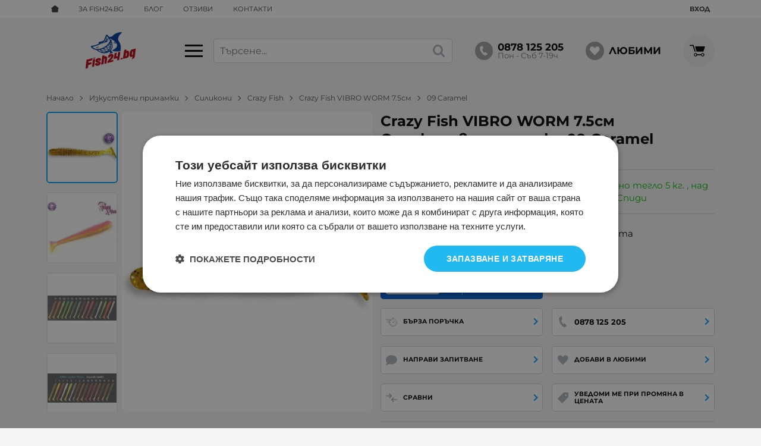

--- FILE ---
content_type: text/html; charset=UTF-8
request_url: https://fish24.bg/crazy-fish-vibro-worm-75sm-09-caramel-18732
body_size: 44342
content:
        <!DOCTYPE html>
        <html lang="bg" translate="no" data-theme="themes/fish24/" data-urlbase="/">
        <head>
            <base href="https://fish24.bg/">
            <title>09 Caramel Crazy Fish VIBRO WORM 7.5см Силиконова примам ...</title>
            <meta charset="UTF-8">
            <meta name="description" content="Поръчай онлайн ⚓ Crazy Fish VIBRO WORM 7.5см Силиконова примамка 09 Caramel или на ☎ 0878 125 205 ❱ топ цена 3.32 € и отлично качество ⭐️ Бърза доставка ☝️  ...">
            <meta name="viewport" content="width=device-width, initial-scale=1.0, minimum-scale=1.0, maximum-scale=2.0, viewport-fit=cover">
                        <meta name="google" content="notranslate">
                        <meta name="google-site-verification" content="XaY0Q5-xNtJB3Jvk99IzzrtQpVx9mY43D6tE8AVrZiw">
                        <meta name="facebook-domain-verification" content="w4fgmri32vdex2ohalkoehht2873uy">
                        <meta name="robots" content="index, follow">
                        <link rel="canonical" href="https://fish24.bg/crazy-fish-vibro-worm-75sm-09-caramel-18732">
                    <link rel="preload" href="/fonts/montserrat_latin.woff2" as="font" type="font/woff2" crossorigin>
        <link rel="preload" href="/fonts/montserrat_cyrillic.woff2" as="font" type="font/woff2" crossorigin>
                    <link rel="preload" href="/themes/fish24/vendor.723.css" as="style" type="text/css">
            <link rel="preload" href="/themes/fish24/main.723.css" as="style" type="text/css">
            <link rel="preload" href="/themes/fish24/vendor.723.js" as="script" type="text/javascript">
            <link rel="preload" href="/themes/fish24/main.723.js" as="script" type="text/javascript">
            <link rel="stylesheet" type="text/css" href="/themes/fish24/vendor.723.css">
            <link rel="stylesheet" type="text/css" href="/themes/fish24/main.723.css">
                        <link rel="apple-touch-icon" href="/resources/apple-touch-icon.png">
                                        <link rel="icon" type="image/ico" href="/resources/211119105012favicon.ico">
                                        <link rel="icon" type="image/png" sizes="64x64" href="/resources/favicon64.png">
                    <link rel="alternate" type="application/rss+xml" title="Fish24.bg RSS feed"
            href="/rss_feed/view/1" />
                    <meta property="og:type" content="website">
            <meta property="og:title" content="09 Caramel Crazy Fish VIBRO WORM 7.5см Силиконова примамка | Fish24.bg">
            <meta property="og:description" content="Поръчай онлайн ⚓ Crazy Fish VIBRO WORM 7.5см Силиконова примамка 09 Caramel или на ☎ 0878 125 205 ❱ топ цена 3.32 € и отлично качество ⭐️ Бърза доставка ☝️ Fish24.bg">
            <meta property="og:image" content="https://fish24.bg/thumbs/3/9-12.jpg">
            <meta property="og:site_name" content="Fish24.bg">
            <meta property="og:url" content="https://fish24.bg/crazy-fish-vibro-worm-75sm-09-caramel-18732">
                                        <meta name="theme-color" content="#005ed2">
                <meta name="msapplication-navbutton-color" content="#005ed2">
                <meta name="apple-mobile-web-app-status-bar-style" content="#005ed2">
                            <meta property="fb:app_id" content="3594749277521699">
                        <script data-group="marketing">
            class TheMarketerPixel {
                constructor (api_key) {
                    var mktr = document.createElement("script");
                        mktr.async = true;
                    mktr.src = "https://t.themarketer.com/t/j/" + api_key;
                    var s = document.getElementsByTagName("script")[0];
                    s.parentNode.insertBefore(mktr,s);
                }
                event(name, data) {
                    var poll = setInterval(function () {
                        if (typeof dataLayer != 'undefined') {
                            switch (name) {
                                case 'forgot_password':
                                    dataLayer.push({
                                        event: "__sm__set_email",
                                        email_address: data.email,
                                        firstname: "",
                                        lastname: ""
                                    });
                                break;
                                case 'register':
                                    data.name = data.name.split(' ');
                                    dataLayer.push({
                                        event: "__sm__set_email",
                                        email_address: data.email,
                                        firstname: data.name[0],
                                        lastname: data.name[data.name.length - 1]
                                    });
                                    dataLayer.push({
                                        event: "__sm__set_phone",
                                        phone: data.phone,
                                    });
                                break;
                                case 'contact':
                                    data.name = data.name.split(' ');
                                    dataLayer.push({
                                        event: "__sm__set_email",
                                        email_address: data.email,
                                        firstname: data.name[0],
                                        lastname: data.name[data.name.length - 1]
                                    });
                                    dataLayer.push({
                                        event: "__sm__set_phone",
                                        phone: data.phone,
                                    });
                                break;
                                case 'subscribe':
                                    dataLayer.push({
                                        event: "__sm__set_email",
                                        email_address: data.email,
                                        firstname: "",
                                        lastname: ""
                                    });
                                break;
                                case 'unsubscribe':
                                break;
                                case 'homepage':
                                    dataLayer.push({
                                        event: "__sm__view_homepage"
                                    });
                                break;
                                case 'brand':
                                    dataLayer.push({
                                        event: "__sm__view_brand",
                                        name: data.name
                                    });
                                break;
                                case 'category':
                                    dataLayer.push({
                                        event: "__sm__view_category",
                                        category: data.hierarchy
                                    });
                                break;
                                case 'add_to_cart':
                                    dataLayer.push({
                                        event: "__sm__add_to_cart",
                                        product_id: data.id,
                                        quantity: data.quantity,
                                        variation: data.variation
                                    });
                                break;
                                case 'add_to_wishlist':
                                    dataLayer.push({
                                        event: "__sm__add_to_wishlist",
                                        product_id: data.id,
                                        variation: data.variation
                                    });
                                break;
                                case 'remove_from_wishlist':
                                    dataLayer.push({
                                        event: "__sm__remove_from_wishlist",
                                        product_id: data.id,
                                        variation: data.variation
                                    });
                                break;
                                case 'initiate_checkout':
                                    dataLayer.push({
                                        event: "__sm__initiate_checkout"
                                    });
                                break;
                                case 'remove_from_cart':
                                    dataLayer.push({
                                        event: "__sm__remove_from_cart",
                                        product_id: data.id,
                                        quantity: data.quantity,
                                        variation: data.variation
                                    });
                                break;
                                case 'purchase':
                                    data.sale.event = '__sm__order';
                                    dataLayer.push(data.sale);
                                break;
                                case 'product':
                                    dataLayer.push({
                                        event: "__sm__view_product",
                                        product_id: data.id
                                    });
                                break;
                                case 'search':
                                    dataLayer.push({
                                        event: "__sm__search",
                                        search_term: data.search
                                    });
                                break;
                            }
                            clearInterval(poll);
                        }
                    }, 1000);
                }
            }
            window.themarketer_pixel = new TheMarketerPixel('4XZGHYHR');
            </script>
                    <script>
                window.mobile_app = 0;
                window.curr = {
                    sign: '€',
                    signPos: '0',
                    signSep: ' ',
                    rate: '1',
                    code: 'EUR',
                };
                window.lang={"add_to_wishlist":"Добави в любими","are_you_sure":"Сигурни ли сте?","categories":"Категории","choose_option":"Моля изберете опция!","close_all":"Затвори всички","dropzone_cancel_upload":"Отмяна на качването","dropzone_cancelupload_confirmation":"Сигурни ли сте, че искате да отмените това качване?","dropzone_default_message":"Прикачи снимка","dropzone_fallback_message":"Вашият браузър не поддържа качване на файлове чрез плъзгане и пускане.","dropzone_file_too_big":"Файлът е твърде голям ({{filesize}}MiB). Максимален размер: {{maxFilesize}}MiB.","dropzone_invalid_file_type":"Не можете да качвате файлове от този тип.","dropzone_max_files_exceeded":"Не можете да качвате повече файлове.","dropzone_response_error":"Сървърът отговори с код {{statusCode}}.","dropzone_upload_canceled":"Качването е отменено.","from":"От","incorrect_email":"Уверете се, че ел. пощата ви е въведена правилно!","incorrect_phone":"Уверете се, че телефонът ви е въведен правилно!","open_all":"Отвори всички","outstock_short":"Неналичен","please_choose_variant":"Моля изберете вариант!","please_fill":"Моля попълнете!","promo_valid":"Валидност на промоцията","range_from":"От","remove_from_wishlist":"Премахни от любими","search_empty_msg":"Моля въведете текст в полето за търсене!","see_less":"Виж по-малко","show_less_filters":"Покажи по-малко филтри","show_more_filters":"Покажи още филтри","wishlist_added":"Продуктът беше добавен успешно във Вашият списък с любими.","wishlist_removed":"Продуктът беше премахнат успешно от Вашият списък с любими."};            </script>
                    <!-- Global site tag (gtag.js) -->
        <script async src="https://www.googletagmanager.com/gtag/js?id=AW-17774487519"></script>
        <script>
            window.dataLayer = window.dataLayer || [];
            function gtag(){dataLayer.push(arguments);}
            class GoogleTagPixel {
                static codes = {};
                constructor (keys, enhanced_conversions) {
                    this.codes = {
                        analytics: 'G-S9JSYVVRFW',
                        ads: 'AW-17774487519',
                        ads_label_purchase: 'zGcuCKj-nMsbEN_PxJtC',
                        ads_label_addtocart: '',
                        ads_label_phonecall: ''
                    }
                                        this.consent(false);
                                        gtag('js', new Date());
                    for (var i = 0; i < keys.length; i++) {
                        gtag('config', keys[i], { 'allow_enhanced_conversions': (enhanced_conversions ? true : false) });
                    }
                }
                consent(update) {
                    this.getCookie = function (cname) {
                        var name = cname + "=";
                        var decodedCookie = decodeURIComponent(document.cookie);
                        var ca = decodedCookie.split(';');
                        for (var i = 0; i < ca.length; i++) {
                            var c = ca[i];
                            while (c.charAt(0) == ' ') {
                                c = c.substring(1);
                            }
                            if (c.indexOf(name) == 0) {
                                return c.substring(name.length, c.length);
                            }
                        }
                        return "";
                    }
                    var cookie = this.getCookie('vvCookiesConsent'),
                        consent = {};
                    if (cookie) {
                        consent = JSON.parse(cookie);
                    } else {
                        cookie = this.getCookie('CONSENT');
                        if (cookie == 'y') {
                            consent = {
                                marketing: 1,
                                statistical: 1,
                                unclassified: 1,
                            }
                        }
                    }
                    gtag('consent', (update ? 'update' : 'default'), {
                        'ad_storage': consent.marketing ? 'granted' : 'denied',
                        'ad_user_data': consent.marketing ? 'granted' : 'denied',
                        'ad_personalization': consent.marketing ? 'granted' : 'denied',
                        'analytics_storage': consent.statistical ? 'granted' : 'denied',
                        'functionality_storage': consent.unclassified ? 'granted' : 'denied',
                        'personalization_storage': consent.marketing ? 'granted' : 'denied',
                        'security_storage': 'granted',
                    });
                }
                event(name, data) {
                    gtag('event', name, data);
                }
            }
            window.gtag_pixel = new GoogleTagPixel(['AW-17774487519','G-S9JSYVVRFW'], 1);
        </script>
                <script>
            class GoogleTagManager {
                constructor (api_key) {
                    (function(w, d, s, l, i) {
                        w[l] = w[l] || [];
                        w[l].push({
                            'gtm.start': new Date().getTime(),
                            event: 'gtm.js'
                        });
                        var f = d.getElementsByTagName(s)[0],
                            j = d.createElement(s),
                            dl = l != 'dataLayer' ? '&l=' + l : '';
                        j.async = true;
                        j.src =
                            'https://www.googletagmanager.com/gtm.js?id=' + i + dl;
                        f.parentNode.insertBefore(j, f);
                    })(window, document, 'script', 'dataLayer', api_key);
                }
                event(name, data) {
                    dataLayer.push({
                        event: name,
                        ecommerce: data
                    });
                }
            }
            window.gtm_pixel = new GoogleTagManager('GTM-WMGVXDX6');
                        window.gtm_pixel.event("view_item", {
                items: [{
                    item_id: '18732',
                    item_name: 'Crazy Fish VIBRO WORM 7.5см Силиконова примамка 09 Caramel',
                    currency: window.curr.code,
                                        item_brand: 'Crazy Fish',
                                        item_variant: 'Crazy Fish VIBRO WORM 7.5см Силиконова примамка 09 Caramel',
                                        item_category: 'Силикони',
                    price: 3.32,
                    quantity: 1
                }]
            });
                            </script>
                </head>
        <body id="product"
            class="">
                    <noscript><iframe src="https://www.googletagmanager.com/ns.html?id=GTM-WMGVXDX6"
            height="0" width="0" style="display:none;visibility:hidden"></iframe></noscript>
                <header class="js-header header">
                <div class="js-mainMenu menu display-mobile">
            <div class="menu__main">            <div class="menu__item  menu__item--flag-73">
                                <a class="menu__cat"
                    href="/promocii"
                    title="Промоции"
                     data-type="promo">
                    Промоции                </a>
                            </div>
                        <div class="menu__item  menu__item--flag-3">
                                <a class="menu__cat"
                    href="/novi-produkti"
                    title="Нови"
                     data-type="new">
                    Нови                </a>
                            </div>
                        <div class="menu__item  menu__item--flag-143">
                                <a class="menu__cat"
                    href="/preporachani"
                    title="Препоръчани"
                     data-type="recommended">
                    Препоръчани                </a>
                            </div>
                        <div class="menu__item  menu__item--flag-10">
                                <a class="menu__cat"
                    href="/bezplatna-dostavka"
                    title="С безплатна доставка"
                    >
                    С безплатна доставка                </a>
                            </div>
                        <div class="cats-menu__item">
                <div class="cats-menu__holder cats-menu__holder--closed">
                                        <a class="cats-menu__cat" href="/primamki-ribolov" title="Изкуствени примамки">Изкуствени примамки</a>
                                            <span class="cats-menu__arrow js-toggle-cats js-load-listcats" data-id="1" data-type="categoryList"></span>
                                    </div>
                            </div>
                        <div class="cats-menu__item">
                <div class="cats-menu__holder cats-menu__holder--closed">
                                        <a class="cats-menu__cat" href="/vadici-ribolov" title="Въдици (пръти, пръчки)">Въдици (пръти, пръчки)</a>
                                            <span class="cats-menu__arrow js-toggle-cats js-load-listcats" data-id="3" data-type="categoryList"></span>
                                    </div>
                            </div>
                        <div class="cats-menu__item">
                <div class="cats-menu__holder cats-menu__holder--closed">
                                        <a class="cats-menu__cat" href="/makari-ribolov" title="Макари">Макари</a>
                                            <span class="cats-menu__arrow js-toggle-cats js-load-listcats" data-id="2" data-type="categoryList"></span>
                                    </div>
                            </div>
                        <div class="cats-menu__item">
                <div class="cats-menu__holder cats-menu__holder--closed">
                                        <a class="cats-menu__cat" href="/vlakna-ribolov" title="Влакна и лидери">Влакна и лидери</a>
                                            <span class="cats-menu__arrow js-toggle-cats js-load-listcats" data-id="4" data-type="categoryList"></span>
                                    </div>
                            </div>
                        <div class="cats-menu__item">
                <div class="cats-menu__holder cats-menu__holder--closed">
                                        <a class="cats-menu__cat" href="/lodki-dvigateli-ribolov" title="Лодки и двигатели">Лодки и двигатели</a>
                                            <span class="cats-menu__arrow js-toggle-cats js-load-listcats" data-id="8" data-type="categoryList"></span>
                                    </div>
                            </div>
                        <div class="cats-menu__item">
                <div class="cats-menu__holder cats-menu__holder--closed">
                                        <a class="cats-menu__cat" href="/sonari-gps-ribolov" title="Сонари и GPS">Сонари и GPS</a>
                                            <span class="cats-menu__arrow js-toggle-cats js-load-listcats" data-id="7" data-type="categoryList"></span>
                                    </div>
                            </div>
                        <div class="cats-menu__item">
                <div class="cats-menu__holder cats-menu__holder--closed">
                                        <a class="cats-menu__cat" href="/kuki-ribolov" title="Куки">Куки</a>
                                            <span class="cats-menu__arrow js-toggle-cats js-load-listcats" data-id="76" data-type="categoryList"></span>
                                    </div>
                            </div>
                        <div class="cats-menu__item">
                <div class="cats-menu__holder cats-menu__holder--closed">
                                        <a class="cats-menu__cat" href="/obleklo-ribolov" title="Облекло за риболов">Облекло за риболов</a>
                                            <span class="cats-menu__arrow js-toggle-cats js-load-listcats" data-id="5" data-type="categoryList"></span>
                                    </div>
                            </div>
                        <div class="cats-menu__item">
                <div class="cats-menu__holder cats-menu__holder--closed">
                                        <a class="cats-menu__cat" href="/kamping-oborudvane-ribolov" title="Къмпинг оборудване">Къмпинг оборудване</a>
                                            <span class="cats-menu__arrow js-toggle-cats js-load-listcats" data-id="6" data-type="categoryList"></span>
                                    </div>
                            </div>
                        <div class="cats-menu__item">
                <div class="cats-menu__holder cats-menu__holder--closed">
                                        <a class="cats-menu__cat" href="/aksesoari-ribolov" title="Аксесоари">Аксесоари</a>
                                            <span class="cats-menu__arrow js-toggle-cats js-load-listcats" data-id="9" data-type="categoryList"></span>
                                    </div>
                            </div>
                        <div class="cats-menu__item">
                <div class="cats-menu__holder">
                                        <a class="cats-menu__cat" href="/estestveni-primamki-ribolov" title="Естествени примамки">Естествени примамки</a>
                                    </div>
                            </div>
                        <div class="cats-menu__item">
                <div class="cats-menu__holder cats-menu__holder--closed">
                                        <a class="cats-menu__cat" href="/zahranki-ribolov" title="Захранки">Захранки</a>
                                            <span class="cats-menu__arrow js-toggle-cats js-load-listcats" data-id="133" data-type="categoryList"></span>
                                    </div>
                            </div>
                        <div class="cats-menu__item">
                <div class="cats-menu__holder">
                                        <a class="cats-menu__cat" href="/drugi-ribolov" title="Други">Други</a>
                                    </div>
                            </div>
                    <div class="menu__item menu__item--children menu__item--brands">
            <a class="menu__cat"
                href="/produkti#brands"
                title="Марки"
                data-type="brands">
                Марки            </a>
                    </div>
        </div>
        </div>
                <div class="header__top">
            <div class="container d-flex">
                    <nav class="d-flex header__nav mr-auto">
            <a class="font-size-0 header__nav-link header__nav-link--home" href="/">
                <svg class="svg svg--home" aria-label="Home" role="img">
                    <use xlink:href="#svg-home"></use>
                </svg>
                <span>Начало</span>
            </a>
            <a class="header__nav-link" href="/za-nas" title="За Fish24.bg">За Fish24.bg</a><a class="header__nav-link" href="/blog" title="Блог">Блог</a><a class="header__nav-link" href="/otzivi" title="Отзиви">Отзиви</a><a class="header__nav-link" href="/kontakti" title="Контакти">Контакти</a>        </nav>
                <div class="header__sign-in d-inline-flex align-items-center">
                                <a class="js-modal header__nav-link header__login" href="/user/login">Вход</a>
                            </div>
                    </div>
        </div>
                    <div class="header__head">
                            <div class="container d-flex header__buttons">
                        <div class="header__logo d-inline-flex col-4 col-lg-3 pr-2">
                        <a href="/" class="header__logo-link">
                <img class="header__logo-img"
                    src="/resources/fish24-logo.png" width="72" height="72" alt="Fish24.bg"
                    fetchpriority="high" />
                            </a>
                        <button aria-label="Main navigation" class="d-none d-lg-inline-block hamburger--desktop js-triggerMenu hamburger hamburger--spin" type="button" data-type="desktop">
                <span class="hamburger-box"><span class="hamburger-inner"></span></span>
            </button>
                    </div>
                    <form class="js-searchForm header__search-form mr-lg-2 mr-xl-5"
                    data-ajax="/search/ajax/12"
                    action="/search/static/12"
                    method="post">
                                <input class="js-searchField header__search-bar" type="search" name="search"
                        value=""
                        placeholder="Търсене..." autocomplete="off" />
                <button type="submit" class="d-flex header__search-btn js-openSearch">
                    <svg class="svg svg--search m-auto" aria-label="search" role="img">
                        <use xlink:href="#svg-search"></use>
                    </svg>
                </button>
                            </form>
                        <a class="header__tel mr-lg-2 mr-xl-5" href="tel:0878125205" >
                <span class="header__tel-icon ">
                    <svg class="svg svg--phone" aria-label="Phone" role="img">
                        <use xlink:href="#svg-phone"></use>
                    </svg>
                </span>
                <div class="header__tel-text ml-1">
                                        <span>0878 125 205</span>
                                                                <span class="header__tel-time">Пон - Съб 7-19ч</span>
                                    </div>
            </a>
                        <a class="js-wishlist header__wishlist mr-lg-2 mr-xl-5" href="/wishlist">
                <span class="header__wishlist-icon">
                    <svg class="svg svg--heart" aria-label="Heart" role="img">
                        <use xlink:href="#svg-heart"></use>
                    </svg>
                </span>
                <span class="header__wishlist-text ml-1">Любими</span>
                <span class="js-wishlist-dot header__wishlist-dot u-hide">
                    0                </span>
            </a>
                    <div class="js-header-cart-load header__cart">
            <a class="js-cart header__cart-link" href="/">
                <svg class="svg svg--shopping-cart" aria-label="Shopping Cart" role="img">
                    <use xlink:href="#svg-shopping-cart"></use>
                </svg>
                <span class="js-cart-count header__cart-dot dot hide"></span>
            </a>
        </div>
                    <button aria-label="Main navigation" class="ml-1 ml-sm-2 d-lg-none js-triggerMenu hamburger hamburger--spin" type="button" data-type="mobile">
                <span class="hamburger-box"><span class="hamburger-inner"></span></span>
            </button>
                            </div>
                            </div>
        </header>
                <main class="product-page">
                <div class="breadcrumb">
            <div class="container d-flex py-2">
                                <a class="breadcrumb__link breadcrumb__link--back display-mobile" href="javascript:window.history.go(-1);">Назад</a>
                                <a class="breadcrumb__link" href="/">Начало</a>
                                    <a class="breadcrumb__link" href="/primamki-ribolov">Изкуствени примамки</a>
                                        <a class="breadcrumb__link" href="/primamki-ribolov/silikoni">Силикони</a>
                                        <a class="breadcrumb__link" href="/primamki-ribolov/silikoni/crazy-fish">Crazy Fish</a>
                                        <a class="breadcrumb__link" href="/crazy-fish-vibro-worm-75sm-18728">Crazy Fish VIBRO WORM 7.5см</a>
                                        <span class="breadcrumb__link">09 Caramel</span>
                                </div>
        </div>
                <article class="js-product product-page">
                <div class="js-product-details-scroll product-page__details mb-grid">
            <div class="container">
                <div class="product-details js-galleryScroll" data-id="18732">
                    <div class="product-details__prod-grid">
                                <div class="product-details__name-wrapper">
            <h1 class="js-product-title product-details__name mb-0">Crazy Fish VIBRO WORM 7.5см Силиконова примамка 09 Caramel</h1>
            <div class="product-details__detail border-b mb-2 pt-lg-1">
                <span class="product-details__num">Арт.№: <span class="js-prod-code">18732</span></span>
                            </div>
        </div>
                <div class="js-prodGallery product-details__gallery-wrapper mb-grid mb-lg-0 gallery gallery--product gallery--portrait js-gallery-dk-arrows">
            <div class="product-details__gallery-inner">        <picture class="js-gallery-img gallery__img" ><source srcset="/thumbs/3/9-12.jpg" media="(min-width: 400px)"><img fetchpriority="high" data-section_id="12" data-id="18732" class="js-gallery-cover gallery__big u-zoom-in js-modal js-toggle-gallery-modal" src="/thumbs/1/9-12.jpg" data-zoom="/resources/9-12.jpg" width="380" height="168" alt="Crazy Fish VIBRO WORM 7.5см Силиконова примамка 09 Caramel" /></picture>
                <div class="display-mobile gallery__counter-holder">
            <span class="gallery__counter">
                                <span class="js-gallery-counter">1 от 6</span>
                <svg class="svg svg--camera ml-1" aria-label="dropdown" role="img">
                    <use xlink:href="#svg-camera"></use>
                </svg>
                            </span>
                        <span data-section_id="12" data-id="18732" class="js-toggle-gallery-modal js-modal js-gallery-zoom ml-1 u-pointer gallery__zoom">
                <svg class="svg svg--zoom-in" aria-label="zoom-in" role="img">
                    <use xlink:href="#svg-zoom-in"></use>
                </svg>
            </span>
                    </div>
        <div class="js-gallery-thumbs gallery__thumbs"><span class="gallery__thumb  js-product-18732 gallery__thumb--current" data-small="/thumbs/1/9-12.jpg" data-big="/thumbs/3/9-12.jpg" data-zoom="/resources/9-12.jpg"><img loading="lazy" class="gallery__thumb-img" width="100" height="100" src="/thumbs/4/9-12.jpg" alt="Crazy Fish VIBRO WORM 7.5см Силиконова примамка 09 Caramel" /></span><span class="gallery__thumb  js-product-18728" data-small="/thumbs/1/crazy-fish-vibro-worm-7.jpg" data-big="/thumbs/3/crazy-fish-vibro-worm-7.jpg" data-zoom="/resources/crazy-fish-vibro-worm-7.jpg"><img loading="lazy" class="gallery__thumb-img" width="100" height="100" src="/thumbs/4/crazy-fish-vibro-worm-7.jpg" alt="Crazy Fish VIBRO WORM 7.5см Главна" /></span><span class="gallery__thumb  js-product-18728" data-small="/thumbs/1/crazy-fish-vibro-worm-75sm-silikonova-primamka-4.jpg" data-big="/thumbs/3/crazy-fish-vibro-worm-75sm-silikonova-primamka-4.jpg" data-zoom="/resources/crazy-fish-vibro-worm-75sm-silikonova-primamka-4.jpg"><img loading="lazy" class="gallery__thumb-img" width="100" height="100" src="/thumbs/4/crazy-fish-vibro-worm-75sm-silikonova-primamka-4.jpg" alt="Crazy Fish VIBRO WORM 7.5см Видове2" /></span><span class="gallery__thumb  js-product-18728" data-small="/thumbs/1/crazy-fish-vibro-worm-75sm-silikonova-primamka-5.jpg" data-big="/thumbs/3/crazy-fish-vibro-worm-75sm-silikonova-primamka-5.jpg" data-zoom="/resources/crazy-fish-vibro-worm-75sm-silikonova-primamka-5.jpg"><img loading="lazy" class="gallery__thumb-img" width="100" height="100" src="/thumbs/4/crazy-fish-vibro-worm-75sm-silikonova-primamka-5.jpg" alt="Crazy Fish VIBRO WORM 7.5см Видове" /></span><span class="gallery__thumb  js-product-18728" data-small="/thumbs/1/crazy-fish-vibro-worm-75sm-silikonova-primamka-1.jpg" data-big="/thumbs/3/crazy-fish-vibro-worm-75sm-silikonova-primamka-1.jpg" data-zoom="/resources/crazy-fish-vibro-worm-75sm-silikonova-primamka-1.jpg"><img loading="lazy" class="gallery__thumb-img" width="100" height="100" src="/thumbs/4/crazy-fish-vibro-worm-75sm-silikonova-primamka-1.jpg" alt="Crazy Fish VIBRO WORM 7.5см Улов" /></span><span class="gallery__thumb  js-product-18728" data-small="/thumbs/1/crazy-fish-vibro-worm-75sm-silikonova-primamka-2.jpg" data-big="/thumbs/3/crazy-fish-vibro-worm-75sm-silikonova-primamka-2.jpg" data-zoom="/resources/crazy-fish-vibro-worm-75sm-silikonova-primamka-2.jpg"><img loading="lazy" class="gallery__thumb-img" width="100" height="100" src="/thumbs/4/crazy-fish-vibro-worm-75sm-silikonova-primamka-2.jpg" alt="Crazy Fish VIBRO WORM 7.5см Улов2" /></span></div>
        <div class="js-galelry-nav gallery__nav js-nav-toggle-gallery-modal u-pointer">
            <span class="js-gallery-prev gallery__prev"></span>
            <span class="js-gallery-next gallery__next"></span>
        </div>
                    <span class="stickers product-details__stickers">
                    <span class="stickers__sticker stickers__sticker--unavailable js-sticker js-sticker-unavailable u-hide">
            <span class="stickers__sticker-title">Неналичен</span>
        </span>
                    </span>
            </div>
                    <div class="js-product-gifts product-gifts">
                </div>
                </div>
                <div class="product-details__info js-product-details details">
                <div class="js-product-discount js-product-discounts-top">                    <div class="js-discount-free_shipping product-details__shipping border-b mb-2 pb-2">
                        <svg class="svg svg--shipping-truck mr-2" aria-label="shipping truck" role="img">
                            <use xlink:href="#svg-shipping-truck"></use>
                        </svg>
                        <div>
                            Безплатна доставка за поръчки с максимално тегло 5 кг. , над         <div class="js-price-container prices  prod__prices text-center">
                    <div class="js-price prices__current">
                        <div class="prices__num">51.13</div>
            <div class="prices__delimer">&nbsp;</div>
            <div class="prices__currency">€</div>
                        <div class="prices__slash mx-1">/</div>
            <div class="js-price-eur prices__num" data-rate="0.51129188119622">100.00</div>
            <div class="prices__delimer">&nbsp;</div>
            <div class="prices__currency">лв.</div>
                    </div>
                </div>
         до офис с куриер Еконт, Спиди                        </div>
                    </div>
                    </div>
                <div class="js-sizechart my-2 pb-2 border-b u-hide" data-id="0">
            <span class="js-modal js-sizechart product-details__sizechart" data-url="product/sizes/0/18732">
                <svg class="svg svg--sizechart mr-1" aria-label="sizechart" role="img">
                    <use xlink:href="#svg-sizechart"></use>
                </svg>
                <span></span>
            </span>
        </div>
                <form class="js-personalizations personalizations" onsubmit="return false;" method="POST" action="/personalizations" enctype="multipart/form-data">
                    </form>
                    <div class="product-details__prices mb-1 mb-lg-1">        <div class="js-price-container prices product-details__price js-main-price-container">
                    <div class="js-prepprice prices__prep u-hide">
            <div class="prices__prep-text">ППЦ:</div>
            <div class="prices__num"></div>
            <div class="prices__delimer">&nbsp;</div>
            <div class="prices__currency">€</div>
        </div>
                <div class="js-oldprice prices__old u-hide">
            <div class="prices__num"></div>
            <div class="prices__delimer">&nbsp;</div>
            <div class="prices__currency">€</div>
        </div>
                <div class="js-price prices__current">
                        <div class="prices__num">3.32</div>
            <div class="prices__delimer">&nbsp;</div>
            <div class="prices__currency">€</div>
                        <div class="prices__slash mx-1">/</div>
            <div class="js-price-eur prices__num" data-rate="0.51129188119622">6.49</div>
            <div class="prices__delimer">&nbsp;</div>
            <div class="prices__currency">лв.</div>
                    </div>
                <span class="js-modal js-dispute dispute mx-2 mr-lg-0 ml-lg-2"
            data-url="product/dispute/18732">
            <svg class="svg svg--comment mr-1" aria-label="comment" role="img">
                <use xlink:href="#svg-comment"></use>
            </svg>
            <span>Коментирай цената</span>
        </span>
                <div class="prices__valid u-hide">
            <div class="js-promo-from-text">
            Валидност на промоцията            </div>
            <div>
                <span class="js-promo-from font-weight-bold u-hide">
                                </span>
                <span class="js-promo-to-text u-hide">до</span>
                <span class="js-promo-to font-weight-bold  u-hide">
                                </span>
            </div>
        </div>
                </div>
        </div>
                <div class="js-product-discount js-product-discounts-bottom d-flex justify-content-center justify-content-sm-start flex-column"></div>
                <div class="js-product-status product-details__status row no-gutters justify-content-center justify-content-sm-start mb-1">
                        <div class="col-auto mb-1 product-details__available mx-1 mr-sm-3 ml-sm-0">
                <svg class="js-product-available-icon svg svg--check-circle mr-1 c-green" aria-label="check-circle" role="img">
                    <use xlink:href="#svg-check-circle"></use>
                </svg>
                <span class="js-product-available-text">В наличност</span>
            </div>
                        <span class="js-modal u-pointer product-details__delivery-terms col-auto justify-content-center mb-1 mx-1 mx-sm-0"
                data-url="delivery-policy"
                title="Доставка и плащане">
                <svg class="svg svg--card mr-1" aria-label="card" role="img">
                    <use xlink:href="#svg-card"></use>
                </svg>
                Доставка и плащане            </span>
                    </div>
                <div class="product-details__actions">
                    <div class="js-product-buy-container product-details__action-item col-12 col-sm-6 col-lg-6 col-xxl-4 col-md-4">
            <div class="product-details__buy w-100 h-100 text-center">
                        <form class="buy-form js-product-buy js-add-to-cart buy-form--big h-100 btn--primary btn--rounded" method="post" action="/cart">
            <input type="hidden" name="action" value="buy" />
            <input type="hidden" name="prod_id" value="18732" />
                        <span class="buy-form__quantity">
                <input class="buy-form__input" autocomplete="off" type="number" name="quantity" step="1"                    min="1" value="1" aria-label="Quantity" />
                <span class="buy-form__unit">бр.</span>
            </span>
                            <button class="js-btn-buy buy-form__btn btn btn--buy" type="submit"  data-ecommerce="{&quot;google&quot;:{&quot;id&quot;:18732,&quot;name&quot;:&quot;Crazy Fish VIBRO WORM 7.5\u0441\u043c \u0421\u0438\u043b\u0438\u043a\u043e\u043d\u043e\u0432\u0430 \u043f\u0440\u0438\u043c\u0430\u043c\u043a\u0430 09 Caramel&quot;,&quot;category&quot;:&quot;\u0421\u0438\u043b\u0438\u043a\u043e\u043d\u0438&quot;,&quot;brand&quot;:&quot;Crazy Fish&quot;,&quot;variant&quot;:&quot;Crazy Fish VIBRO WORM 7.5\u0441\u043c \u0421\u0438\u043b\u0438\u043a\u043e\u043d\u043e\u0432\u0430 \u043f\u0440\u0438\u043c\u0430\u043c\u043a\u0430 09 Caramel&quot;,&quot;price&quot;:&quot;3.32&quot;,&quot;quantity&quot;:1,&quot;type&quot;:&quot;addToCart&quot;},&quot;facebook&quot;:{&quot;content_ids&quot;:18732,&quot;content_name&quot;:&quot;Crazy Fish VIBRO WORM 7.5\u0441\u043c \u0421\u0438\u043b\u0438\u043a\u043e\u043d\u043e\u0432\u0430 \u043f\u0440\u0438\u043c\u0430\u043c\u043a\u0430 09 Caramel&quot;,&quot;content_category&quot;:&quot;\u0421\u0438\u043b\u0438\u043a\u043e\u043d\u0438&quot;,&quot;value&quot;:&quot;3.32&quot;,&quot;currency&quot;:&quot;EUR&quot;,&quot;type&quot;:&quot;AddToCart&quot;}}">Купи</button>
                        </form>
                    </div>
        </div>
                <div class="js-product-pack product-details__action-item product-details__action-item--pack align-self-center col-12 col-sm-6 col-md-4 col-lg-6 col-xxl-4 col-xxxl-4 u-hide">
                        <div class="js-scroll-to product-details__action-inner product-details__action-inner--pack" data-href="#packs">
                            <svg class="product-details__action-icon svg svg--box" aria-label="box" role="img">
                    <use xlink:href="#svg-box"></use>
                </svg>
                <div class="product-details__action-text">
                    <div class="product-details__action-title">Пакетни предложения</div>
                                    </div>
                        </div>
                    </div>
                <div class="js-actions-separator col-12"></div>
                <div class="js-product-quick product-details__action-item col-6 col-md-4 col-lg-12 col-xxl-4">
            <div class="js-product-quick-btn js-modal product-details__action-inner"
                data-url="checkout/quick/18732">
                <svg class="product-details__action-icon svg svg--fast-clock" aria-label="fast-clock" role="img">
                    <use xlink:href="#svg-fast-clock"></use>
                </svg>
                <div class="product-details__action-text">
                    <div class="product-details__action-title">Бърза поръчка</div>
                    без регистрация!
                </div>
            </div>
        </div>
                    <div class="js-phone-button product-details__action-item product-details__action-item--phone col-6 col-md-4 col-lg-12 col-xxl-4">
                <div class="js-external-link product-details__action-inner" data-url="tel:0878 125 205">
                    <svg class="product-details__action-icon svg svg--phone" aria-label="phone" role="img">
                        <use xlink:href="#svg-phone"></use>
                    </svg>
                    <div class="product-details__action-text">
                        <div class="product-details__action-title">0878 125 205</div>
                        Поръчай по телефона                    </div>
                </div>
            </div>
                        <div class="js-inquiry-button product-details__action-item col-6 col-md-4 col-lg-12 col-xxl-4">
                <div class="js-modal product-details__action-inner" data-url="inquiry/display/18732">
                    <svg class="product-details__action-icon svg svg--comment" aria-label="comment" role="img">
                        <use xlink:href="#svg-comment"></use>
                    </svg>
                    <div class="product-details__action-text">
                        <div class="product-details__action-title">Направи запитване</div>
                        отговаряме бързо                    </div>
                </div>
            </div>
                    <div class="product-details__action-item col-6 col-md-4 col-lg-12 col-xxl-4">
            <div class="js-wish product-details__action-inner">
                                <svg class="product-details__action-icon svg svg--heart" aria-label="heart" role="img">
                    <use xlink:href="#svg-heart"></use>
                </svg>
                <div class="product-details__action-text">
                    <div class="js-wish-sr product-details__action-title">Добави в любими</div>
                    Твоите любими продукти                </div>
            </div>
        </div>
                <div class="product-details__action-item product-details__action-item--compare col-6 col-md-4 col-lg-12 col-xxl-4">
            <div class="js-prodCompare product-details__action-inner">
                <svg class="product-details__action-icon svg svg--compare-arrows" aria-label="compare-arrows" role="img">
                    <use xlink:href="#svg-compare-arrows"></use>
                </svg>
                <div class="product-details__action-text">
                    <div class="product-details__action-title">Сравни</div>
                    Характеристики                </div>
            </div>
        </div>
                <div class="product-details__action-item product-details__action-item--subscribe col-6 col-md-4 col-lg-12 col-xxl-4">
            <div class="js-modal product-details__action-inner" data-url="product/price_subscribe/18732">
                <svg class="product-details__action-icon svg svg--pricetag" aria-label="pricetag" role="img">
                    <use xlink:href="#svg-pricetag"></use>
                </svg>
                <div class="product-details__action-text">
                    <div class="product-details__action-title">Уведоми ме при промяна в цената</div>
                </div>
            </div>
        </div>
                </div>
                <div class="js-product-advantages product-details__advantages mb-grid"></div>
                <div class="js-attributes-list product-details__attributes pt-2 border-t">
        <ul class="attr-list"><li class="attr-list__item">Дължина (см.): 7.5 см.</li><li class="attr-list__item">Вид риба: Бяла риба, Костур, Щука</li><li class="attr-list__item">Форма: Вибро / Vibro, Рибка / Shad, Червей / Worm</li><li class="attr-list__item">Опаковка: 5 бр.</li><li class="attr-list__item"><a href="/primamki-ribolov/silikoni">Силикони за риболов</a></li><li class="attr-list__item"><a href="/crazy-fish">Crazy Fish</a></li></ul>        </div>
                    <div class="js-product-rating mt-2">        <div class="rate">
            <div class="rate__wrap">
                <span class="rate__title">Рейтинг: </span>
                <select class="js-rate js-disabled" name="comment_rate" data-id="18732" data-section="12">
                    <option value="1">1</option>
                    <option value="2">2</option>
                    <option value="3">3</option>
                    <option value="4">4</option>
                    <option value="5" selected="selected">5</option>
                </select>
            </div>
                    </div>
        </div>
                    </div>
                            </div>
                </div>
            </div>
        </div>
                <div class="product-page__topbar">
            <div class="js-product-topbar topbar">
                <div class="topbar__prod container mx-auto">
                    <div class="topbar__thumb js-scroll-to" data-href="body" title="Детайли">
                        <img class="js-topbar-image topbar__thumb-img"
                        src="/thumbs/4/9-12.jpg"
                        width="100" height="100" alt="Crazy Fish VIBRO WORM 7.5см Силиконова примамка 09 Caramel" />
                    </div>
                    <div class="topbar__info mr-auto">
                        <div class="js-topbar-title js-scroll-to topbar__title font-weight-bold" data-href="body" title="Детайли">Crazy Fish VIBRO WORM 7.5см Силиконова примамка 09 Caramel</div>
                        <nav class="topbar__nav-list display-desktop" aria-label="Secondary navigation">
                                                    <span class="js-scroll-to topbar__nav-link mr-2 active" data-href=".product-page__info">Информация</span>
                                            <span class="js-scroll-to topbar__nav-link mr-2" data-href=".product-page__versions">Варианти</span>
                                            <span class="js-scroll-to topbar__nav-link mr-2" data-href=".product-page__attributes">Характеристики</span>
                                            <span class="js-scroll-to topbar__nav-link mr-2" data-href=".product-page__comments">Коментари</span>
                                            </nav>
                    </div>
                            <div class="js-price-container prices topbar__prices justify-content-end prod__prices text-center">
                    <div class="js-price prices__current">
                        <div class="prices__num">3.32</div>
            <div class="prices__delimer">&nbsp;</div>
            <div class="prices__currency">€</div>
                        <div class="prices__slash mx-1">/</div>
            <div class="js-price-eur prices__num" data-rate="0.51129188119622">6.49</div>
            <div class="prices__delimer">&nbsp;</div>
            <div class="prices__currency">лв.</div>
                    </div>
                </div>
                                <span class="topbar__buy-holder">
                                                        <span class="topbar__buy btn btn--primary btn--rounded js-topbar-buy">Купи</span>
                                                </span>
                                    </div>
            </div>
        </div>
                            <div class="js-product-addon-data product-page__addons-wrapper">                        <section class="product-page__info mb-grid">
                            <div class="container">
                                <h2 class="bordered-heading"><span>Информация</span></h2>
                                <div class="row">
                                    <div class="col-xxxl-10 mx-auto">
                                        <div class="js-product-info js-text-links acc"><p>&nbsp;<strong>Crazy Fish VIBRO WORM 7.5см</strong> е силиконова примамка от тип "Шад", подходяща за риболов на Костур, Бяла риба, или по-малка щука, но не са изключени и уради от Шаран, Каракуда или Платика. Възможно е използването на различни видове проводки, заради формата на тялото и активната игра на&nbsp;<strong>Crazy Fish VIBRO WORM 7.5см.</strong></p>
<p>Цената е за опаковка от 5 броя.</p></div>
                                    </div>
                                </div>
                            </div>
                        </section>
                                                <section class="js-versions-list product-page__versions mb-grid">
                            <div class="container">
                                <h2 class="bordered-heading"><span>Избери вариант</span></h2>
                                        <div class="text-center display-mobile mb-2">
            <span class="js-filter-versions versions-refine">
                <svg class="svg svg--filters mr-1" aria-label="filters" role="img">
                    <use xlink:href="#svg-filters"></use>
                </svg>
                Филтри            </span>
        </div>
                <form class="js-leftbar js-rows-filters leftbar display-mobile" method="post" action="/crazy-fish-vibro-worm-75sm-09-caramel-18732"
                data-prefix="/filter" autocomplete="off">
                        <div class="leftbar__filters px-2">
                <div class="display-mobile versions-table__filters filters">
                    <div class="filters__head">
                        <div class="js-leftbar-ttl leftbar__title">
                            <svg class="svg svg--filters" aria-label="filters" role="img">
                                <use xlink:href="#svg-filters"></use>
                            </svg>
                            <span>Филтри</span>
                        </div>
                    </div>
                                            <div class="js-filter filter filter--select filter--closed">
                            <div class="js-filter-head filter__head">
                                <span class="js-filter-toggler filter__title">Вид риба</span>
                            </div>
                            <div class="filter__content" style="display:none;">        <div class="js-sift-table-holder versions-table__sifter-holder">
                                <label class="js-sift-table-toggler custom-checkbox">
                        <input type="checkbox" class="custom-control__input"
                            name="filters[510]" value="10851"
                            >
                        <span class="custom-control__label">Бяла риба</span>
                    </label>
                                        <label class="js-sift-table-toggler custom-checkbox">
                        <input type="checkbox" class="custom-control__input"
                            name="filters[510]" value="10852"
                            >
                        <span class="custom-control__label">Костур</span>
                    </label>
                                        <label class="js-sift-table-toggler custom-checkbox">
                        <input type="checkbox" class="custom-control__input"
                            name="filters[510]" value="10853"
                            >
                        <span class="custom-control__label">Щука</span>
                    </label>
                            </div>
        </div>
                        </div>
                                                <div class="js-filter filter filter--select filter--closed">
                            <div class="js-filter-head filter__head">
                                <span class="js-filter-toggler filter__title">Форма</span>
                            </div>
                            <div class="filter__content" style="display:none;">        <div class="js-sift-table-holder versions-table__sifter-holder">
                                <label class="js-sift-table-toggler custom-checkbox">
                        <input type="checkbox" class="custom-control__input"
                            name="filters[512]" value="10875"
                            >
                        <span class="custom-control__label">Вибро / Vibro</span>
                    </label>
                                        <label class="js-sift-table-toggler custom-checkbox">
                        <input type="checkbox" class="custom-control__input"
                            name="filters[512]" value="10870"
                            >
                        <span class="custom-control__label">Рибка / Shad</span>
                    </label>
                                        <label class="js-sift-table-toggler custom-checkbox">
                        <input type="checkbox" class="custom-control__input"
                            name="filters[512]" value="10868"
                            >
                        <span class="custom-control__label">Червей / Worm</span>
                    </label>
                            </div>
        </div>
                        </div>
                                                <div class="js-filter filter filter--select">
                            <div class="js-filter-head filter__head">
                                <span class="js-filter-toggler filter__title">Наличност</span>
                            </div>
                            <div class="filter__content">        <div class="js-sift-table-holder versions-table__sifter-holder">
                                <label class="js-sift-table-toggler custom-checkbox">
                        <input type="checkbox" class="custom-control__input"
                            name="availability" value="0"
                            >
                        <span class="custom-control__label">Неналичен</span>
                    </label>
                                        <label class="js-sift-table-toggler custom-checkbox">
                        <input type="checkbox" class="custom-control__input"
                            name="availability" value="1"
                            >
                        <span class="custom-control__label">В наличност</span>
                    </label>
                            </div>
        </div>
                        </div>
                                        </div>
                <div class="leftbar__submit">
                    <button type="button" class="js-close-filters btn btn--rounded">Готово!</button>
                    <button type="reset" class="js-mobile-filtering-reset btn btn--rounded btn--silent ml-2">Изчисти</button>
                </div>
                <span class="js-close-filters leftbar__close">
                    <svg class="svg svg--close" aria-label="close modal" role="img">
                        <use xlink:href="#svg-close"></use>
                    </svg>
                </span>
            </div>
                        <input type="hidden" name="page" data-prefix="/p" value="" />
            <input type="hidden" name="per_page" value="12" />
            <input type="hidden" name="tech_per_page" value="10" />
        </form>
                <div id="versions" class="js-versions-table js-list-results f-table versions-table mb-grid">
            <form method="POST" action="/crazy-fish-vibro-worm-75sm-09-caramel-18732" autocomplete="off" class="js-table-heading f-table__row f-table__row--headings versions-table__row versions-table__row--smaller">
                                <div class="f-table__cell f-table__cell--heading f-table__cell--id">Арт.№</div>
                                <div class="f-table__cell f-table__cell--heading versions-table__prod">Продукт</div>
                                <div class="f-table__cell f-table__cell--heading">
                    Дължина (см.)                </div>
                                <div class="f-table__cell f-table__cell--heading">
                                <div class="js-sift-table-prods versions-table__sifter">
                <span class="js-sift-table-handle versions-table__sifter-handle"
                    title="Вид риба">
                    <span class="flex-grow-1">Вид риба</span>
                </span>
                        <div class="js-sift-table-holder versions-table__sifter-holder">
                                <label class="js-sift-table-toggler custom-checkbox">
                        <input type="checkbox" class="custom-control__input"
                            name="filters[510]" value="10851"
                            >
                        <span class="custom-control__label">Бяла риба</span>
                    </label>
                                        <label class="js-sift-table-toggler custom-checkbox">
                        <input type="checkbox" class="custom-control__input"
                            name="filters[510]" value="10852"
                            >
                        <span class="custom-control__label">Костур</span>
                    </label>
                                        <label class="js-sift-table-toggler custom-checkbox">
                        <input type="checkbox" class="custom-control__input"
                            name="filters[510]" value="10853"
                            >
                        <span class="custom-control__label">Щука</span>
                    </label>
                            </div>
                    </div>
                            </div>
                                <div class="f-table__cell f-table__cell--heading">
                                <div class="js-sift-table-prods versions-table__sifter">
                <span class="js-sift-table-handle versions-table__sifter-handle"
                    title="Форма">
                    <span class="flex-grow-1">Форма</span>
                </span>
                        <div class="js-sift-table-holder versions-table__sifter-holder">
                                <label class="js-sift-table-toggler custom-checkbox">
                        <input type="checkbox" class="custom-control__input"
                            name="filters[512]" value="10875"
                            >
                        <span class="custom-control__label">Вибро / Vibro</span>
                    </label>
                                        <label class="js-sift-table-toggler custom-checkbox">
                        <input type="checkbox" class="custom-control__input"
                            name="filters[512]" value="10870"
                            >
                        <span class="custom-control__label">Рибка / Shad</span>
                    </label>
                                        <label class="js-sift-table-toggler custom-checkbox">
                        <input type="checkbox" class="custom-control__input"
                            name="filters[512]" value="10868"
                            >
                        <span class="custom-control__label">Червей / Worm</span>
                    </label>
                            </div>
                    </div>
                            </div>
                                <div class="f-table__cell f-table__cell--heading">
                    Опаковка                </div>
                                <div class="f-table__cell f-table__cell--heading versions-table__price">Цена</div>
                                <div class="f-table__cell f-table__cell--heading versions-table__buy">            <div class="js-sift-table-prods versions-table__sifter">
                <span class="js-sift-table-handle versions-table__sifter-handle"
                    title="Наличност">
                    <span class="flex-grow-1">Наличност</span>
                </span>
                        <div class="js-sift-table-holder versions-table__sifter-holder">
                                <label class="js-sift-table-toggler custom-checkbox">
                        <input type="checkbox" class="custom-control__input"
                            name="availability" value="0"
                            >
                        <span class="custom-control__label">Неналичен</span>
                    </label>
                                        <label class="js-sift-table-toggler custom-checkbox">
                        <input type="checkbox" class="custom-control__input"
                            name="availability" value="1"
                            >
                        <span class="custom-control__label">В наличност</span>
                    </label>
                            </div>
                    </div>
            </div>
                                <div class="f-table__cell f-table__cell--heading f-table__cell--wishlist">&nbsp;</div>
                            </form>
                                <div class="f-table__row versions-table__row js-versions-row" data-id="18729">
                                                <div data-heading="Арт.№" class="f-table__cell f-table__cell--id">
                                                            <a href="/crazy-fish-vibro-worm-75sm-01-olive-18729" title="01 Olive">18729</a>
                                                        </div>
                                                <div class="f-table__cell versions-table__prod order-first order-lg-0">
                            <div class="f-table__content">
                                <div class="versions-table__img-wrapper">
                                                                            <span class="js-modal js-toggle-version-gallery u-zoom-in" title="Crazy Fish VIBRO WORM 7.5см Силиконова примамка 09 Caramel 01 Olive">
                                                                                <img class="js-lazy u-block mb-2 mb-lg-0" width="50" height="50"
                                            src="/themes/fish24/images/transp.png"
                                            data-src="/thumbs/4/1-15.jpg"
                                            alt="Crazy Fish VIBRO WORM 7.5см Силиконова примамка 09 Caramel 01 Olive" />
                                                                                </span>
                                                                    </div>
                                <div class="versions-table__title">
                                                                        <a href="/crazy-fish-vibro-worm-75sm-01-olive-18729" title="01 Olive">01 Olive</a>
                                                                            <span class="js-prodCompare versions-table__compare">
                                        <svg class="svg svg--compare-arrows" aria-label="compare-arrows" role="img">
                                            <use xlink:href="#svg-compare-arrows"></use>
                                        </svg>
                                        <span>Сравни</span>
                                    </span>
                                                                    </div>
                            </div>
                        </div>

                        <!-- Attributes -->
                                                <div data-heading="Дължина (см.)" class="f-table__cell">
                            <div class="f-table__content">
                                7.5 см.                            </div>
                        </div>
                                                <div data-heading="Вид риба" class="f-table__cell">
                            <div class="f-table__content">
                                Бяла риба, Костур, Щука                            </div>
                        </div>
                                                <div data-heading="Форма" class="f-table__cell">
                            <div class="f-table__content">
                                Вибро / Vibro, Рибка / Shad, Червей / Worm                            </div>
                        </div>
                                                <div data-heading="Опаковка" class="f-table__cell">
                            <div class="f-table__content">
                                5 бр.                            </div>
                        </div>
                        
                        <!-- Weight -->
                        
                        <!-- Price -->
                        <div data-heading="Цена" class="f-table__cell versions-table__price">
                            <div class="f-table__content justify-content-end">
                                        <div class="js-price-container prices versions-table__prices">
                    <div class="js-prepprice prices__prep u-hide">
            <div class="prices__prep-text">ППЦ:</div>
            <div class="prices__num"></div>
            <div class="prices__delimer">&nbsp;</div>
            <div class="prices__currency">€</div>
        </div>
                <div class="js-oldprice prices__old u-hide">
            <div class="prices__num"></div>
            <div class="prices__delimer">&nbsp;</div>
            <div class="prices__currency">€</div>
        </div>
                <div class="js-price prices__current">
                        <div class="prices__num">3.32</div>
            <div class="prices__delimer">&nbsp;</div>
            <div class="prices__currency">€</div>
                        <div class="prices__slash mx-1">/</div>
            <div class="js-price-eur prices__num" data-rate="0.51129188119622">6.49</div>
            <div class="prices__delimer">&nbsp;</div>
            <div class="prices__currency">лв.</div>
                    </div>
                <span class="js-modal js-dispute dispute mx-2 mr-lg-0 ml-lg-2"
            data-url="product/dispute/18729">
            <svg class="svg svg--comment mr-1" aria-label="comment" role="img">
                <use xlink:href="#svg-comment"></use>
            </svg>
            <span>Коментирай цената</span>
        </span>
                <div class="prices__valid u-hide">
            <div class="js-promo-from-text">
            Валидност на промоцията            </div>
            <div>
                <span class="js-promo-from font-weight-bold u-hide">
                                </span>
                <span class="js-promo-to-text u-hide">до</span>
                <span class="js-promo-to font-weight-bold  u-hide">
                                </span>
            </div>
        </div>
                </div>
                                    </div>
                        </div>

                        <!-- Actions -->
                        <div class="f-table__cell flex-nowrap flex-lg-wrap versions-table__buy">
                                                            <div class="versions-table__buy-inner">
                                            <form class="buy-form buy-form--big btn--primary btn--rounded js-add-to-cart js-show-cart-immediately" method="post" action="/cart">
            <input type="hidden" name="action" value="buy" />
            <input type="hidden" name="prod_id" value="18729" />
                        <span class="buy-form__quantity">
                <input class="buy-form__input" autocomplete="off" type="number" name="quantity" step="1"                    min="1" value="1" aria-label="Quantity" />
                <span class="buy-form__unit">бр.</span>
            </span>
                            <button class="js-btn-buy buy-form__btn btn btn--buy" type="submit"  data-ecommerce_buy="{&quot;google&quot;:{&quot;id&quot;:18729,&quot;name&quot;:&quot;Crazy Fish VIBRO WORM 7.5\u0441\u043c \u0421\u0438\u043b\u0438\u043a\u043e\u043d\u043e\u0432\u0430 \u043f\u0440\u0438\u043c\u0430\u043c\u043a\u0430, 01 Olive&quot;,&quot;category&quot;:&quot;\u0421\u0438\u043b\u0438\u043a\u043e\u043d\u0438&quot;,&quot;brand&quot;:&quot;Crazy Fish&quot;,&quot;variant&quot;:&quot;Crazy Fish VIBRO WORM 7.5\u0441\u043c \u0421\u0438\u043b\u0438\u043a\u043e\u043d\u043e\u0432\u0430 \u043f\u0440\u0438\u043c\u0430\u043c\u043a\u0430, 01 Olive&quot;,&quot;price&quot;:&quot;3.32&quot;,&quot;quantity&quot;:1,&quot;type&quot;:&quot;addToCart&quot;},&quot;facebook&quot;:{&quot;content_ids&quot;:18729,&quot;content_name&quot;:&quot;Crazy Fish VIBRO WORM 7.5\u0441\u043c \u0421\u0438\u043b\u0438\u043a\u043e\u043d\u043e\u0432\u0430 \u043f\u0440\u0438\u043c\u0430\u043c\u043a\u0430, 01 Olive&quot;,&quot;content_category&quot;:&quot;\u0421\u0438\u043b\u0438\u043a\u043e\u043d\u0438&quot;,&quot;value&quot;:&quot;3.32&quot;,&quot;currency&quot;:&quot;EUR&quot;,&quot;type&quot;:&quot;AddToCart&quot;}}">Купи</button>
                        </form>
                                            <div class="versions-table__links">
                                                                                    <span class="js-product-quick-btn js-modal versions-table__link-modal u-block link--arrow"
                                                data-url="checkout/quick/18729">
                                                Бърза поръчка                                            </span>
                                                                                        <span class="js-modal versions-table__link-modal u-block link--arrow"
                                                data-url="product/dispute/18729">
                                                Коментирай цената                                            </span>
                                                                                                                        </div>
                                </div>
                                                                <span class="js-wish p-relative flex-shrink-0 display-mobile ml-2 versions-table__wishlist">
                                                                        <svg class="svg svg--heart" aria-label="heart" role="img">
                                        <use xlink:href="#svg-heart"></use>
                                    </svg>
                                </span>
                                                                                    </div>
                                                <div class="f-table__cell f-table__cell--wishlist display-desktop">
                            <span class="js-wish p-relative versions-table__wishlist">
                                                                <svg class="svg svg--heart" aria-label="heart" role="img">
                                    <use xlink:href="#svg-heart"></use>
                                </svg>
                            </span>
                        </div>
                                            </div>
                                        <div class="f-table__row versions-table__row js-versions-row" data-id="32798">
                                                <div data-heading="Арт.№" class="f-table__cell f-table__cell--id">
                                                            <a href="/crazy-fish-vibro-worm-75sm-03-banan-32798" title="03 Banan">32798</a>
                                                        </div>
                                                <div class="f-table__cell versions-table__prod order-first order-lg-0">
                            <div class="f-table__content">
                                <div class="versions-table__img-wrapper">
                                                                            <span class="js-modal js-toggle-version-gallery u-zoom-in" title="Crazy Fish VIBRO WORM 7.5см Силиконова примамка 09 Caramel 03 Banan">
                                                                                <img class="js-lazy u-block mb-2 mb-lg-0" width="50" height="50"
                                            src="/themes/fish24/images/transp.png"
                                            data-src="/thumbs/4/fishing-ru-1-2370-23695669-6e1ffd-30009w400-jpg-500x500.jpg"
                                            alt="Crazy Fish VIBRO WORM 7.5см Силиконова примамка 09 Caramel 03 Banan" />
                                                                                </span>
                                                                    </div>
                                <div class="versions-table__title">
                                                                        <a href="/crazy-fish-vibro-worm-75sm-03-banan-32798" title="03 Banan">03 Banan</a>
                                                                            <span class="js-prodCompare versions-table__compare">
                                        <svg class="svg svg--compare-arrows" aria-label="compare-arrows" role="img">
                                            <use xlink:href="#svg-compare-arrows"></use>
                                        </svg>
                                        <span>Сравни</span>
                                    </span>
                                                                    </div>
                            </div>
                        </div>

                        <!-- Attributes -->
                                                <div data-heading="Дължина (см.)" class="f-table__cell">
                            <div class="f-table__content">
                                7.5 см.                            </div>
                        </div>
                                                <div data-heading="Вид риба" class="f-table__cell">
                            <div class="f-table__content">
                                Бяла риба, Костур, Щука                            </div>
                        </div>
                                                <div data-heading="Форма" class="f-table__cell">
                            <div class="f-table__content">
                                Вибро / Vibro, Рибка / Shad, Червей / Worm                            </div>
                        </div>
                                                <div data-heading="Опаковка" class="f-table__cell">
                            <div class="f-table__content">
                                5 бр.                            </div>
                        </div>
                        
                        <!-- Weight -->
                        
                        <!-- Price -->
                        <div data-heading="Цена" class="f-table__cell versions-table__price">
                            <div class="f-table__content justify-content-end">
                                        <div class="js-price-container prices versions-table__prices">
                    <div class="js-prepprice prices__prep u-hide">
            <div class="prices__prep-text">ППЦ:</div>
            <div class="prices__num"></div>
            <div class="prices__delimer">&nbsp;</div>
            <div class="prices__currency">€</div>
        </div>
                <div class="js-oldprice prices__old u-hide">
            <div class="prices__num"></div>
            <div class="prices__delimer">&nbsp;</div>
            <div class="prices__currency">€</div>
        </div>
                <div class="js-price prices__current">
                        <div class="prices__num">3.32</div>
            <div class="prices__delimer">&nbsp;</div>
            <div class="prices__currency">€</div>
                        <div class="prices__slash mx-1">/</div>
            <div class="js-price-eur prices__num" data-rate="0.51129188119622">6.49</div>
            <div class="prices__delimer">&nbsp;</div>
            <div class="prices__currency">лв.</div>
                    </div>
                <span class="js-modal js-dispute dispute mx-2 mr-lg-0 ml-lg-2"
            data-url="product/dispute/32798">
            <svg class="svg svg--comment mr-1" aria-label="comment" role="img">
                <use xlink:href="#svg-comment"></use>
            </svg>
            <span>Коментирай цената</span>
        </span>
                <div class="prices__valid u-hide">
            <div class="js-promo-from-text">
            Валидност на промоцията            </div>
            <div>
                <span class="js-promo-from font-weight-bold u-hide">
                                </span>
                <span class="js-promo-to-text u-hide">до</span>
                <span class="js-promo-to font-weight-bold  u-hide">
                                </span>
            </div>
        </div>
                </div>
                                    </div>
                        </div>

                        <!-- Actions -->
                        <div class="f-table__cell flex-nowrap flex-lg-wrap versions-table__buy">
                                                            <div class="versions-table__buy-inner">
                                            <form class="buy-form buy-form--big btn--primary btn--rounded js-add-to-cart js-show-cart-immediately" method="post" action="/cart">
            <input type="hidden" name="action" value="buy" />
            <input type="hidden" name="prod_id" value="32798" />
                        <span class="buy-form__quantity">
                <input class="buy-form__input" autocomplete="off" type="number" name="quantity" step="1"                    min="1" value="1" aria-label="Quantity" />
                <span class="buy-form__unit">бр.</span>
            </span>
                            <button class="js-btn-buy buy-form__btn btn btn--buy" type="submit"  data-ecommerce_buy="{&quot;google&quot;:{&quot;id&quot;:32798,&quot;name&quot;:&quot;Crazy Fish VIBRO WORM 7.5\u0441\u043c \u0421\u0438\u043b\u0438\u043a\u043e\u043d\u043e\u0432\u0430 \u043f\u0440\u0438\u043c\u0430\u043c\u043a\u0430, 03 Banan&quot;,&quot;category&quot;:&quot;\u0421\u0438\u043b\u0438\u043a\u043e\u043d\u0438&quot;,&quot;brand&quot;:&quot;Crazy Fish&quot;,&quot;variant&quot;:&quot;Crazy Fish VIBRO WORM 7.5\u0441\u043c \u0421\u0438\u043b\u0438\u043a\u043e\u043d\u043e\u0432\u0430 \u043f\u0440\u0438\u043c\u0430\u043c\u043a\u0430, 03 Banan&quot;,&quot;price&quot;:&quot;3.32&quot;,&quot;quantity&quot;:1,&quot;type&quot;:&quot;addToCart&quot;},&quot;facebook&quot;:{&quot;content_ids&quot;:32798,&quot;content_name&quot;:&quot;Crazy Fish VIBRO WORM 7.5\u0441\u043c \u0421\u0438\u043b\u0438\u043a\u043e\u043d\u043e\u0432\u0430 \u043f\u0440\u0438\u043c\u0430\u043c\u043a\u0430, 03 Banan&quot;,&quot;content_category&quot;:&quot;\u0421\u0438\u043b\u0438\u043a\u043e\u043d\u0438&quot;,&quot;value&quot;:&quot;3.32&quot;,&quot;currency&quot;:&quot;EUR&quot;,&quot;type&quot;:&quot;AddToCart&quot;}}">Купи</button>
                        </form>
                                            <div class="versions-table__links">
                                                                                    <span class="js-product-quick-btn js-modal versions-table__link-modal u-block link--arrow"
                                                data-url="checkout/quick/32798">
                                                Бърза поръчка                                            </span>
                                                                                        <span class="js-modal versions-table__link-modal u-block link--arrow"
                                                data-url="product/dispute/32798">
                                                Коментирай цената                                            </span>
                                                                                                                        </div>
                                </div>
                                                                <span class="js-wish p-relative flex-shrink-0 display-mobile ml-2 versions-table__wishlist">
                                                                        <svg class="svg svg--heart" aria-label="heart" role="img">
                                        <use xlink:href="#svg-heart"></use>
                                    </svg>
                                </span>
                                                                                    </div>
                                                <div class="f-table__cell f-table__cell--wishlist display-desktop">
                            <span class="js-wish p-relative versions-table__wishlist">
                                                                <svg class="svg svg--heart" aria-label="heart" role="img">
                                    <use xlink:href="#svg-heart"></use>
                                </svg>
                            </span>
                        </div>
                                            </div>
                                        <div class="f-table__row versions-table__row js-versions-row" data-id="18733">
                                                <div data-heading="Арт.№" class="f-table__cell f-table__cell--id">
                                                            <a href="/crazy-fish-vibro-worm-75sm-10-motor-oil-18733" title="10 Motor Oil">18733</a>
                                                        </div>
                                                <div class="f-table__cell versions-table__prod order-first order-lg-0">
                            <div class="f-table__content">
                                <div class="versions-table__img-wrapper">
                                                                            <span class="js-modal js-toggle-version-gallery u-zoom-in" title="Crazy Fish VIBRO WORM 7.5см Силиконова примамка 09 Caramel 10 Motor Oil">
                                                                                <img class="js-lazy u-block mb-2 mb-lg-0" width="50" height="50"
                                            src="/themes/fish24/images/transp.png"
                                            data-src="/thumbs/4/fishing-ru-1-2370-23695989-6e1ffd-100010w400-jpg-500x500.jpg"
                                            alt="Crazy Fish VIBRO WORM 7.5см Силиконова примамка 09 Caramel 10 Motor Oil" />
                                                                                </span>
                                                                    </div>
                                <div class="versions-table__title">
                                                                        <a href="/crazy-fish-vibro-worm-75sm-10-motor-oil-18733" title="10 Motor Oil">10 Motor Oil</a>
                                                                            <span class="js-prodCompare versions-table__compare">
                                        <svg class="svg svg--compare-arrows" aria-label="compare-arrows" role="img">
                                            <use xlink:href="#svg-compare-arrows"></use>
                                        </svg>
                                        <span>Сравни</span>
                                    </span>
                                                                    </div>
                            </div>
                        </div>

                        <!-- Attributes -->
                                                <div data-heading="Дължина (см.)" class="f-table__cell">
                            <div class="f-table__content">
                                7.5 см.                            </div>
                        </div>
                                                <div data-heading="Вид риба" class="f-table__cell">
                            <div class="f-table__content">
                                Бяла риба, Костур, Щука                            </div>
                        </div>
                                                <div data-heading="Форма" class="f-table__cell">
                            <div class="f-table__content">
                                Вибро / Vibro, Рибка / Shad, Червей / Worm                            </div>
                        </div>
                                                <div data-heading="Опаковка" class="f-table__cell">
                            <div class="f-table__content">
                                5 бр.                            </div>
                        </div>
                        
                        <!-- Weight -->
                        
                        <!-- Price -->
                        <div data-heading="Цена" class="f-table__cell versions-table__price">
                            <div class="f-table__content justify-content-end">
                                        <div class="js-price-container prices versions-table__prices">
                    <div class="js-prepprice prices__prep u-hide">
            <div class="prices__prep-text">ППЦ:</div>
            <div class="prices__num"></div>
            <div class="prices__delimer">&nbsp;</div>
            <div class="prices__currency">€</div>
        </div>
                <div class="js-oldprice prices__old u-hide">
            <div class="prices__num"></div>
            <div class="prices__delimer">&nbsp;</div>
            <div class="prices__currency">€</div>
        </div>
                <div class="js-price prices__current">
                        <div class="prices__num">3.32</div>
            <div class="prices__delimer">&nbsp;</div>
            <div class="prices__currency">€</div>
                        <div class="prices__slash mx-1">/</div>
            <div class="js-price-eur prices__num" data-rate="0.51129188119622">6.49</div>
            <div class="prices__delimer">&nbsp;</div>
            <div class="prices__currency">лв.</div>
                    </div>
                <span class="js-modal js-dispute dispute mx-2 mr-lg-0 ml-lg-2"
            data-url="product/dispute/18733">
            <svg class="svg svg--comment mr-1" aria-label="comment" role="img">
                <use xlink:href="#svg-comment"></use>
            </svg>
            <span>Коментирай цената</span>
        </span>
                <div class="prices__valid u-hide">
            <div class="js-promo-from-text">
            Валидност на промоцията            </div>
            <div>
                <span class="js-promo-from font-weight-bold u-hide">
                                </span>
                <span class="js-promo-to-text u-hide">до</span>
                <span class="js-promo-to font-weight-bold  u-hide">
                                </span>
            </div>
        </div>
                </div>
                                    </div>
                        </div>

                        <!-- Actions -->
                        <div class="f-table__cell flex-nowrap flex-lg-wrap versions-table__buy">
                                                            <div class="versions-table__buy-inner">
                                            <form class="buy-form buy-form--big btn--primary btn--rounded js-add-to-cart js-show-cart-immediately" method="post" action="/cart">
            <input type="hidden" name="action" value="buy" />
            <input type="hidden" name="prod_id" value="18733" />
                        <span class="buy-form__quantity">
                <input class="buy-form__input" autocomplete="off" type="number" name="quantity" step="1"                    min="1" value="1" aria-label="Quantity" />
                <span class="buy-form__unit">бр.</span>
            </span>
                            <button class="js-btn-buy buy-form__btn btn btn--buy" type="submit"  data-ecommerce_buy="{&quot;google&quot;:{&quot;id&quot;:18733,&quot;name&quot;:&quot;Crazy Fish VIBRO WORM 7.5\u0441\u043c \u0421\u0438\u043b\u0438\u043a\u043e\u043d\u043e\u0432\u0430 \u043f\u0440\u0438\u043c\u0430\u043c\u043a\u0430, 10 Motor Oil&quot;,&quot;category&quot;:&quot;\u0421\u0438\u043b\u0438\u043a\u043e\u043d\u0438&quot;,&quot;brand&quot;:&quot;Crazy Fish&quot;,&quot;variant&quot;:&quot;Crazy Fish VIBRO WORM 7.5\u0441\u043c \u0421\u0438\u043b\u0438\u043a\u043e\u043d\u043e\u0432\u0430 \u043f\u0440\u0438\u043c\u0430\u043c\u043a\u0430, 10 Motor Oil&quot;,&quot;price&quot;:&quot;3.32&quot;,&quot;quantity&quot;:1,&quot;type&quot;:&quot;addToCart&quot;},&quot;facebook&quot;:{&quot;content_ids&quot;:18733,&quot;content_name&quot;:&quot;Crazy Fish VIBRO WORM 7.5\u0441\u043c \u0421\u0438\u043b\u0438\u043a\u043e\u043d\u043e\u0432\u0430 \u043f\u0440\u0438\u043c\u0430\u043c\u043a\u0430, 10 Motor Oil&quot;,&quot;content_category&quot;:&quot;\u0421\u0438\u043b\u0438\u043a\u043e\u043d\u0438&quot;,&quot;value&quot;:&quot;3.32&quot;,&quot;currency&quot;:&quot;EUR&quot;,&quot;type&quot;:&quot;AddToCart&quot;}}">Купи</button>
                        </form>
                                            <div class="versions-table__links">
                                                                                    <span class="js-product-quick-btn js-modal versions-table__link-modal u-block link--arrow"
                                                data-url="checkout/quick/18733">
                                                Бърза поръчка                                            </span>
                                                                                        <span class="js-modal versions-table__link-modal u-block link--arrow"
                                                data-url="product/dispute/18733">
                                                Коментирай цената                                            </span>
                                                                                                                        </div>
                                </div>
                                                                <span class="js-wish p-relative flex-shrink-0 display-mobile ml-2 versions-table__wishlist">
                                                                        <svg class="svg svg--heart" aria-label="heart" role="img">
                                        <use xlink:href="#svg-heart"></use>
                                    </svg>
                                </span>
                                                                                    </div>
                                                <div class="f-table__cell f-table__cell--wishlist display-desktop">
                            <span class="js-wish p-relative versions-table__wishlist">
                                                                <svg class="svg svg--heart" aria-label="heart" role="img">
                                    <use xlink:href="#svg-heart"></use>
                                </svg>
                            </span>
                        </div>
                                            </div>
                                        <div class="f-table__row versions-table__row js-versions-row" data-id="18734">
                                                <div data-heading="Арт.№" class="f-table__cell f-table__cell--id">
                                                            <a href="/crazy-fish-vibro-worm-75sm-12-ultraviolet-18734" title="12 Ultraviolet">18734</a>
                                                        </div>
                                                <div class="f-table__cell versions-table__prod order-first order-lg-0">
                            <div class="f-table__content">
                                <div class="versions-table__img-wrapper">
                                                                            <span class="js-modal js-toggle-version-gallery u-zoom-in" title="Crazy Fish VIBRO WORM 7.5см Силиконова примамка 09 Caramel 12 Ultraviolet">
                                                                                <img class="js-lazy u-block mb-2 mb-lg-0" width="50" height="50"
                                            src="/themes/fish24/images/transp.png"
                                            data-src="/thumbs/4/3in-vibro-12.jpg"
                                            alt="Crazy Fish VIBRO WORM 7.5см Силиконова примамка 09 Caramel 12 Ultraviolet" />
                                                                                </span>
                                                                    </div>
                                <div class="versions-table__title">
                                                                        <a href="/crazy-fish-vibro-worm-75sm-12-ultraviolet-18734" title="12 Ultraviolet">12 Ultraviolet</a>
                                                                            <span class="js-prodCompare versions-table__compare">
                                        <svg class="svg svg--compare-arrows" aria-label="compare-arrows" role="img">
                                            <use xlink:href="#svg-compare-arrows"></use>
                                        </svg>
                                        <span>Сравни</span>
                                    </span>
                                                                    </div>
                            </div>
                        </div>

                        <!-- Attributes -->
                                                <div data-heading="Дължина (см.)" class="f-table__cell">
                            <div class="f-table__content">
                                7.5 см.                            </div>
                        </div>
                                                <div data-heading="Вид риба" class="f-table__cell">
                            <div class="f-table__content">
                                Бяла риба, Костур, Щука                            </div>
                        </div>
                                                <div data-heading="Форма" class="f-table__cell">
                            <div class="f-table__content">
                                Вибро / Vibro, Рибка / Shad, Червей / Worm                            </div>
                        </div>
                                                <div data-heading="Опаковка" class="f-table__cell">
                            <div class="f-table__content">
                                5 бр.                            </div>
                        </div>
                        
                        <!-- Weight -->
                        
                        <!-- Price -->
                        <div data-heading="Цена" class="f-table__cell versions-table__price">
                            <div class="f-table__content justify-content-end">
                                        <div class="js-price-container prices versions-table__prices">
                    <div class="js-prepprice prices__prep u-hide">
            <div class="prices__prep-text">ППЦ:</div>
            <div class="prices__num"></div>
            <div class="prices__delimer">&nbsp;</div>
            <div class="prices__currency">€</div>
        </div>
                <div class="js-oldprice prices__old u-hide">
            <div class="prices__num"></div>
            <div class="prices__delimer">&nbsp;</div>
            <div class="prices__currency">€</div>
        </div>
                <div class="js-price prices__current">
                        <div class="prices__num">3.32</div>
            <div class="prices__delimer">&nbsp;</div>
            <div class="prices__currency">€</div>
                        <div class="prices__slash mx-1">/</div>
            <div class="js-price-eur prices__num" data-rate="0.51129188119622">6.49</div>
            <div class="prices__delimer">&nbsp;</div>
            <div class="prices__currency">лв.</div>
                    </div>
                <span class="js-modal js-dispute dispute mx-2 mr-lg-0 ml-lg-2"
            data-url="product/dispute/18734">
            <svg class="svg svg--comment mr-1" aria-label="comment" role="img">
                <use xlink:href="#svg-comment"></use>
            </svg>
            <span>Коментирай цената</span>
        </span>
                <div class="prices__valid u-hide">
            <div class="js-promo-from-text">
            Валидност на промоцията            </div>
            <div>
                <span class="js-promo-from font-weight-bold u-hide">
                                </span>
                <span class="js-promo-to-text u-hide">до</span>
                <span class="js-promo-to font-weight-bold  u-hide">
                                </span>
            </div>
        </div>
                </div>
                                    </div>
                        </div>

                        <!-- Actions -->
                        <div class="f-table__cell flex-nowrap flex-lg-wrap versions-table__buy">
                                                            <div class="versions-table__buy-inner">
                                            <form class="buy-form buy-form--big btn--primary btn--rounded js-add-to-cart js-show-cart-immediately" method="post" action="/cart">
            <input type="hidden" name="action" value="buy" />
            <input type="hidden" name="prod_id" value="18734" />
                        <span class="buy-form__quantity">
                <input class="buy-form__input" autocomplete="off" type="number" name="quantity" step="1"                    min="1" value="1" aria-label="Quantity" />
                <span class="buy-form__unit">бр.</span>
            </span>
                            <button class="js-btn-buy buy-form__btn btn btn--buy" type="submit"  data-ecommerce_buy="{&quot;google&quot;:{&quot;id&quot;:18734,&quot;name&quot;:&quot;Crazy Fish VIBRO WORM 7.5\u0441\u043c \u0421\u0438\u043b\u0438\u043a\u043e\u043d\u043e\u0432\u0430 \u043f\u0440\u0438\u043c\u0430\u043c\u043a\u0430, 12 Ultraviolet&quot;,&quot;category&quot;:&quot;\u0421\u0438\u043b\u0438\u043a\u043e\u043d\u0438&quot;,&quot;brand&quot;:&quot;Crazy Fish&quot;,&quot;variant&quot;:&quot;Crazy Fish VIBRO WORM 7.5\u0441\u043c \u0421\u0438\u043b\u0438\u043a\u043e\u043d\u043e\u0432\u0430 \u043f\u0440\u0438\u043c\u0430\u043c\u043a\u0430, 12 Ultraviolet&quot;,&quot;price&quot;:&quot;3.32&quot;,&quot;quantity&quot;:1,&quot;type&quot;:&quot;addToCart&quot;},&quot;facebook&quot;:{&quot;content_ids&quot;:18734,&quot;content_name&quot;:&quot;Crazy Fish VIBRO WORM 7.5\u0441\u043c \u0421\u0438\u043b\u0438\u043a\u043e\u043d\u043e\u0432\u0430 \u043f\u0440\u0438\u043c\u0430\u043c\u043a\u0430, 12 Ultraviolet&quot;,&quot;content_category&quot;:&quot;\u0421\u0438\u043b\u0438\u043a\u043e\u043d\u0438&quot;,&quot;value&quot;:&quot;3.32&quot;,&quot;currency&quot;:&quot;EUR&quot;,&quot;type&quot;:&quot;AddToCart&quot;}}">Купи</button>
                        </form>
                                            <div class="versions-table__links">
                                                                                    <span class="js-product-quick-btn js-modal versions-table__link-modal u-block link--arrow"
                                                data-url="checkout/quick/18734">
                                                Бърза поръчка                                            </span>
                                                                                        <span class="js-modal versions-table__link-modal u-block link--arrow"
                                                data-url="product/dispute/18734">
                                                Коментирай цената                                            </span>
                                                                                                                        </div>
                                </div>
                                                                <span class="js-wish p-relative flex-shrink-0 display-mobile ml-2 versions-table__wishlist">
                                                                        <svg class="svg svg--heart" aria-label="heart" role="img">
                                        <use xlink:href="#svg-heart"></use>
                                    </svg>
                                </span>
                                                                                    </div>
                                                <div class="f-table__cell f-table__cell--wishlist display-desktop">
                            <span class="js-wish p-relative versions-table__wishlist">
                                                                <svg class="svg svg--heart" aria-label="heart" role="img">
                                    <use xlink:href="#svg-heart"></use>
                                </svg>
                            </span>
                        </div>
                                            </div>
                                        <div class="f-table__row versions-table__row js-versions-row" data-id="18735">
                                                <div data-heading="Арт.№" class="f-table__cell f-table__cell--id">
                                                            <a href="/crazy-fish-vibro-worm-75sm-14-uv-motor-oil-18735" title="14 UV Motor Oil">18735</a>
                                                        </div>
                                                <div class="f-table__cell versions-table__prod order-first order-lg-0">
                            <div class="f-table__content">
                                <div class="versions-table__img-wrapper">
                                                                            <span class="js-modal js-toggle-version-gallery u-zoom-in" title="Crazy Fish VIBRO WORM 7.5см Силиконова примамка 09 Caramel 14 UV Motor Oil">
                                                                                <img class="js-lazy u-block mb-2 mb-lg-0" width="50" height="50"
                                            src="/themes/fish24/images/transp.png"
                                            data-src="/thumbs/4/14-15-1.jpg"
                                            alt="Crazy Fish VIBRO WORM 7.5см Силиконова примамка 09 Caramel 14 UV Motor Oil" />
                                                                                </span>
                                                                    </div>
                                <div class="versions-table__title">
                                                                        <a href="/crazy-fish-vibro-worm-75sm-14-uv-motor-oil-18735" title="14 UV Motor Oil">14 UV Motor Oil</a>
                                                                            <span class="js-prodCompare versions-table__compare">
                                        <svg class="svg svg--compare-arrows" aria-label="compare-arrows" role="img">
                                            <use xlink:href="#svg-compare-arrows"></use>
                                        </svg>
                                        <span>Сравни</span>
                                    </span>
                                                                    </div>
                            </div>
                        </div>

                        <!-- Attributes -->
                                                <div data-heading="Дължина (см.)" class="f-table__cell">
                            <div class="f-table__content">
                                7.5 см.                            </div>
                        </div>
                                                <div data-heading="Вид риба" class="f-table__cell">
                            <div class="f-table__content">
                                Бяла риба, Костур, Щука                            </div>
                        </div>
                                                <div data-heading="Форма" class="f-table__cell">
                            <div class="f-table__content">
                                Вибро / Vibro, Рибка / Shad, Червей / Worm                            </div>
                        </div>
                                                <div data-heading="Опаковка" class="f-table__cell">
                            <div class="f-table__content">
                                5 бр.                            </div>
                        </div>
                        
                        <!-- Weight -->
                        
                        <!-- Price -->
                        <div data-heading="Цена" class="f-table__cell versions-table__price">
                            <div class="f-table__content justify-content-end">
                                        <div class="js-price-container prices versions-table__prices">
                    <div class="js-prepprice prices__prep u-hide">
            <div class="prices__prep-text">ППЦ:</div>
            <div class="prices__num"></div>
            <div class="prices__delimer">&nbsp;</div>
            <div class="prices__currency">€</div>
        </div>
                <div class="js-oldprice prices__old u-hide">
            <div class="prices__num"></div>
            <div class="prices__delimer">&nbsp;</div>
            <div class="prices__currency">€</div>
        </div>
                <div class="js-price prices__current">
                        <div class="prices__num">3.32</div>
            <div class="prices__delimer">&nbsp;</div>
            <div class="prices__currency">€</div>
                        <div class="prices__slash mx-1">/</div>
            <div class="js-price-eur prices__num" data-rate="0.51129188119622">6.49</div>
            <div class="prices__delimer">&nbsp;</div>
            <div class="prices__currency">лв.</div>
                    </div>
                <span class="js-modal js-dispute dispute mx-2 mr-lg-0 ml-lg-2"
            data-url="product/dispute/18735">
            <svg class="svg svg--comment mr-1" aria-label="comment" role="img">
                <use xlink:href="#svg-comment"></use>
            </svg>
            <span>Коментирай цената</span>
        </span>
                <div class="prices__valid u-hide">
            <div class="js-promo-from-text">
            Валидност на промоцията            </div>
            <div>
                <span class="js-promo-from font-weight-bold u-hide">
                                </span>
                <span class="js-promo-to-text u-hide">до</span>
                <span class="js-promo-to font-weight-bold  u-hide">
                                </span>
            </div>
        </div>
                </div>
                                    </div>
                        </div>

                        <!-- Actions -->
                        <div class="f-table__cell flex-nowrap flex-lg-wrap versions-table__buy">
                                                            <div class="versions-table__buy-inner">
                                            <form class="buy-form buy-form--big btn--primary btn--rounded js-add-to-cart js-show-cart-immediately" method="post" action="/cart">
            <input type="hidden" name="action" value="buy" />
            <input type="hidden" name="prod_id" value="18735" />
                        <span class="buy-form__quantity">
                <input class="buy-form__input" autocomplete="off" type="number" name="quantity" step="1"                    min="1" value="1" aria-label="Quantity" />
                <span class="buy-form__unit">бр.</span>
            </span>
                            <button class="js-btn-buy buy-form__btn btn btn--buy" type="submit"  data-ecommerce_buy="{&quot;google&quot;:{&quot;id&quot;:18735,&quot;name&quot;:&quot;Crazy Fish VIBRO WORM 7.5\u0441\u043c \u0421\u0438\u043b\u0438\u043a\u043e\u043d\u043e\u0432\u0430 \u043f\u0440\u0438\u043c\u0430\u043c\u043a\u0430, 14 UV Motor Oil&quot;,&quot;category&quot;:&quot;\u0421\u0438\u043b\u0438\u043a\u043e\u043d\u0438&quot;,&quot;brand&quot;:&quot;Crazy Fish&quot;,&quot;variant&quot;:&quot;Crazy Fish VIBRO WORM 7.5\u0441\u043c \u0421\u0438\u043b\u0438\u043a\u043e\u043d\u043e\u0432\u0430 \u043f\u0440\u0438\u043c\u0430\u043c\u043a\u0430, 14 UV Motor Oil&quot;,&quot;price&quot;:&quot;3.32&quot;,&quot;quantity&quot;:1,&quot;type&quot;:&quot;addToCart&quot;},&quot;facebook&quot;:{&quot;content_ids&quot;:18735,&quot;content_name&quot;:&quot;Crazy Fish VIBRO WORM 7.5\u0441\u043c \u0421\u0438\u043b\u0438\u043a\u043e\u043d\u043e\u0432\u0430 \u043f\u0440\u0438\u043c\u0430\u043c\u043a\u0430, 14 UV Motor Oil&quot;,&quot;content_category&quot;:&quot;\u0421\u0438\u043b\u0438\u043a\u043e\u043d\u0438&quot;,&quot;value&quot;:&quot;3.32&quot;,&quot;currency&quot;:&quot;EUR&quot;,&quot;type&quot;:&quot;AddToCart&quot;}}">Купи</button>
                        </form>
                                            <div class="versions-table__links">
                                                                                    <span class="js-product-quick-btn js-modal versions-table__link-modal u-block link--arrow"
                                                data-url="checkout/quick/18735">
                                                Бърза поръчка                                            </span>
                                                                                        <span class="js-modal versions-table__link-modal u-block link--arrow"
                                                data-url="product/dispute/18735">
                                                Коментирай цената                                            </span>
                                                                                                                        </div>
                                </div>
                                                                <span class="js-wish p-relative flex-shrink-0 display-mobile ml-2 versions-table__wishlist">
                                                                        <svg class="svg svg--heart" aria-label="heart" role="img">
                                        <use xlink:href="#svg-heart"></use>
                                    </svg>
                                </span>
                                                                                    </div>
                                                <div class="f-table__cell f-table__cell--wishlist display-desktop">
                            <span class="js-wish p-relative versions-table__wishlist">
                                                                <svg class="svg svg--heart" aria-label="heart" role="img">
                                    <use xlink:href="#svg-heart"></use>
                                </svg>
                            </span>
                        </div>
                                            </div>
                                        <div class="f-table__row versions-table__row js-versions-row" data-id="32804">
                                                <div data-heading="Арт.№" class="f-table__cell f-table__cell--id">
                                                            <a href="/crazy-fish-vibro-worm-75sm-15-red-tea-32804" title="15 Red Tea">32804</a>
                                                        </div>
                                                <div class="f-table__cell versions-table__prod order-first order-lg-0">
                            <div class="f-table__content">
                                <div class="versions-table__img-wrapper">
                                                                            <span class="js-modal js-toggle-version-gallery u-zoom-in" title="Crazy Fish VIBRO WORM 7.5см Силиконова примамка 09 Caramel 15 Red Tea">
                                                                                <img class="js-lazy u-block mb-2 mb-lg-0" width="50" height="50"
                                            src="/themes/fish24/images/transp.png"
                                            data-src="/thumbs/4/fishing-ru-1-2370-23696459-6e1ffd-150003w400-jpg-500x500.jpg"
                                            alt="Crazy Fish VIBRO WORM 7.5см Силиконова примамка 09 Caramel 15 Red Tea" />
                                                                                </span>
                                                                    </div>
                                <div class="versions-table__title">
                                                                        <a href="/crazy-fish-vibro-worm-75sm-15-red-tea-32804" title="15 Red Tea">15 Red Tea</a>
                                                                            <span class="js-prodCompare versions-table__compare">
                                        <svg class="svg svg--compare-arrows" aria-label="compare-arrows" role="img">
                                            <use xlink:href="#svg-compare-arrows"></use>
                                        </svg>
                                        <span>Сравни</span>
                                    </span>
                                                                    </div>
                            </div>
                        </div>

                        <!-- Attributes -->
                                                <div data-heading="Дължина (см.)" class="f-table__cell">
                            <div class="f-table__content">
                                7.5 см.                            </div>
                        </div>
                                                <div data-heading="Вид риба" class="f-table__cell">
                            <div class="f-table__content">
                                Бяла риба, Костур, Щука                            </div>
                        </div>
                                                <div data-heading="Форма" class="f-table__cell">
                            <div class="f-table__content">
                                Вибро / Vibro, Рибка / Shad, Червей / Worm                            </div>
                        </div>
                                                <div data-heading="Опаковка" class="f-table__cell">
                            <div class="f-table__content">
                                5 бр.                            </div>
                        </div>
                        
                        <!-- Weight -->
                        
                        <!-- Price -->
                        <div data-heading="Цена" class="f-table__cell versions-table__price">
                            <div class="f-table__content justify-content-end">
                                        <div class="js-price-container prices versions-table__prices">
                    <div class="js-prepprice prices__prep u-hide">
            <div class="prices__prep-text">ППЦ:</div>
            <div class="prices__num"></div>
            <div class="prices__delimer">&nbsp;</div>
            <div class="prices__currency">€</div>
        </div>
                <div class="js-oldprice prices__old u-hide">
            <div class="prices__num"></div>
            <div class="prices__delimer">&nbsp;</div>
            <div class="prices__currency">€</div>
        </div>
                <div class="js-price prices__current">
                        <div class="prices__num">3.32</div>
            <div class="prices__delimer">&nbsp;</div>
            <div class="prices__currency">€</div>
                        <div class="prices__slash mx-1">/</div>
            <div class="js-price-eur prices__num" data-rate="0.51129188119622">6.49</div>
            <div class="prices__delimer">&nbsp;</div>
            <div class="prices__currency">лв.</div>
                    </div>
                <span class="js-modal js-dispute dispute mx-2 mr-lg-0 ml-lg-2"
            data-url="product/dispute/32804">
            <svg class="svg svg--comment mr-1" aria-label="comment" role="img">
                <use xlink:href="#svg-comment"></use>
            </svg>
            <span>Коментирай цената</span>
        </span>
                <div class="prices__valid u-hide">
            <div class="js-promo-from-text">
            Валидност на промоцията            </div>
            <div>
                <span class="js-promo-from font-weight-bold u-hide">
                                </span>
                <span class="js-promo-to-text u-hide">до</span>
                <span class="js-promo-to font-weight-bold  u-hide">
                                </span>
            </div>
        </div>
                </div>
                                    </div>
                        </div>

                        <!-- Actions -->
                        <div class="f-table__cell flex-nowrap flex-lg-wrap versions-table__buy">
                                                            <div class="versions-table__buy-inner">
                                            <form class="buy-form buy-form--big btn--primary btn--rounded js-add-to-cart js-show-cart-immediately" method="post" action="/cart">
            <input type="hidden" name="action" value="buy" />
            <input type="hidden" name="prod_id" value="32804" />
                        <span class="buy-form__quantity">
                <input class="buy-form__input" autocomplete="off" type="number" name="quantity" step="1"                    min="1" value="1" aria-label="Quantity" />
                <span class="buy-form__unit">бр.</span>
            </span>
                            <button class="js-btn-buy buy-form__btn btn btn--buy" type="submit"  data-ecommerce_buy="{&quot;google&quot;:{&quot;id&quot;:32804,&quot;name&quot;:&quot;Crazy Fish VIBRO WORM 7.5\u0441\u043c \u0421\u0438\u043b\u0438\u043a\u043e\u043d\u043e\u0432\u0430 \u043f\u0440\u0438\u043c\u0430\u043c\u043a\u0430, 15 Red Tea&quot;,&quot;category&quot;:&quot;\u0421\u0438\u043b\u0438\u043a\u043e\u043d\u0438&quot;,&quot;brand&quot;:&quot;Crazy Fish&quot;,&quot;variant&quot;:&quot;Crazy Fish VIBRO WORM 7.5\u0441\u043c \u0421\u0438\u043b\u0438\u043a\u043e\u043d\u043e\u0432\u0430 \u043f\u0440\u0438\u043c\u0430\u043c\u043a\u0430, 15 Red Tea&quot;,&quot;price&quot;:&quot;3.32&quot;,&quot;quantity&quot;:1,&quot;type&quot;:&quot;addToCart&quot;},&quot;facebook&quot;:{&quot;content_ids&quot;:32804,&quot;content_name&quot;:&quot;Crazy Fish VIBRO WORM 7.5\u0441\u043c \u0421\u0438\u043b\u0438\u043a\u043e\u043d\u043e\u0432\u0430 \u043f\u0440\u0438\u043c\u0430\u043c\u043a\u0430, 15 Red Tea&quot;,&quot;content_category&quot;:&quot;\u0421\u0438\u043b\u0438\u043a\u043e\u043d\u0438&quot;,&quot;value&quot;:&quot;3.32&quot;,&quot;currency&quot;:&quot;EUR&quot;,&quot;type&quot;:&quot;AddToCart&quot;}}">Купи</button>
                        </form>
                                            <div class="versions-table__links">
                                                                                    <span class="js-product-quick-btn js-modal versions-table__link-modal u-block link--arrow"
                                                data-url="checkout/quick/32804">
                                                Бърза поръчка                                            </span>
                                                                                        <span class="js-modal versions-table__link-modal u-block link--arrow"
                                                data-url="product/dispute/32804">
                                                Коментирай цената                                            </span>
                                                                                                                        </div>
                                </div>
                                                                <span class="js-wish p-relative flex-shrink-0 display-mobile ml-2 versions-table__wishlist">
                                                                        <svg class="svg svg--heart" aria-label="heart" role="img">
                                        <use xlink:href="#svg-heart"></use>
                                    </svg>
                                </span>
                                                                                    </div>
                                                <div class="f-table__cell f-table__cell--wishlist display-desktop">
                            <span class="js-wish p-relative versions-table__wishlist">
                                                                <svg class="svg svg--heart" aria-label="heart" role="img">
                                    <use xlink:href="#svg-heart"></use>
                                </svg>
                            </span>
                        </div>
                                            </div>
                                        <div class="f-table__row versions-table__row js-versions-row" data-id="32805">
                                                <div data-heading="Арт.№" class="f-table__cell f-table__cell--id">
                                                            <a href="/crazy-fish-vibro-worm-75sm-17-pepper-caramel-32805" title="17 Pepper Caramel">32805</a>
                                                        </div>
                                                <div class="f-table__cell versions-table__prod order-first order-lg-0">
                            <div class="f-table__content">
                                <div class="versions-table__img-wrapper">
                                                                            <span class="js-modal js-toggle-version-gallery u-zoom-in" title="Crazy Fish VIBRO WORM 7.5см Силиконова примамка 09 Caramel 17 Pepper Caramel">
                                                                                <img class="js-lazy u-block mb-2 mb-lg-0" width="50" height="50"
                                            src="/themes/fish24/images/transp.png"
                                            data-src="/thumbs/4/fishing-ru-1-2370-23696525-6e1ffd-170004w400-jpg-500x500.jpg"
                                            alt="Crazy Fish VIBRO WORM 7.5см Силиконова примамка 09 Caramel 17 Pepper Caramel" />
                                                                                </span>
                                                                    </div>
                                <div class="versions-table__title">
                                                                        <a href="/crazy-fish-vibro-worm-75sm-17-pepper-caramel-32805" title="17 Pepper Caramel">17 Pepper Caramel</a>
                                                                            <span class="js-prodCompare versions-table__compare">
                                        <svg class="svg svg--compare-arrows" aria-label="compare-arrows" role="img">
                                            <use xlink:href="#svg-compare-arrows"></use>
                                        </svg>
                                        <span>Сравни</span>
                                    </span>
                                                                    </div>
                            </div>
                        </div>

                        <!-- Attributes -->
                                                <div data-heading="Дължина (см.)" class="f-table__cell">
                            <div class="f-table__content">
                                7.5 см.                            </div>
                        </div>
                                                <div data-heading="Вид риба" class="f-table__cell">
                            <div class="f-table__content">
                                Бяла риба, Костур, Щука                            </div>
                        </div>
                                                <div data-heading="Форма" class="f-table__cell">
                            <div class="f-table__content">
                                Вибро / Vibro, Рибка / Shad, Червей / Worm                            </div>
                        </div>
                                                <div data-heading="Опаковка" class="f-table__cell">
                            <div class="f-table__content">
                                5 бр.                            </div>
                        </div>
                        
                        <!-- Weight -->
                        
                        <!-- Price -->
                        <div data-heading="Цена" class="f-table__cell versions-table__price">
                            <div class="f-table__content justify-content-end">
                                        <div class="js-price-container prices versions-table__prices">
                    <div class="js-prepprice prices__prep u-hide">
            <div class="prices__prep-text">ППЦ:</div>
            <div class="prices__num"></div>
            <div class="prices__delimer">&nbsp;</div>
            <div class="prices__currency">€</div>
        </div>
                <div class="js-oldprice prices__old u-hide">
            <div class="prices__num"></div>
            <div class="prices__delimer">&nbsp;</div>
            <div class="prices__currency">€</div>
        </div>
                <div class="js-price prices__current">
                        <div class="prices__num">3.32</div>
            <div class="prices__delimer">&nbsp;</div>
            <div class="prices__currency">€</div>
                        <div class="prices__slash mx-1">/</div>
            <div class="js-price-eur prices__num" data-rate="0.51129188119622">6.49</div>
            <div class="prices__delimer">&nbsp;</div>
            <div class="prices__currency">лв.</div>
                    </div>
                <span class="js-modal js-dispute dispute mx-2 mr-lg-0 ml-lg-2"
            data-url="product/dispute/32805">
            <svg class="svg svg--comment mr-1" aria-label="comment" role="img">
                <use xlink:href="#svg-comment"></use>
            </svg>
            <span>Коментирай цената</span>
        </span>
                <div class="prices__valid u-hide">
            <div class="js-promo-from-text">
            Валидност на промоцията            </div>
            <div>
                <span class="js-promo-from font-weight-bold u-hide">
                                </span>
                <span class="js-promo-to-text u-hide">до</span>
                <span class="js-promo-to font-weight-bold  u-hide">
                                </span>
            </div>
        </div>
                </div>
                                    </div>
                        </div>

                        <!-- Actions -->
                        <div class="f-table__cell flex-nowrap flex-lg-wrap versions-table__buy">
                                                            <div class="versions-table__buy-inner">
                                            <form class="buy-form buy-form--big btn--primary btn--rounded js-add-to-cart js-show-cart-immediately" method="post" action="/cart">
            <input type="hidden" name="action" value="buy" />
            <input type="hidden" name="prod_id" value="32805" />
                        <span class="buy-form__quantity">
                <input class="buy-form__input" autocomplete="off" type="number" name="quantity" step="1"                    min="1" value="1" aria-label="Quantity" />
                <span class="buy-form__unit">бр.</span>
            </span>
                            <button class="js-btn-buy buy-form__btn btn btn--buy" type="submit"  data-ecommerce_buy="{&quot;google&quot;:{&quot;id&quot;:32805,&quot;name&quot;:&quot;Crazy Fish VIBRO WORM 7.5\u0441\u043c \u0421\u0438\u043b\u0438\u043a\u043e\u043d\u043e\u0432\u0430 \u043f\u0440\u0438\u043c\u0430\u043c\u043a\u0430, 17 Pepper Caramel&quot;,&quot;category&quot;:&quot;\u0421\u0438\u043b\u0438\u043a\u043e\u043d\u0438&quot;,&quot;brand&quot;:&quot;Crazy Fish&quot;,&quot;variant&quot;:&quot;Crazy Fish VIBRO WORM 7.5\u0441\u043c \u0421\u0438\u043b\u0438\u043a\u043e\u043d\u043e\u0432\u0430 \u043f\u0440\u0438\u043c\u0430\u043c\u043a\u0430, 17 Pepper Caramel&quot;,&quot;price&quot;:&quot;3.32&quot;,&quot;quantity&quot;:1,&quot;type&quot;:&quot;addToCart&quot;},&quot;facebook&quot;:{&quot;content_ids&quot;:32805,&quot;content_name&quot;:&quot;Crazy Fish VIBRO WORM 7.5\u0441\u043c \u0421\u0438\u043b\u0438\u043a\u043e\u043d\u043e\u0432\u0430 \u043f\u0440\u0438\u043c\u0430\u043c\u043a\u0430, 17 Pepper Caramel&quot;,&quot;content_category&quot;:&quot;\u0421\u0438\u043b\u0438\u043a\u043e\u043d\u0438&quot;,&quot;value&quot;:&quot;3.32&quot;,&quot;currency&quot;:&quot;EUR&quot;,&quot;type&quot;:&quot;AddToCart&quot;}}">Купи</button>
                        </form>
                                            <div class="versions-table__links">
                                                                                    <span class="js-product-quick-btn js-modal versions-table__link-modal u-block link--arrow"
                                                data-url="checkout/quick/32805">
                                                Бърза поръчка                                            </span>
                                                                                        <span class="js-modal versions-table__link-modal u-block link--arrow"
                                                data-url="product/dispute/32805">
                                                Коментирай цената                                            </span>
                                                                                                                        </div>
                                </div>
                                                                <span class="js-wish p-relative flex-shrink-0 display-mobile ml-2 versions-table__wishlist">
                                                                        <svg class="svg svg--heart" aria-label="heart" role="img">
                                        <use xlink:href="#svg-heart"></use>
                                    </svg>
                                </span>
                                                                                    </div>
                                                <div class="f-table__cell f-table__cell--wishlist display-desktop">
                            <span class="js-wish p-relative versions-table__wishlist">
                                                                <svg class="svg svg--heart" aria-label="heart" role="img">
                                    <use xlink:href="#svg-heart"></use>
                                </svg>
                            </span>
                        </div>
                                            </div>
                                        <div class="f-table__row versions-table__row js-versions-row" data-id="32795">
                                                <div data-heading="Арт.№" class="f-table__cell f-table__cell--id">
                                                            <a href="/crazy-fish-vibro-worm-75sm-18-carrot-32795" title="18 Carrot">32795</a>
                                                        </div>
                                                <div class="f-table__cell versions-table__prod order-first order-lg-0">
                            <div class="f-table__content">
                                <div class="versions-table__img-wrapper">
                                                                            <span class="js-modal js-toggle-version-gallery u-zoom-in" title="Crazy Fish VIBRO WORM 7.5см Силиконова примамка 09 Caramel 18 Carrot">
                                                                                <img class="js-lazy u-block mb-2 mb-lg-0" width="50" height="50"
                                            src="/themes/fish24/images/transp.png"
                                            data-src="/thumbs/4/vibro75-18.jpg"
                                            alt="Crazy Fish VIBRO WORM 7.5см Силиконова примамка 09 Caramel 18 Carrot" />
                                                                                </span>
                                                                    </div>
                                <div class="versions-table__title">
                                                                        <a href="/crazy-fish-vibro-worm-75sm-18-carrot-32795" title="18 Carrot">18 Carrot</a>
                                                                            <span class="js-prodCompare versions-table__compare">
                                        <svg class="svg svg--compare-arrows" aria-label="compare-arrows" role="img">
                                            <use xlink:href="#svg-compare-arrows"></use>
                                        </svg>
                                        <span>Сравни</span>
                                    </span>
                                                                    </div>
                            </div>
                        </div>

                        <!-- Attributes -->
                                                <div data-heading="Дължина (см.)" class="f-table__cell">
                            <div class="f-table__content">
                                7.5 см.                            </div>
                        </div>
                                                <div data-heading="Вид риба" class="f-table__cell">
                            <div class="f-table__content">
                                Бяла риба, Костур, Щука                            </div>
                        </div>
                                                <div data-heading="Форма" class="f-table__cell">
                            <div class="f-table__content">
                                Вибро / Vibro, Рибка / Shad, Червей / Worm                            </div>
                        </div>
                                                <div data-heading="Опаковка" class="f-table__cell">
                            <div class="f-table__content">
                                5 бр.                            </div>
                        </div>
                        
                        <!-- Weight -->
                        
                        <!-- Price -->
                        <div data-heading="Цена" class="f-table__cell versions-table__price">
                            <div class="f-table__content justify-content-end">
                                        <div class="js-price-container prices versions-table__prices">
                    <div class="js-prepprice prices__prep u-hide">
            <div class="prices__prep-text">ППЦ:</div>
            <div class="prices__num"></div>
            <div class="prices__delimer">&nbsp;</div>
            <div class="prices__currency">€</div>
        </div>
                <div class="js-oldprice prices__old u-hide">
            <div class="prices__num"></div>
            <div class="prices__delimer">&nbsp;</div>
            <div class="prices__currency">€</div>
        </div>
                <div class="js-price prices__current">
                        <div class="prices__num">3.32</div>
            <div class="prices__delimer">&nbsp;</div>
            <div class="prices__currency">€</div>
                        <div class="prices__slash mx-1">/</div>
            <div class="js-price-eur prices__num" data-rate="0.51129188119622">6.49</div>
            <div class="prices__delimer">&nbsp;</div>
            <div class="prices__currency">лв.</div>
                    </div>
                <span class="js-modal js-dispute dispute mx-2 mr-lg-0 ml-lg-2"
            data-url="product/dispute/32795">
            <svg class="svg svg--comment mr-1" aria-label="comment" role="img">
                <use xlink:href="#svg-comment"></use>
            </svg>
            <span>Коментирай цената</span>
        </span>
                <div class="prices__valid u-hide">
            <div class="js-promo-from-text">
            Валидност на промоцията            </div>
            <div>
                <span class="js-promo-from font-weight-bold u-hide">
                                </span>
                <span class="js-promo-to-text u-hide">до</span>
                <span class="js-promo-to font-weight-bold  u-hide">
                                </span>
            </div>
        </div>
                </div>
                                    </div>
                        </div>

                        <!-- Actions -->
                        <div class="f-table__cell flex-nowrap flex-lg-wrap versions-table__buy">
                                                            <div class="versions-table__buy-inner">
                                            <form class="buy-form buy-form--big btn--primary btn--rounded js-add-to-cart js-show-cart-immediately" method="post" action="/cart">
            <input type="hidden" name="action" value="buy" />
            <input type="hidden" name="prod_id" value="32795" />
                        <span class="buy-form__quantity">
                <input class="buy-form__input" autocomplete="off" type="number" name="quantity" step="1"                    min="1" value="1" aria-label="Quantity" />
                <span class="buy-form__unit">бр.</span>
            </span>
                            <button class="js-btn-buy buy-form__btn btn btn--buy" type="submit"  data-ecommerce_buy="{&quot;google&quot;:{&quot;id&quot;:32795,&quot;name&quot;:&quot;Crazy Fish VIBRO WORM 7.5\u0441\u043c \u0421\u0438\u043b\u0438\u043a\u043e\u043d\u043e\u0432\u0430 \u043f\u0440\u0438\u043c\u0430\u043c\u043a\u0430, 18 Carrot&quot;,&quot;category&quot;:&quot;\u0421\u0438\u043b\u0438\u043a\u043e\u043d\u0438&quot;,&quot;brand&quot;:&quot;Crazy Fish&quot;,&quot;variant&quot;:&quot;Crazy Fish VIBRO WORM 7.5\u0441\u043c \u0421\u0438\u043b\u0438\u043a\u043e\u043d\u043e\u0432\u0430 \u043f\u0440\u0438\u043c\u0430\u043c\u043a\u0430, 18 Carrot&quot;,&quot;price&quot;:&quot;3.32&quot;,&quot;quantity&quot;:1,&quot;type&quot;:&quot;addToCart&quot;},&quot;facebook&quot;:{&quot;content_ids&quot;:32795,&quot;content_name&quot;:&quot;Crazy Fish VIBRO WORM 7.5\u0441\u043c \u0421\u0438\u043b\u0438\u043a\u043e\u043d\u043e\u0432\u0430 \u043f\u0440\u0438\u043c\u0430\u043c\u043a\u0430, 18 Carrot&quot;,&quot;content_category&quot;:&quot;\u0421\u0438\u043b\u0438\u043a\u043e\u043d\u0438&quot;,&quot;value&quot;:&quot;3.32&quot;,&quot;currency&quot;:&quot;EUR&quot;,&quot;type&quot;:&quot;AddToCart&quot;}}">Купи</button>
                        </form>
                                            <div class="versions-table__links">
                                                                                    <span class="js-product-quick-btn js-modal versions-table__link-modal u-block link--arrow"
                                                data-url="checkout/quick/32795">
                                                Бърза поръчка                                            </span>
                                                                                        <span class="js-modal versions-table__link-modal u-block link--arrow"
                                                data-url="product/dispute/32795">
                                                Коментирай цената                                            </span>
                                                                                                                        </div>
                                </div>
                                                                <span class="js-wish p-relative flex-shrink-0 display-mobile ml-2 versions-table__wishlist">
                                                                        <svg class="svg svg--heart" aria-label="heart" role="img">
                                        <use xlink:href="#svg-heart"></use>
                                    </svg>
                                </span>
                                                                                    </div>
                                                <div class="f-table__cell f-table__cell--wishlist display-desktop">
                            <span class="js-wish p-relative versions-table__wishlist">
                                                                <svg class="svg svg--heart" aria-label="heart" role="img">
                                    <use xlink:href="#svg-heart"></use>
                                </svg>
                            </span>
                        </div>
                                            </div>
                                        <div class="f-table__row versions-table__row js-versions-row" data-id="18738">
                                                <div data-heading="Арт.№" class="f-table__cell f-table__cell--id">
                                                            <a href="/crazy-fish-vibro-worm-75sm-21-lime-18738" title="21 Lime">18738</a>
                                                        </div>
                                                <div class="f-table__cell versions-table__prod order-first order-lg-0">
                            <div class="f-table__content">
                                <div class="versions-table__img-wrapper">
                                                                            <span class="js-modal js-toggle-version-gallery u-zoom-in" title="Crazy Fish VIBRO WORM 7.5см Силиконова примамка 09 Caramel 21 Lime">
                                                                                <img class="js-lazy u-block mb-2 mb-lg-0" width="50" height="50"
                                            src="/themes/fish24/images/transp.png"
                                            data-src="/thumbs/4/fishing-ru-1-2370-23696631-6e1ffd-210003w400-jpg-500x500.jpg"
                                            alt="Crazy Fish VIBRO WORM 7.5см Силиконова примамка 09 Caramel 21 Lime" />
                                                                                </span>
                                                                    </div>
                                <div class="versions-table__title">
                                                                        <a href="/crazy-fish-vibro-worm-75sm-21-lime-18738" title="21 Lime">21 Lime</a>
                                                                            <span class="js-prodCompare versions-table__compare">
                                        <svg class="svg svg--compare-arrows" aria-label="compare-arrows" role="img">
                                            <use xlink:href="#svg-compare-arrows"></use>
                                        </svg>
                                        <span>Сравни</span>
                                    </span>
                                                                    </div>
                            </div>
                        </div>

                        <!-- Attributes -->
                                                <div data-heading="Дължина (см.)" class="f-table__cell">
                            <div class="f-table__content">
                                7.5 см.                            </div>
                        </div>
                                                <div data-heading="Вид риба" class="f-table__cell">
                            <div class="f-table__content">
                                Бяла риба, Костур, Щука                            </div>
                        </div>
                                                <div data-heading="Форма" class="f-table__cell">
                            <div class="f-table__content">
                                Вибро / Vibro, Рибка / Shad, Червей / Worm                            </div>
                        </div>
                                                <div data-heading="Опаковка" class="f-table__cell">
                            <div class="f-table__content">
                                5 бр.                            </div>
                        </div>
                        
                        <!-- Weight -->
                        
                        <!-- Price -->
                        <div data-heading="Цена" class="f-table__cell versions-table__price">
                            <div class="f-table__content justify-content-end">
                                        <div class="js-price-container prices versions-table__prices">
                    <div class="js-prepprice prices__prep u-hide">
            <div class="prices__prep-text">ППЦ:</div>
            <div class="prices__num"></div>
            <div class="prices__delimer">&nbsp;</div>
            <div class="prices__currency">€</div>
        </div>
                <div class="js-oldprice prices__old u-hide">
            <div class="prices__num"></div>
            <div class="prices__delimer">&nbsp;</div>
            <div class="prices__currency">€</div>
        </div>
                <div class="js-price prices__current">
                        <div class="prices__num">3.32</div>
            <div class="prices__delimer">&nbsp;</div>
            <div class="prices__currency">€</div>
                        <div class="prices__slash mx-1">/</div>
            <div class="js-price-eur prices__num" data-rate="0.51129188119622">6.49</div>
            <div class="prices__delimer">&nbsp;</div>
            <div class="prices__currency">лв.</div>
                    </div>
                <span class="js-modal js-dispute dispute mx-2 mr-lg-0 ml-lg-2"
            data-url="product/dispute/18738">
            <svg class="svg svg--comment mr-1" aria-label="comment" role="img">
                <use xlink:href="#svg-comment"></use>
            </svg>
            <span>Коментирай цената</span>
        </span>
                <div class="prices__valid u-hide">
            <div class="js-promo-from-text">
            Валидност на промоцията            </div>
            <div>
                <span class="js-promo-from font-weight-bold u-hide">
                                </span>
                <span class="js-promo-to-text u-hide">до</span>
                <span class="js-promo-to font-weight-bold  u-hide">
                                </span>
            </div>
        </div>
                </div>
                                    </div>
                        </div>

                        <!-- Actions -->
                        <div class="f-table__cell flex-nowrap flex-lg-wrap versions-table__buy">
                                                            <div class="versions-table__buy-inner">
                                            <form class="buy-form buy-form--big btn--primary btn--rounded js-add-to-cart js-show-cart-immediately" method="post" action="/cart">
            <input type="hidden" name="action" value="buy" />
            <input type="hidden" name="prod_id" value="18738" />
                        <span class="buy-form__quantity">
                <input class="buy-form__input" autocomplete="off" type="number" name="quantity" step="1"                    min="1" value="1" aria-label="Quantity" />
                <span class="buy-form__unit">бр.</span>
            </span>
                            <button class="js-btn-buy buy-form__btn btn btn--buy" type="submit"  data-ecommerce_buy="{&quot;google&quot;:{&quot;id&quot;:18738,&quot;name&quot;:&quot;Crazy Fish VIBRO WORM 7.5\u0441\u043c \u0421\u0438\u043b\u0438\u043a\u043e\u043d\u043e\u0432\u0430 \u043f\u0440\u0438\u043c\u0430\u043c\u043a\u0430, 21 Lime&quot;,&quot;category&quot;:&quot;\u0421\u0438\u043b\u0438\u043a\u043e\u043d\u0438&quot;,&quot;brand&quot;:&quot;Crazy Fish&quot;,&quot;variant&quot;:&quot;Crazy Fish VIBRO WORM 7.5\u0441\u043c \u0421\u0438\u043b\u0438\u043a\u043e\u043d\u043e\u0432\u0430 \u043f\u0440\u0438\u043c\u0430\u043c\u043a\u0430, 21 Lime&quot;,&quot;price&quot;:&quot;3.32&quot;,&quot;quantity&quot;:1,&quot;type&quot;:&quot;addToCart&quot;},&quot;facebook&quot;:{&quot;content_ids&quot;:18738,&quot;content_name&quot;:&quot;Crazy Fish VIBRO WORM 7.5\u0441\u043c \u0421\u0438\u043b\u0438\u043a\u043e\u043d\u043e\u0432\u0430 \u043f\u0440\u0438\u043c\u0430\u043c\u043a\u0430, 21 Lime&quot;,&quot;content_category&quot;:&quot;\u0421\u0438\u043b\u0438\u043a\u043e\u043d\u0438&quot;,&quot;value&quot;:&quot;3.32&quot;,&quot;currency&quot;:&quot;EUR&quot;,&quot;type&quot;:&quot;AddToCart&quot;}}">Купи</button>
                        </form>
                                            <div class="versions-table__links">
                                                                                    <span class="js-product-quick-btn js-modal versions-table__link-modal u-block link--arrow"
                                                data-url="checkout/quick/18738">
                                                Бърза поръчка                                            </span>
                                                                                        <span class="js-modal versions-table__link-modal u-block link--arrow"
                                                data-url="product/dispute/18738">
                                                Коментирай цената                                            </span>
                                                                                                                        </div>
                                </div>
                                                                <span class="js-wish p-relative flex-shrink-0 display-mobile ml-2 versions-table__wishlist">
                                                                        <svg class="svg svg--heart" aria-label="heart" role="img">
                                        <use xlink:href="#svg-heart"></use>
                                    </svg>
                                </span>
                                                                                    </div>
                                                <div class="f-table__cell f-table__cell--wishlist display-desktop">
                            <span class="js-wish p-relative versions-table__wishlist">
                                                                <svg class="svg svg--heart" aria-label="heart" role="img">
                                    <use xlink:href="#svg-heart"></use>
                                </svg>
                            </span>
                        </div>
                                            </div>
                                        <div class="f-table__row versions-table__row js-versions-row" data-id="18739">
                                                <div data-heading="Арт.№" class="f-table__cell f-table__cell--id">
                                                            <a href="/crazy-fish-vibro-worm-75sm-22-grapes-18739" title="22 Grapes">18739</a>
                                                        </div>
                                                <div class="f-table__cell versions-table__prod order-first order-lg-0">
                            <div class="f-table__content">
                                <div class="versions-table__img-wrapper">
                                                                            <span class="js-modal js-toggle-version-gallery u-zoom-in" title="Crazy Fish VIBRO WORM 7.5см Силиконова примамка 09 Caramel 22 Grapes">
                                                                                <img class="js-lazy u-block mb-2 mb-lg-0" width="50" height="50"
                                            src="/themes/fish24/images/transp.png"
                                            data-src="/thumbs/4/fishing-ru-1-2370-23696715-6e1ffd-220003w400-jpg-500x500.jpg"
                                            alt="Crazy Fish VIBRO WORM 7.5см Силиконова примамка 09 Caramel 22 Grapes" />
                                                                                </span>
                                                                    </div>
                                <div class="versions-table__title">
                                                                        <a href="/crazy-fish-vibro-worm-75sm-22-grapes-18739" title="22 Grapes">22 Grapes</a>
                                                                            <span class="js-prodCompare versions-table__compare">
                                        <svg class="svg svg--compare-arrows" aria-label="compare-arrows" role="img">
                                            <use xlink:href="#svg-compare-arrows"></use>
                                        </svg>
                                        <span>Сравни</span>
                                    </span>
                                                                    </div>
                            </div>
                        </div>

                        <!-- Attributes -->
                                                <div data-heading="Дължина (см.)" class="f-table__cell">
                            <div class="f-table__content">
                                7.5 см.                            </div>
                        </div>
                                                <div data-heading="Вид риба" class="f-table__cell">
                            <div class="f-table__content">
                                Бяла риба, Костур, Щука                            </div>
                        </div>
                                                <div data-heading="Форма" class="f-table__cell">
                            <div class="f-table__content">
                                Вибро / Vibro, Рибка / Shad, Червей / Worm                            </div>
                        </div>
                                                <div data-heading="Опаковка" class="f-table__cell">
                            <div class="f-table__content">
                                5 бр.                            </div>
                        </div>
                        
                        <!-- Weight -->
                        
                        <!-- Price -->
                        <div data-heading="Цена" class="f-table__cell versions-table__price">
                            <div class="f-table__content justify-content-end">
                                        <div class="js-price-container prices versions-table__prices">
                    <div class="js-prepprice prices__prep u-hide">
            <div class="prices__prep-text">ППЦ:</div>
            <div class="prices__num"></div>
            <div class="prices__delimer">&nbsp;</div>
            <div class="prices__currency">€</div>
        </div>
                <div class="js-oldprice prices__old u-hide">
            <div class="prices__num"></div>
            <div class="prices__delimer">&nbsp;</div>
            <div class="prices__currency">€</div>
        </div>
                <div class="js-price prices__current">
                        <div class="prices__num">3.32</div>
            <div class="prices__delimer">&nbsp;</div>
            <div class="prices__currency">€</div>
                        <div class="prices__slash mx-1">/</div>
            <div class="js-price-eur prices__num" data-rate="0.51129188119622">6.49</div>
            <div class="prices__delimer">&nbsp;</div>
            <div class="prices__currency">лв.</div>
                    </div>
                <span class="js-modal js-dispute dispute mx-2 mr-lg-0 ml-lg-2"
            data-url="product/dispute/18739">
            <svg class="svg svg--comment mr-1" aria-label="comment" role="img">
                <use xlink:href="#svg-comment"></use>
            </svg>
            <span>Коментирай цената</span>
        </span>
                <div class="prices__valid u-hide">
            <div class="js-promo-from-text">
            Валидност на промоцията            </div>
            <div>
                <span class="js-promo-from font-weight-bold u-hide">
                                </span>
                <span class="js-promo-to-text u-hide">до</span>
                <span class="js-promo-to font-weight-bold  u-hide">
                                </span>
            </div>
        </div>
                </div>
                                    </div>
                        </div>

                        <!-- Actions -->
                        <div class="f-table__cell flex-nowrap flex-lg-wrap versions-table__buy">
                                                            <div class="versions-table__buy-inner">
                                            <form class="buy-form buy-form--big btn--primary btn--rounded js-add-to-cart js-show-cart-immediately" method="post" action="/cart">
            <input type="hidden" name="action" value="buy" />
            <input type="hidden" name="prod_id" value="18739" />
                        <span class="buy-form__quantity">
                <input class="buy-form__input" autocomplete="off" type="number" name="quantity" step="1"                    min="1" value="1" aria-label="Quantity" />
                <span class="buy-form__unit">бр.</span>
            </span>
                            <button class="js-btn-buy buy-form__btn btn btn--buy" type="submit"  data-ecommerce_buy="{&quot;google&quot;:{&quot;id&quot;:18739,&quot;name&quot;:&quot;Crazy Fish VIBRO WORM 7.5\u0441\u043c \u0421\u0438\u043b\u0438\u043a\u043e\u043d\u043e\u0432\u0430 \u043f\u0440\u0438\u043c\u0430\u043c\u043a\u0430, 22 Grapes&quot;,&quot;category&quot;:&quot;\u0421\u0438\u043b\u0438\u043a\u043e\u043d\u0438&quot;,&quot;brand&quot;:&quot;Crazy Fish&quot;,&quot;variant&quot;:&quot;Crazy Fish VIBRO WORM 7.5\u0441\u043c \u0421\u0438\u043b\u0438\u043a\u043e\u043d\u043e\u0432\u0430 \u043f\u0440\u0438\u043c\u0430\u043c\u043a\u0430, 22 Grapes&quot;,&quot;price&quot;:&quot;3.32&quot;,&quot;quantity&quot;:1,&quot;type&quot;:&quot;addToCart&quot;},&quot;facebook&quot;:{&quot;content_ids&quot;:18739,&quot;content_name&quot;:&quot;Crazy Fish VIBRO WORM 7.5\u0441\u043c \u0421\u0438\u043b\u0438\u043a\u043e\u043d\u043e\u0432\u0430 \u043f\u0440\u0438\u043c\u0430\u043c\u043a\u0430, 22 Grapes&quot;,&quot;content_category&quot;:&quot;\u0421\u0438\u043b\u0438\u043a\u043e\u043d\u0438&quot;,&quot;value&quot;:&quot;3.32&quot;,&quot;currency&quot;:&quot;EUR&quot;,&quot;type&quot;:&quot;AddToCart&quot;}}">Купи</button>
                        </form>
                                            <div class="versions-table__links">
                                                                                    <span class="js-product-quick-btn js-modal versions-table__link-modal u-block link--arrow"
                                                data-url="checkout/quick/18739">
                                                Бърза поръчка                                            </span>
                                                                                        <span class="js-modal versions-table__link-modal u-block link--arrow"
                                                data-url="product/dispute/18739">
                                                Коментирай цената                                            </span>
                                                                                                                        </div>
                                </div>
                                                                <span class="js-wish p-relative flex-shrink-0 display-mobile ml-2 versions-table__wishlist">
                                                                        <svg class="svg svg--heart" aria-label="heart" role="img">
                                        <use xlink:href="#svg-heart"></use>
                                    </svg>
                                </span>
                                                                                    </div>
                                                <div class="f-table__cell f-table__cell--wishlist display-desktop">
                            <span class="js-wish p-relative versions-table__wishlist">
                                                                <svg class="svg svg--heart" aria-label="heart" role="img">
                                    <use xlink:href="#svg-heart"></use>
                                </svg>
                            </span>
                        </div>
                                            </div>
                                        <div class="f-table__row versions-table__row js-versions-row" data-id="18740">
                                                <div data-heading="Арт.№" class="f-table__cell f-table__cell--id">
                                                            <a href="/crazy-fish-vibro-worm-75sm-23-cucumber-18740" title="23 Cucumber">18740</a>
                                                        </div>
                                                <div class="f-table__cell versions-table__prod order-first order-lg-0">
                            <div class="f-table__content">
                                <div class="versions-table__img-wrapper">
                                                                            <span class="js-modal js-toggle-version-gallery u-zoom-in" title="Crazy Fish VIBRO WORM 7.5см Силиконова примамка 09 Caramel 23 Cucumber">
                                                                                <img class="js-lazy u-block mb-2 mb-lg-0" width="50" height="50"
                                            src="/themes/fish24/images/transp.png"
                                            data-src="/thumbs/4/fishing-ru-1-2370-23696746-6e1ffd-230003w400-jpg-500x500.jpg"
                                            alt="Crazy Fish VIBRO WORM 7.5см Силиконова примамка 09 Caramel 23 Cucumber" />
                                                                                </span>
                                                                    </div>
                                <div class="versions-table__title">
                                                                        <a href="/crazy-fish-vibro-worm-75sm-23-cucumber-18740" title="23 Cucumber">23 Cucumber</a>
                                                                            <span class="js-prodCompare versions-table__compare">
                                        <svg class="svg svg--compare-arrows" aria-label="compare-arrows" role="img">
                                            <use xlink:href="#svg-compare-arrows"></use>
                                        </svg>
                                        <span>Сравни</span>
                                    </span>
                                                                    </div>
                            </div>
                        </div>

                        <!-- Attributes -->
                                                <div data-heading="Дължина (см.)" class="f-table__cell">
                            <div class="f-table__content">
                                7.5 см.                            </div>
                        </div>
                                                <div data-heading="Вид риба" class="f-table__cell">
                            <div class="f-table__content">
                                Бяла риба, Костур, Щука                            </div>
                        </div>
                                                <div data-heading="Форма" class="f-table__cell">
                            <div class="f-table__content">
                                Вибро / Vibro, Рибка / Shad, Червей / Worm                            </div>
                        </div>
                                                <div data-heading="Опаковка" class="f-table__cell">
                            <div class="f-table__content">
                                5 бр.                            </div>
                        </div>
                        
                        <!-- Weight -->
                        
                        <!-- Price -->
                        <div data-heading="Цена" class="f-table__cell versions-table__price">
                            <div class="f-table__content justify-content-end">
                                        <div class="js-price-container prices versions-table__prices">
                    <div class="js-prepprice prices__prep u-hide">
            <div class="prices__prep-text">ППЦ:</div>
            <div class="prices__num"></div>
            <div class="prices__delimer">&nbsp;</div>
            <div class="prices__currency">€</div>
        </div>
                <div class="js-oldprice prices__old u-hide">
            <div class="prices__num"></div>
            <div class="prices__delimer">&nbsp;</div>
            <div class="prices__currency">€</div>
        </div>
                <div class="js-price prices__current">
                        <div class="prices__num">3.32</div>
            <div class="prices__delimer">&nbsp;</div>
            <div class="prices__currency">€</div>
                        <div class="prices__slash mx-1">/</div>
            <div class="js-price-eur prices__num" data-rate="0.51129188119622">6.49</div>
            <div class="prices__delimer">&nbsp;</div>
            <div class="prices__currency">лв.</div>
                    </div>
                <span class="js-modal js-dispute dispute mx-2 mr-lg-0 ml-lg-2"
            data-url="product/dispute/18740">
            <svg class="svg svg--comment mr-1" aria-label="comment" role="img">
                <use xlink:href="#svg-comment"></use>
            </svg>
            <span>Коментирай цената</span>
        </span>
                <div class="prices__valid u-hide">
            <div class="js-promo-from-text">
            Валидност на промоцията            </div>
            <div>
                <span class="js-promo-from font-weight-bold u-hide">
                                </span>
                <span class="js-promo-to-text u-hide">до</span>
                <span class="js-promo-to font-weight-bold  u-hide">
                                </span>
            </div>
        </div>
                </div>
                                    </div>
                        </div>

                        <!-- Actions -->
                        <div class="f-table__cell flex-nowrap flex-lg-wrap versions-table__buy">
                                                            <div class="versions-table__buy-inner">
                                            <form class="buy-form buy-form--big btn--primary btn--rounded js-add-to-cart js-show-cart-immediately" method="post" action="/cart">
            <input type="hidden" name="action" value="buy" />
            <input type="hidden" name="prod_id" value="18740" />
                        <span class="buy-form__quantity">
                <input class="buy-form__input" autocomplete="off" type="number" name="quantity" step="1"                    min="1" value="1" aria-label="Quantity" />
                <span class="buy-form__unit">бр.</span>
            </span>
                            <button class="js-btn-buy buy-form__btn btn btn--buy" type="submit"  data-ecommerce_buy="{&quot;google&quot;:{&quot;id&quot;:18740,&quot;name&quot;:&quot;Crazy Fish VIBRO WORM 7.5\u0441\u043c \u0421\u0438\u043b\u0438\u043a\u043e\u043d\u043e\u0432\u0430 \u043f\u0440\u0438\u043c\u0430\u043c\u043a\u0430, 23 Cucumber&quot;,&quot;category&quot;:&quot;\u0421\u0438\u043b\u0438\u043a\u043e\u043d\u0438&quot;,&quot;brand&quot;:&quot;Crazy Fish&quot;,&quot;variant&quot;:&quot;Crazy Fish VIBRO WORM 7.5\u0441\u043c \u0421\u0438\u043b\u0438\u043a\u043e\u043d\u043e\u0432\u0430 \u043f\u0440\u0438\u043c\u0430\u043c\u043a\u0430, 23 Cucumber&quot;,&quot;price&quot;:&quot;3.32&quot;,&quot;quantity&quot;:1,&quot;type&quot;:&quot;addToCart&quot;},&quot;facebook&quot;:{&quot;content_ids&quot;:18740,&quot;content_name&quot;:&quot;Crazy Fish VIBRO WORM 7.5\u0441\u043c \u0421\u0438\u043b\u0438\u043a\u043e\u043d\u043e\u0432\u0430 \u043f\u0440\u0438\u043c\u0430\u043c\u043a\u0430, 23 Cucumber&quot;,&quot;content_category&quot;:&quot;\u0421\u0438\u043b\u0438\u043a\u043e\u043d\u0438&quot;,&quot;value&quot;:&quot;3.32&quot;,&quot;currency&quot;:&quot;EUR&quot;,&quot;type&quot;:&quot;AddToCart&quot;}}">Купи</button>
                        </form>
                                            <div class="versions-table__links">
                                                                                    <span class="js-product-quick-btn js-modal versions-table__link-modal u-block link--arrow"
                                                data-url="checkout/quick/18740">
                                                Бърза поръчка                                            </span>
                                                                                        <span class="js-modal versions-table__link-modal u-block link--arrow"
                                                data-url="product/dispute/18740">
                                                Коментирай цената                                            </span>
                                                                                                                        </div>
                                </div>
                                                                <span class="js-wish p-relative flex-shrink-0 display-mobile ml-2 versions-table__wishlist">
                                                                        <svg class="svg svg--heart" aria-label="heart" role="img">
                                        <use xlink:href="#svg-heart"></use>
                                    </svg>
                                </span>
                                                                                    </div>
                                                <div class="f-table__cell f-table__cell--wishlist display-desktop">
                            <span class="js-wish p-relative versions-table__wishlist">
                                                                <svg class="svg svg--heart" aria-label="heart" role="img">
                                    <use xlink:href="#svg-heart"></use>
                                </svg>
                            </span>
                        </div>
                                            </div>
                                        <div class="f-table__row versions-table__row js-versions-row" data-id="18741">
                                                <div data-heading="Арт.№" class="f-table__cell f-table__cell--id">
                                                            <a href="/crazy-fish-vibro-worm-75sm-25-cold-pearl-18741" title="25 Cold Pearl">18741</a>
                                                        </div>
                                                <div class="f-table__cell versions-table__prod order-first order-lg-0">
                            <div class="f-table__content">
                                <div class="versions-table__img-wrapper">
                                                                            <span class="js-modal js-toggle-version-gallery u-zoom-in" title="Crazy Fish VIBRO WORM 7.5см Силиконова примамка 09 Caramel 25 Cold Pearl">
                                                                                <img class="js-lazy u-block mb-2 mb-lg-0" width="50" height="50"
                                            src="/themes/fish24/images/transp.png"
                                            data-src="/thumbs/4/vibro75-25.jpg"
                                            alt="Crazy Fish VIBRO WORM 7.5см Силиконова примамка 09 Caramel 25 Cold Pearl" />
                                                                                </span>
                                                                    </div>
                                <div class="versions-table__title">
                                                                        <a href="/crazy-fish-vibro-worm-75sm-25-cold-pearl-18741" title="25 Cold Pearl">25 Cold Pearl</a>
                                                                            <span class="js-prodCompare versions-table__compare">
                                        <svg class="svg svg--compare-arrows" aria-label="compare-arrows" role="img">
                                            <use xlink:href="#svg-compare-arrows"></use>
                                        </svg>
                                        <span>Сравни</span>
                                    </span>
                                                                    </div>
                            </div>
                        </div>

                        <!-- Attributes -->
                                                <div data-heading="Дължина (см.)" class="f-table__cell">
                            <div class="f-table__content">
                                7.5 см.                            </div>
                        </div>
                                                <div data-heading="Вид риба" class="f-table__cell">
                            <div class="f-table__content">
                                Бяла риба, Костур, Щука                            </div>
                        </div>
                                                <div data-heading="Форма" class="f-table__cell">
                            <div class="f-table__content">
                                Вибро / Vibro, Рибка / Shad, Червей / Worm                            </div>
                        </div>
                                                <div data-heading="Опаковка" class="f-table__cell">
                            <div class="f-table__content">
                                5 бр.                            </div>
                        </div>
                        
                        <!-- Weight -->
                        
                        <!-- Price -->
                        <div data-heading="Цена" class="f-table__cell versions-table__price">
                            <div class="f-table__content justify-content-end">
                                        <div class="js-price-container prices versions-table__prices">
                    <div class="js-prepprice prices__prep u-hide">
            <div class="prices__prep-text">ППЦ:</div>
            <div class="prices__num"></div>
            <div class="prices__delimer">&nbsp;</div>
            <div class="prices__currency">€</div>
        </div>
                <div class="js-oldprice prices__old u-hide">
            <div class="prices__num"></div>
            <div class="prices__delimer">&nbsp;</div>
            <div class="prices__currency">€</div>
        </div>
                <div class="js-price prices__current">
                        <div class="prices__num">3.32</div>
            <div class="prices__delimer">&nbsp;</div>
            <div class="prices__currency">€</div>
                        <div class="prices__slash mx-1">/</div>
            <div class="js-price-eur prices__num" data-rate="0.51129188119622">6.49</div>
            <div class="prices__delimer">&nbsp;</div>
            <div class="prices__currency">лв.</div>
                    </div>
                <span class="js-modal js-dispute dispute mx-2 mr-lg-0 ml-lg-2"
            data-url="product/dispute/18741">
            <svg class="svg svg--comment mr-1" aria-label="comment" role="img">
                <use xlink:href="#svg-comment"></use>
            </svg>
            <span>Коментирай цената</span>
        </span>
                <div class="prices__valid u-hide">
            <div class="js-promo-from-text">
            Валидност на промоцията            </div>
            <div>
                <span class="js-promo-from font-weight-bold u-hide">
                                </span>
                <span class="js-promo-to-text u-hide">до</span>
                <span class="js-promo-to font-weight-bold  u-hide">
                                </span>
            </div>
        </div>
                </div>
                                    </div>
                        </div>

                        <!-- Actions -->
                        <div class="f-table__cell flex-nowrap flex-lg-wrap versions-table__buy">
                                                            <div class="versions-table__buy-inner">
                                            <form class="buy-form buy-form--big btn--primary btn--rounded js-add-to-cart js-show-cart-immediately" method="post" action="/cart">
            <input type="hidden" name="action" value="buy" />
            <input type="hidden" name="prod_id" value="18741" />
                        <span class="buy-form__quantity">
                <input class="buy-form__input" autocomplete="off" type="number" name="quantity" step="1"                    min="1" value="1" aria-label="Quantity" />
                <span class="buy-form__unit">бр.</span>
            </span>
                            <button class="js-btn-buy buy-form__btn btn btn--buy" type="submit"  data-ecommerce_buy="{&quot;google&quot;:{&quot;id&quot;:18741,&quot;name&quot;:&quot;Crazy Fish VIBRO WORM 7.5\u0441\u043c \u0421\u0438\u043b\u0438\u043a\u043e\u043d\u043e\u0432\u0430 \u043f\u0440\u0438\u043c\u0430\u043c\u043a\u0430, 25 Cold Pearl&quot;,&quot;category&quot;:&quot;\u0421\u0438\u043b\u0438\u043a\u043e\u043d\u0438&quot;,&quot;brand&quot;:&quot;Crazy Fish&quot;,&quot;variant&quot;:&quot;Crazy Fish VIBRO WORM 7.5\u0441\u043c \u0421\u0438\u043b\u0438\u043a\u043e\u043d\u043e\u0432\u0430 \u043f\u0440\u0438\u043c\u0430\u043c\u043a\u0430, 25 Cold Pearl&quot;,&quot;price&quot;:&quot;3.32&quot;,&quot;quantity&quot;:1,&quot;type&quot;:&quot;addToCart&quot;},&quot;facebook&quot;:{&quot;content_ids&quot;:18741,&quot;content_name&quot;:&quot;Crazy Fish VIBRO WORM 7.5\u0441\u043c \u0421\u0438\u043b\u0438\u043a\u043e\u043d\u043e\u0432\u0430 \u043f\u0440\u0438\u043c\u0430\u043c\u043a\u0430, 25 Cold Pearl&quot;,&quot;content_category&quot;:&quot;\u0421\u0438\u043b\u0438\u043a\u043e\u043d\u0438&quot;,&quot;value&quot;:&quot;3.32&quot;,&quot;currency&quot;:&quot;EUR&quot;,&quot;type&quot;:&quot;AddToCart&quot;}}">Купи</button>
                        </form>
                                            <div class="versions-table__links">
                                                                                    <span class="js-product-quick-btn js-modal versions-table__link-modal u-block link--arrow"
                                                data-url="checkout/quick/18741">
                                                Бърза поръчка                                            </span>
                                                                                        <span class="js-modal versions-table__link-modal u-block link--arrow"
                                                data-url="product/dispute/18741">
                                                Коментирай цената                                            </span>
                                                                                                                        </div>
                                </div>
                                                                <span class="js-wish p-relative flex-shrink-0 display-mobile ml-2 versions-table__wishlist">
                                                                        <svg class="svg svg--heart" aria-label="heart" role="img">
                                        <use xlink:href="#svg-heart"></use>
                                    </svg>
                                </span>
                                                                                    </div>
                                                <div class="f-table__cell f-table__cell--wishlist display-desktop">
                            <span class="js-wish p-relative versions-table__wishlist">
                                                                <svg class="svg svg--heart" aria-label="heart" role="img">
                                    <use xlink:href="#svg-heart"></use>
                                </svg>
                            </span>
                        </div>
                                            </div>
                                        <div class="f-table__row versions-table__row js-versions-row" data-id="18742">
                                                <div data-heading="Арт.№" class="f-table__cell f-table__cell--id">
                                                            <a href="/crazy-fish-vibro-worm-75sm-26-swamp-18742" title="26 Swamp">18742</a>
                                                        </div>
                                                <div class="f-table__cell versions-table__prod order-first order-lg-0">
                            <div class="f-table__content">
                                <div class="versions-table__img-wrapper">
                                                                            <span class="js-modal js-toggle-version-gallery u-zoom-in" title="Crazy Fish VIBRO WORM 7.5см Силиконова примамка 09 Caramel 26 Swamp">
                                                                                <img class="js-lazy u-block mb-2 mb-lg-0" width="50" height="50"
                                            src="/themes/fish24/images/transp.png"
                                            data-src="/thumbs/4/26-8-1.jpg"
                                            alt="Crazy Fish VIBRO WORM 7.5см Силиконова примамка 09 Caramel 26 Swamp" />
                                                                                </span>
                                                                    </div>
                                <div class="versions-table__title">
                                                                        <a href="/crazy-fish-vibro-worm-75sm-26-swamp-18742" title="26 Swamp">26 Swamp</a>
                                                                            <span class="js-prodCompare versions-table__compare">
                                        <svg class="svg svg--compare-arrows" aria-label="compare-arrows" role="img">
                                            <use xlink:href="#svg-compare-arrows"></use>
                                        </svg>
                                        <span>Сравни</span>
                                    </span>
                                                                    </div>
                            </div>
                        </div>

                        <!-- Attributes -->
                                                <div data-heading="Дължина (см.)" class="f-table__cell">
                            <div class="f-table__content">
                                7.5 см.                            </div>
                        </div>
                                                <div data-heading="Вид риба" class="f-table__cell">
                            <div class="f-table__content">
                                Бяла риба, Костур, Щука                            </div>
                        </div>
                                                <div data-heading="Форма" class="f-table__cell">
                            <div class="f-table__content">
                                Вибро / Vibro, Рибка / Shad, Червей / Worm                            </div>
                        </div>
                                                <div data-heading="Опаковка" class="f-table__cell">
                            <div class="f-table__content">
                                5 бр.                            </div>
                        </div>
                        
                        <!-- Weight -->
                        
                        <!-- Price -->
                        <div data-heading="Цена" class="f-table__cell versions-table__price">
                            <div class="f-table__content justify-content-end">
                                        <div class="js-price-container prices versions-table__prices">
                    <div class="js-prepprice prices__prep u-hide">
            <div class="prices__prep-text">ППЦ:</div>
            <div class="prices__num"></div>
            <div class="prices__delimer">&nbsp;</div>
            <div class="prices__currency">€</div>
        </div>
                <div class="js-oldprice prices__old u-hide">
            <div class="prices__num"></div>
            <div class="prices__delimer">&nbsp;</div>
            <div class="prices__currency">€</div>
        </div>
                <div class="js-price prices__current">
                        <div class="prices__num">3.32</div>
            <div class="prices__delimer">&nbsp;</div>
            <div class="prices__currency">€</div>
                        <div class="prices__slash mx-1">/</div>
            <div class="js-price-eur prices__num" data-rate="0.51129188119622">6.49</div>
            <div class="prices__delimer">&nbsp;</div>
            <div class="prices__currency">лв.</div>
                    </div>
                <span class="js-modal js-dispute dispute mx-2 mr-lg-0 ml-lg-2"
            data-url="product/dispute/18742">
            <svg class="svg svg--comment mr-1" aria-label="comment" role="img">
                <use xlink:href="#svg-comment"></use>
            </svg>
            <span>Коментирай цената</span>
        </span>
                <div class="prices__valid u-hide">
            <div class="js-promo-from-text">
            Валидност на промоцията            </div>
            <div>
                <span class="js-promo-from font-weight-bold u-hide">
                                </span>
                <span class="js-promo-to-text u-hide">до</span>
                <span class="js-promo-to font-weight-bold  u-hide">
                                </span>
            </div>
        </div>
                </div>
                                    </div>
                        </div>

                        <!-- Actions -->
                        <div class="f-table__cell flex-nowrap flex-lg-wrap versions-table__buy">
                                                            <div class="versions-table__buy-inner">
                                            <form class="buy-form buy-form--big btn--primary btn--rounded js-add-to-cart js-show-cart-immediately" method="post" action="/cart">
            <input type="hidden" name="action" value="buy" />
            <input type="hidden" name="prod_id" value="18742" />
                        <span class="buy-form__quantity">
                <input class="buy-form__input" autocomplete="off" type="number" name="quantity" step="1"                    min="1" value="1" aria-label="Quantity" />
                <span class="buy-form__unit">бр.</span>
            </span>
                            <button class="js-btn-buy buy-form__btn btn btn--buy" type="submit"  data-ecommerce_buy="{&quot;google&quot;:{&quot;id&quot;:18742,&quot;name&quot;:&quot;Crazy Fish VIBRO WORM 7.5\u0441\u043c \u0421\u0438\u043b\u0438\u043a\u043e\u043d\u043e\u0432\u0430 \u043f\u0440\u0438\u043c\u0430\u043c\u043a\u0430, 26 Swamp&quot;,&quot;category&quot;:&quot;\u0421\u0438\u043b\u0438\u043a\u043e\u043d\u0438&quot;,&quot;brand&quot;:&quot;Crazy Fish&quot;,&quot;variant&quot;:&quot;Crazy Fish VIBRO WORM 7.5\u0441\u043c \u0421\u0438\u043b\u0438\u043a\u043e\u043d\u043e\u0432\u0430 \u043f\u0440\u0438\u043c\u0430\u043c\u043a\u0430, 26 Swamp&quot;,&quot;price&quot;:&quot;3.32&quot;,&quot;quantity&quot;:1,&quot;type&quot;:&quot;addToCart&quot;},&quot;facebook&quot;:{&quot;content_ids&quot;:18742,&quot;content_name&quot;:&quot;Crazy Fish VIBRO WORM 7.5\u0441\u043c \u0421\u0438\u043b\u0438\u043a\u043e\u043d\u043e\u0432\u0430 \u043f\u0440\u0438\u043c\u0430\u043c\u043a\u0430, 26 Swamp&quot;,&quot;content_category&quot;:&quot;\u0421\u0438\u043b\u0438\u043a\u043e\u043d\u0438&quot;,&quot;value&quot;:&quot;3.32&quot;,&quot;currency&quot;:&quot;EUR&quot;,&quot;type&quot;:&quot;AddToCart&quot;}}">Купи</button>
                        </form>
                                            <div class="versions-table__links">
                                                                                    <span class="js-product-quick-btn js-modal versions-table__link-modal u-block link--arrow"
                                                data-url="checkout/quick/18742">
                                                Бърза поръчка                                            </span>
                                                                                        <span class="js-modal versions-table__link-modal u-block link--arrow"
                                                data-url="product/dispute/18742">
                                                Коментирай цената                                            </span>
                                                                                                                        </div>
                                </div>
                                                                <span class="js-wish p-relative flex-shrink-0 display-mobile ml-2 versions-table__wishlist">
                                                                        <svg class="svg svg--heart" aria-label="heart" role="img">
                                        <use xlink:href="#svg-heart"></use>
                                    </svg>
                                </span>
                                                                                    </div>
                                                <div class="f-table__cell f-table__cell--wishlist display-desktop">
                            <span class="js-wish p-relative versions-table__wishlist">
                                                                <svg class="svg svg--heart" aria-label="heart" role="img">
                                    <use xlink:href="#svg-heart"></use>
                                </svg>
                            </span>
                        </div>
                                            </div>
                                        <div class="f-table__row versions-table__row js-versions-row" data-id="32806">
                                                <div data-heading="Арт.№" class="f-table__cell f-table__cell--id">
                                                            <a href="/crazy-fish-vibro-worm-75sm-30-sand-32806" title="30 Sand">32806</a>
                                                        </div>
                                                <div class="f-table__cell versions-table__prod order-first order-lg-0">
                            <div class="f-table__content">
                                <div class="versions-table__img-wrapper">
                                                                            <span class="js-modal js-toggle-version-gallery u-zoom-in" title="Crazy Fish VIBRO WORM 7.5см Силиконова примамка 09 Caramel 30 Sand">
                                                                                <img class="js-lazy u-block mb-2 mb-lg-0" width="50" height="50"
                                            src="/themes/fish24/images/transp.png"
                                            data-src="/thumbs/4/180326101556fishing-ru-1-2370-23697078-6e1ffd-301w400-jpg-500x500.jpg"
                                            alt="Crazy Fish VIBRO WORM 7.5см Силиконова примамка 09 Caramel 30 Sand" />
                                                                                </span>
                                                                    </div>
                                <div class="versions-table__title">
                                                                        <a href="/crazy-fish-vibro-worm-75sm-30-sand-32806" title="30 Sand">30 Sand</a>
                                                                            <span class="js-prodCompare versions-table__compare">
                                        <svg class="svg svg--compare-arrows" aria-label="compare-arrows" role="img">
                                            <use xlink:href="#svg-compare-arrows"></use>
                                        </svg>
                                        <span>Сравни</span>
                                    </span>
                                                                    </div>
                            </div>
                        </div>

                        <!-- Attributes -->
                                                <div data-heading="Дължина (см.)" class="f-table__cell">
                            <div class="f-table__content">
                                7.5 см.                            </div>
                        </div>
                                                <div data-heading="Вид риба" class="f-table__cell">
                            <div class="f-table__content">
                                Бяла риба, Костур, Щука                            </div>
                        </div>
                                                <div data-heading="Форма" class="f-table__cell">
                            <div class="f-table__content">
                                Вибро / Vibro, Рибка / Shad, Червей / Worm                            </div>
                        </div>
                                                <div data-heading="Опаковка" class="f-table__cell">
                            <div class="f-table__content">
                                5 бр.                            </div>
                        </div>
                        
                        <!-- Weight -->
                        
                        <!-- Price -->
                        <div data-heading="Цена" class="f-table__cell versions-table__price">
                            <div class="f-table__content justify-content-end">
                                        <div class="js-price-container prices versions-table__prices">
                    <div class="js-prepprice prices__prep u-hide">
            <div class="prices__prep-text">ППЦ:</div>
            <div class="prices__num"></div>
            <div class="prices__delimer">&nbsp;</div>
            <div class="prices__currency">€</div>
        </div>
                <div class="js-oldprice prices__old u-hide">
            <div class="prices__num"></div>
            <div class="prices__delimer">&nbsp;</div>
            <div class="prices__currency">€</div>
        </div>
                <div class="js-price prices__current">
                        <div class="prices__num">3.32</div>
            <div class="prices__delimer">&nbsp;</div>
            <div class="prices__currency">€</div>
                        <div class="prices__slash mx-1">/</div>
            <div class="js-price-eur prices__num" data-rate="0.51129188119622">6.49</div>
            <div class="prices__delimer">&nbsp;</div>
            <div class="prices__currency">лв.</div>
                    </div>
                <span class="js-modal js-dispute dispute mx-2 mr-lg-0 ml-lg-2"
            data-url="product/dispute/32806">
            <svg class="svg svg--comment mr-1" aria-label="comment" role="img">
                <use xlink:href="#svg-comment"></use>
            </svg>
            <span>Коментирай цената</span>
        </span>
                <div class="prices__valid u-hide">
            <div class="js-promo-from-text">
            Валидност на промоцията            </div>
            <div>
                <span class="js-promo-from font-weight-bold u-hide">
                                </span>
                <span class="js-promo-to-text u-hide">до</span>
                <span class="js-promo-to font-weight-bold  u-hide">
                                </span>
            </div>
        </div>
                </div>
                                    </div>
                        </div>

                        <!-- Actions -->
                        <div class="f-table__cell flex-nowrap flex-lg-wrap versions-table__buy">
                                                            <div class="versions-table__buy-inner">
                                            <form class="buy-form buy-form--big btn--primary btn--rounded js-add-to-cart js-show-cart-immediately" method="post" action="/cart">
            <input type="hidden" name="action" value="buy" />
            <input type="hidden" name="prod_id" value="32806" />
                        <span class="buy-form__quantity">
                <input class="buy-form__input" autocomplete="off" type="number" name="quantity" step="1"                    min="1" value="1" aria-label="Quantity" />
                <span class="buy-form__unit">бр.</span>
            </span>
                            <button class="js-btn-buy buy-form__btn btn btn--buy" type="submit"  data-ecommerce_buy="{&quot;google&quot;:{&quot;id&quot;:32806,&quot;name&quot;:&quot;Crazy Fish VIBRO WORM 7.5\u0441\u043c \u0421\u0438\u043b\u0438\u043a\u043e\u043d\u043e\u0432\u0430 \u043f\u0440\u0438\u043c\u0430\u043c\u043a\u0430, 30 Sand&quot;,&quot;category&quot;:&quot;\u0421\u0438\u043b\u0438\u043a\u043e\u043d\u0438&quot;,&quot;brand&quot;:&quot;Crazy Fish&quot;,&quot;variant&quot;:&quot;Crazy Fish VIBRO WORM 7.5\u0441\u043c \u0421\u0438\u043b\u0438\u043a\u043e\u043d\u043e\u0432\u0430 \u043f\u0440\u0438\u043c\u0430\u043c\u043a\u0430, 30 Sand&quot;,&quot;price&quot;:&quot;3.32&quot;,&quot;quantity&quot;:1,&quot;type&quot;:&quot;addToCart&quot;},&quot;facebook&quot;:{&quot;content_ids&quot;:32806,&quot;content_name&quot;:&quot;Crazy Fish VIBRO WORM 7.5\u0441\u043c \u0421\u0438\u043b\u0438\u043a\u043e\u043d\u043e\u0432\u0430 \u043f\u0440\u0438\u043c\u0430\u043c\u043a\u0430, 30 Sand&quot;,&quot;content_category&quot;:&quot;\u0421\u0438\u043b\u0438\u043a\u043e\u043d\u0438&quot;,&quot;value&quot;:&quot;3.32&quot;,&quot;currency&quot;:&quot;EUR&quot;,&quot;type&quot;:&quot;AddToCart&quot;}}">Купи</button>
                        </form>
                                            <div class="versions-table__links">
                                                                                    <span class="js-product-quick-btn js-modal versions-table__link-modal u-block link--arrow"
                                                data-url="checkout/quick/32806">
                                                Бърза поръчка                                            </span>
                                                                                        <span class="js-modal versions-table__link-modal u-block link--arrow"
                                                data-url="product/dispute/32806">
                                                Коментирай цената                                            </span>
                                                                                                                        </div>
                                </div>
                                                                <span class="js-wish p-relative flex-shrink-0 display-mobile ml-2 versions-table__wishlist">
                                                                        <svg class="svg svg--heart" aria-label="heart" role="img">
                                        <use xlink:href="#svg-heart"></use>
                                    </svg>
                                </span>
                                                                                    </div>
                                                <div class="f-table__cell f-table__cell--wishlist display-desktop">
                            <span class="js-wish p-relative versions-table__wishlist">
                                                                <svg class="svg svg--heart" aria-label="heart" role="img">
                                    <use xlink:href="#svg-heart"></use>
                                </svg>
                            </span>
                        </div>
                                            </div>
                                        <div class="f-table__row versions-table__row js-versions-row" data-id="18743">
                                                <div data-heading="Арт.№" class="f-table__cell f-table__cell--id">
                                                            <a href="/crazy-fish-vibro-worm-75sm-32-dark-beer-18743" title="32 Dark Beer">18743</a>
                                                        </div>
                                                <div class="f-table__cell versions-table__prod order-first order-lg-0">
                            <div class="f-table__content">
                                <div class="versions-table__img-wrapper">
                                                                            <span class="js-modal js-toggle-version-gallery u-zoom-in" title="Crazy Fish VIBRO WORM 7.5см Силиконова примамка 09 Caramel 32 Dark Beer">
                                                                                <img class="js-lazy u-block mb-2 mb-lg-0" width="50" height="50"
                                            src="/themes/fish24/images/transp.png"
                                            data-src="/thumbs/4/32-12-1.jpg"
                                            alt="Crazy Fish VIBRO WORM 7.5см Силиконова примамка 09 Caramel 32 Dark Beer" />
                                                                                </span>
                                                                    </div>
                                <div class="versions-table__title">
                                                                        <a href="/crazy-fish-vibro-worm-75sm-32-dark-beer-18743" title="32 Dark Beer">32 Dark Beer</a>
                                                                            <span class="js-prodCompare versions-table__compare">
                                        <svg class="svg svg--compare-arrows" aria-label="compare-arrows" role="img">
                                            <use xlink:href="#svg-compare-arrows"></use>
                                        </svg>
                                        <span>Сравни</span>
                                    </span>
                                                                    </div>
                            </div>
                        </div>

                        <!-- Attributes -->
                                                <div data-heading="Дължина (см.)" class="f-table__cell">
                            <div class="f-table__content">
                                7.5 см.                            </div>
                        </div>
                                                <div data-heading="Вид риба" class="f-table__cell">
                            <div class="f-table__content">
                                Бяла риба, Костур, Щука                            </div>
                        </div>
                                                <div data-heading="Форма" class="f-table__cell">
                            <div class="f-table__content">
                                Вибро / Vibro, Рибка / Shad, Червей / Worm                            </div>
                        </div>
                                                <div data-heading="Опаковка" class="f-table__cell">
                            <div class="f-table__content">
                                5 бр.                            </div>
                        </div>
                        
                        <!-- Weight -->
                        
                        <!-- Price -->
                        <div data-heading="Цена" class="f-table__cell versions-table__price">
                            <div class="f-table__content justify-content-end">
                                        <div class="js-price-container prices versions-table__prices">
                    <div class="js-prepprice prices__prep u-hide">
            <div class="prices__prep-text">ППЦ:</div>
            <div class="prices__num"></div>
            <div class="prices__delimer">&nbsp;</div>
            <div class="prices__currency">€</div>
        </div>
                <div class="js-oldprice prices__old u-hide">
            <div class="prices__num"></div>
            <div class="prices__delimer">&nbsp;</div>
            <div class="prices__currency">€</div>
        </div>
                <div class="js-price prices__current">
                        <div class="prices__num">3.32</div>
            <div class="prices__delimer">&nbsp;</div>
            <div class="prices__currency">€</div>
                        <div class="prices__slash mx-1">/</div>
            <div class="js-price-eur prices__num" data-rate="0.51129188119622">6.49</div>
            <div class="prices__delimer">&nbsp;</div>
            <div class="prices__currency">лв.</div>
                    </div>
                <span class="js-modal js-dispute dispute mx-2 mr-lg-0 ml-lg-2"
            data-url="product/dispute/18743">
            <svg class="svg svg--comment mr-1" aria-label="comment" role="img">
                <use xlink:href="#svg-comment"></use>
            </svg>
            <span>Коментирай цената</span>
        </span>
                <div class="prices__valid u-hide">
            <div class="js-promo-from-text">
            Валидност на промоцията            </div>
            <div>
                <span class="js-promo-from font-weight-bold u-hide">
                                </span>
                <span class="js-promo-to-text u-hide">до</span>
                <span class="js-promo-to font-weight-bold  u-hide">
                                </span>
            </div>
        </div>
                </div>
                                    </div>
                        </div>

                        <!-- Actions -->
                        <div class="f-table__cell flex-nowrap flex-lg-wrap versions-table__buy">
                                                            <div class="versions-table__buy-inner">
                                            <form class="buy-form buy-form--big btn--primary btn--rounded js-add-to-cart js-show-cart-immediately" method="post" action="/cart">
            <input type="hidden" name="action" value="buy" />
            <input type="hidden" name="prod_id" value="18743" />
                        <span class="buy-form__quantity">
                <input class="buy-form__input" autocomplete="off" type="number" name="quantity" step="1"                    min="1" value="1" aria-label="Quantity" />
                <span class="buy-form__unit">бр.</span>
            </span>
                            <button class="js-btn-buy buy-form__btn btn btn--buy" type="submit"  data-ecommerce_buy="{&quot;google&quot;:{&quot;id&quot;:18743,&quot;name&quot;:&quot;Crazy Fish VIBRO WORM 7.5\u0441\u043c \u0421\u0438\u043b\u0438\u043a\u043e\u043d\u043e\u0432\u0430 \u043f\u0440\u0438\u043c\u0430\u043c\u043a\u0430, 32 Dark Beer&quot;,&quot;category&quot;:&quot;\u0421\u0438\u043b\u0438\u043a\u043e\u043d\u0438&quot;,&quot;brand&quot;:&quot;Crazy Fish&quot;,&quot;variant&quot;:&quot;Crazy Fish VIBRO WORM 7.5\u0441\u043c \u0421\u0438\u043b\u0438\u043a\u043e\u043d\u043e\u0432\u0430 \u043f\u0440\u0438\u043c\u0430\u043c\u043a\u0430, 32 Dark Beer&quot;,&quot;price&quot;:&quot;3.32&quot;,&quot;quantity&quot;:1,&quot;type&quot;:&quot;addToCart&quot;},&quot;facebook&quot;:{&quot;content_ids&quot;:18743,&quot;content_name&quot;:&quot;Crazy Fish VIBRO WORM 7.5\u0441\u043c \u0421\u0438\u043b\u0438\u043a\u043e\u043d\u043e\u0432\u0430 \u043f\u0440\u0438\u043c\u0430\u043c\u043a\u0430, 32 Dark Beer&quot;,&quot;content_category&quot;:&quot;\u0421\u0438\u043b\u0438\u043a\u043e\u043d\u0438&quot;,&quot;value&quot;:&quot;3.32&quot;,&quot;currency&quot;:&quot;EUR&quot;,&quot;type&quot;:&quot;AddToCart&quot;}}">Купи</button>
                        </form>
                                            <div class="versions-table__links">
                                                                                    <span class="js-product-quick-btn js-modal versions-table__link-modal u-block link--arrow"
                                                data-url="checkout/quick/18743">
                                                Бърза поръчка                                            </span>
                                                                                        <span class="js-modal versions-table__link-modal u-block link--arrow"
                                                data-url="product/dispute/18743">
                                                Коментирай цената                                            </span>
                                                                                                                        </div>
                                </div>
                                                                <span class="js-wish p-relative flex-shrink-0 display-mobile ml-2 versions-table__wishlist">
                                                                        <svg class="svg svg--heart" aria-label="heart" role="img">
                                        <use xlink:href="#svg-heart"></use>
                                    </svg>
                                </span>
                                                                                    </div>
                                                <div class="f-table__cell f-table__cell--wishlist display-desktop">
                            <span class="js-wish p-relative versions-table__wishlist">
                                                                <svg class="svg svg--heart" aria-label="heart" role="img">
                                    <use xlink:href="#svg-heart"></use>
                                </svg>
                            </span>
                        </div>
                                            </div>
                                        <div class="f-table__row versions-table__row js-versions-row" data-id="18744">
                                                <div data-heading="Арт.№" class="f-table__cell f-table__cell--id">
                                                            <a href="/crazy-fish-vibro-worm-75sm-37-lillipop-18744" title="37 Lillipop">18744</a>
                                                        </div>
                                                <div class="f-table__cell versions-table__prod order-first order-lg-0">
                            <div class="f-table__content">
                                <div class="versions-table__img-wrapper">
                                                                            <span class="js-modal js-toggle-version-gallery u-zoom-in" title="Crazy Fish VIBRO WORM 7.5см Силиконова примамка 09 Caramel 37 Lillipop">
                                                                                <img class="js-lazy u-block mb-2 mb-lg-0" width="50" height="50"
                                            src="/themes/fish24/images/transp.png"
                                            data-src="/thumbs/4/3in-vibroworm-37.jpg"
                                            alt="Crazy Fish VIBRO WORM 7.5см Силиконова примамка 09 Caramel 37 Lillipop" />
                                                                                </span>
                                                                    </div>
                                <div class="versions-table__title">
                                                                        <a href="/crazy-fish-vibro-worm-75sm-37-lillipop-18744" title="37 Lillipop">37 Lillipop</a>
                                                                            <span class="js-prodCompare versions-table__compare">
                                        <svg class="svg svg--compare-arrows" aria-label="compare-arrows" role="img">
                                            <use xlink:href="#svg-compare-arrows"></use>
                                        </svg>
                                        <span>Сравни</span>
                                    </span>
                                                                    </div>
                            </div>
                        </div>

                        <!-- Attributes -->
                                                <div data-heading="Дължина (см.)" class="f-table__cell">
                            <div class="f-table__content">
                                7.5 см.                            </div>
                        </div>
                                                <div data-heading="Вид риба" class="f-table__cell">
                            <div class="f-table__content">
                                Бяла риба, Костур, Щука                            </div>
                        </div>
                                                <div data-heading="Форма" class="f-table__cell">
                            <div class="f-table__content">
                                Вибро / Vibro, Рибка / Shad, Червей / Worm                            </div>
                        </div>
                                                <div data-heading="Опаковка" class="f-table__cell">
                            <div class="f-table__content">
                                5 бр.                            </div>
                        </div>
                        
                        <!-- Weight -->
                        
                        <!-- Price -->
                        <div data-heading="Цена" class="f-table__cell versions-table__price">
                            <div class="f-table__content justify-content-end">
                                        <div class="js-price-container prices versions-table__prices">
                    <div class="js-prepprice prices__prep u-hide">
            <div class="prices__prep-text">ППЦ:</div>
            <div class="prices__num"></div>
            <div class="prices__delimer">&nbsp;</div>
            <div class="prices__currency">€</div>
        </div>
                <div class="js-oldprice prices__old u-hide">
            <div class="prices__num"></div>
            <div class="prices__delimer">&nbsp;</div>
            <div class="prices__currency">€</div>
        </div>
                <div class="js-price prices__current">
                        <div class="prices__num">3.32</div>
            <div class="prices__delimer">&nbsp;</div>
            <div class="prices__currency">€</div>
                        <div class="prices__slash mx-1">/</div>
            <div class="js-price-eur prices__num" data-rate="0.51129188119622">6.49</div>
            <div class="prices__delimer">&nbsp;</div>
            <div class="prices__currency">лв.</div>
                    </div>
                <span class="js-modal js-dispute dispute mx-2 mr-lg-0 ml-lg-2"
            data-url="product/dispute/18744">
            <svg class="svg svg--comment mr-1" aria-label="comment" role="img">
                <use xlink:href="#svg-comment"></use>
            </svg>
            <span>Коментирай цената</span>
        </span>
                <div class="prices__valid u-hide">
            <div class="js-promo-from-text">
            Валидност на промоцията            </div>
            <div>
                <span class="js-promo-from font-weight-bold u-hide">
                                </span>
                <span class="js-promo-to-text u-hide">до</span>
                <span class="js-promo-to font-weight-bold  u-hide">
                                </span>
            </div>
        </div>
                </div>
                                    </div>
                        </div>

                        <!-- Actions -->
                        <div class="f-table__cell flex-nowrap flex-lg-wrap versions-table__buy">
                                                            <div class="versions-table__buy-inner">
                                            <form class="buy-form buy-form--big btn--primary btn--rounded js-add-to-cart js-show-cart-immediately" method="post" action="/cart">
            <input type="hidden" name="action" value="buy" />
            <input type="hidden" name="prod_id" value="18744" />
                        <span class="buy-form__quantity">
                <input class="buy-form__input" autocomplete="off" type="number" name="quantity" step="1"                    min="1" value="1" aria-label="Quantity" />
                <span class="buy-form__unit">бр.</span>
            </span>
                            <button class="js-btn-buy buy-form__btn btn btn--buy" type="submit"  data-ecommerce_buy="{&quot;google&quot;:{&quot;id&quot;:18744,&quot;name&quot;:&quot;Crazy Fish VIBRO WORM 7.5\u0441\u043c \u0421\u0438\u043b\u0438\u043a\u043e\u043d\u043e\u0432\u0430 \u043f\u0440\u0438\u043c\u0430\u043c\u043a\u0430, 37 Lillipop&quot;,&quot;category&quot;:&quot;\u0421\u0438\u043b\u0438\u043a\u043e\u043d\u0438&quot;,&quot;brand&quot;:&quot;Crazy Fish&quot;,&quot;variant&quot;:&quot;Crazy Fish VIBRO WORM 7.5\u0441\u043c \u0421\u0438\u043b\u0438\u043a\u043e\u043d\u043e\u0432\u0430 \u043f\u0440\u0438\u043c\u0430\u043c\u043a\u0430, 37 Lillipop&quot;,&quot;price&quot;:&quot;3.32&quot;,&quot;quantity&quot;:1,&quot;type&quot;:&quot;addToCart&quot;},&quot;facebook&quot;:{&quot;content_ids&quot;:18744,&quot;content_name&quot;:&quot;Crazy Fish VIBRO WORM 7.5\u0441\u043c \u0421\u0438\u043b\u0438\u043a\u043e\u043d\u043e\u0432\u0430 \u043f\u0440\u0438\u043c\u0430\u043c\u043a\u0430, 37 Lillipop&quot;,&quot;content_category&quot;:&quot;\u0421\u0438\u043b\u0438\u043a\u043e\u043d\u0438&quot;,&quot;value&quot;:&quot;3.32&quot;,&quot;currency&quot;:&quot;EUR&quot;,&quot;type&quot;:&quot;AddToCart&quot;}}">Купи</button>
                        </form>
                                            <div class="versions-table__links">
                                                                                    <span class="js-product-quick-btn js-modal versions-table__link-modal u-block link--arrow"
                                                data-url="checkout/quick/18744">
                                                Бърза поръчка                                            </span>
                                                                                        <span class="js-modal versions-table__link-modal u-block link--arrow"
                                                data-url="product/dispute/18744">
                                                Коментирай цената                                            </span>
                                                                                                                        </div>
                                </div>
                                                                <span class="js-wish p-relative flex-shrink-0 display-mobile ml-2 versions-table__wishlist">
                                                                        <svg class="svg svg--heart" aria-label="heart" role="img">
                                        <use xlink:href="#svg-heart"></use>
                                    </svg>
                                </span>
                                                                                    </div>
                                                <div class="f-table__cell f-table__cell--wishlist display-desktop">
                            <span class="js-wish p-relative versions-table__wishlist">
                                                                <svg class="svg svg--heart" aria-label="heart" role="img">
                                    <use xlink:href="#svg-heart"></use>
                                </svg>
                            </span>
                        </div>
                                            </div>
                                        <div class="f-table__row versions-table__row js-versions-row" data-id="18745">
                                                <div data-heading="Арт.№" class="f-table__cell f-table__cell--id">
                                                            <a href="/crazy-fish-vibro-worm-75sm-54-green-acid-18745" title="54 Green Acid">18745</a>
                                                        </div>
                                                <div class="f-table__cell versions-table__prod order-first order-lg-0">
                            <div class="f-table__content">
                                <div class="versions-table__img-wrapper">
                                                                            <span class="js-modal js-toggle-version-gallery u-zoom-in" title="Crazy Fish VIBRO WORM 7.5см Силиконова примамка 09 Caramel 54 Green Acid">
                                                                                <img class="js-lazy u-block mb-2 mb-lg-0" width="50" height="50"
                                            src="/themes/fish24/images/transp.png"
                                            data-src="/thumbs/4/fishing-ru-1-2370-23697113-6e1ffd-541w400-jpg-500x500.jpg"
                                            alt="Crazy Fish VIBRO WORM 7.5см Силиконова примамка 09 Caramel 54 Green Acid" />
                                                                                </span>
                                                                    </div>
                                <div class="versions-table__title">
                                                                        <a href="/crazy-fish-vibro-worm-75sm-54-green-acid-18745" title="54 Green Acid">54 Green Acid</a>
                                                                            <span class="js-prodCompare versions-table__compare">
                                        <svg class="svg svg--compare-arrows" aria-label="compare-arrows" role="img">
                                            <use xlink:href="#svg-compare-arrows"></use>
                                        </svg>
                                        <span>Сравни</span>
                                    </span>
                                                                    </div>
                            </div>
                        </div>

                        <!-- Attributes -->
                                                <div data-heading="Дължина (см.)" class="f-table__cell">
                            <div class="f-table__content">
                                7.5 см.                            </div>
                        </div>
                                                <div data-heading="Вид риба" class="f-table__cell">
                            <div class="f-table__content">
                                Бяла риба, Костур, Щука                            </div>
                        </div>
                                                <div data-heading="Форма" class="f-table__cell">
                            <div class="f-table__content">
                                Вибро / Vibro, Рибка / Shad, Червей / Worm                            </div>
                        </div>
                                                <div data-heading="Опаковка" class="f-table__cell">
                            <div class="f-table__content">
                                5 бр.                            </div>
                        </div>
                        
                        <!-- Weight -->
                        
                        <!-- Price -->
                        <div data-heading="Цена" class="f-table__cell versions-table__price">
                            <div class="f-table__content justify-content-end">
                                        <div class="js-price-container prices versions-table__prices">
                    <div class="js-prepprice prices__prep u-hide">
            <div class="prices__prep-text">ППЦ:</div>
            <div class="prices__num"></div>
            <div class="prices__delimer">&nbsp;</div>
            <div class="prices__currency">€</div>
        </div>
                <div class="js-oldprice prices__old u-hide">
            <div class="prices__num"></div>
            <div class="prices__delimer">&nbsp;</div>
            <div class="prices__currency">€</div>
        </div>
                <div class="js-price prices__current">
                        <div class="prices__num">3.32</div>
            <div class="prices__delimer">&nbsp;</div>
            <div class="prices__currency">€</div>
                        <div class="prices__slash mx-1">/</div>
            <div class="js-price-eur prices__num" data-rate="0.51129188119622">6.49</div>
            <div class="prices__delimer">&nbsp;</div>
            <div class="prices__currency">лв.</div>
                    </div>
                <span class="js-modal js-dispute dispute mx-2 mr-lg-0 ml-lg-2"
            data-url="product/dispute/18745">
            <svg class="svg svg--comment mr-1" aria-label="comment" role="img">
                <use xlink:href="#svg-comment"></use>
            </svg>
            <span>Коментирай цената</span>
        </span>
                <div class="prices__valid u-hide">
            <div class="js-promo-from-text">
            Валидност на промоцията            </div>
            <div>
                <span class="js-promo-from font-weight-bold u-hide">
                                </span>
                <span class="js-promo-to-text u-hide">до</span>
                <span class="js-promo-to font-weight-bold  u-hide">
                                </span>
            </div>
        </div>
                </div>
                                    </div>
                        </div>

                        <!-- Actions -->
                        <div class="f-table__cell flex-nowrap flex-lg-wrap versions-table__buy">
                                                            <div class="versions-table__buy-inner">
                                            <form class="buy-form buy-form--big btn--primary btn--rounded js-add-to-cart js-show-cart-immediately" method="post" action="/cart">
            <input type="hidden" name="action" value="buy" />
            <input type="hidden" name="prod_id" value="18745" />
                        <span class="buy-form__quantity">
                <input class="buy-form__input" autocomplete="off" type="number" name="quantity" step="1"                    min="1" value="1" aria-label="Quantity" />
                <span class="buy-form__unit">бр.</span>
            </span>
                            <button class="js-btn-buy buy-form__btn btn btn--buy" type="submit"  data-ecommerce_buy="{&quot;google&quot;:{&quot;id&quot;:18745,&quot;name&quot;:&quot;Crazy Fish VIBRO WORM 7.5\u0441\u043c \u0421\u0438\u043b\u0438\u043a\u043e\u043d\u043e\u0432\u0430 \u043f\u0440\u0438\u043c\u0430\u043c\u043a\u0430, 54 Green Acid&quot;,&quot;category&quot;:&quot;\u0421\u0438\u043b\u0438\u043a\u043e\u043d\u0438&quot;,&quot;brand&quot;:&quot;Crazy Fish&quot;,&quot;variant&quot;:&quot;Crazy Fish VIBRO WORM 7.5\u0441\u043c \u0421\u0438\u043b\u0438\u043a\u043e\u043d\u043e\u0432\u0430 \u043f\u0440\u0438\u043c\u0430\u043c\u043a\u0430, 54 Green Acid&quot;,&quot;price&quot;:&quot;3.32&quot;,&quot;quantity&quot;:1,&quot;type&quot;:&quot;addToCart&quot;},&quot;facebook&quot;:{&quot;content_ids&quot;:18745,&quot;content_name&quot;:&quot;Crazy Fish VIBRO WORM 7.5\u0441\u043c \u0421\u0438\u043b\u0438\u043a\u043e\u043d\u043e\u0432\u0430 \u043f\u0440\u0438\u043c\u0430\u043c\u043a\u0430, 54 Green Acid&quot;,&quot;content_category&quot;:&quot;\u0421\u0438\u043b\u0438\u043a\u043e\u043d\u0438&quot;,&quot;value&quot;:&quot;3.32&quot;,&quot;currency&quot;:&quot;EUR&quot;,&quot;type&quot;:&quot;AddToCart&quot;}}">Купи</button>
                        </form>
                                            <div class="versions-table__links">
                                                                                    <span class="js-product-quick-btn js-modal versions-table__link-modal u-block link--arrow"
                                                data-url="checkout/quick/18745">
                                                Бърза поръчка                                            </span>
                                                                                        <span class="js-modal versions-table__link-modal u-block link--arrow"
                                                data-url="product/dispute/18745">
                                                Коментирай цената                                            </span>
                                                                                                                        </div>
                                </div>
                                                                <span class="js-wish p-relative flex-shrink-0 display-mobile ml-2 versions-table__wishlist">
                                                                        <svg class="svg svg--heart" aria-label="heart" role="img">
                                        <use xlink:href="#svg-heart"></use>
                                    </svg>
                                </span>
                                                                                    </div>
                                                <div class="f-table__cell f-table__cell--wishlist display-desktop">
                            <span class="js-wish p-relative versions-table__wishlist">
                                                                <svg class="svg svg--heart" aria-label="heart" role="img">
                                    <use xlink:href="#svg-heart"></use>
                                </svg>
                            </span>
                        </div>
                                            </div>
                                        <div class="f-table__row versions-table__row js-versions-row" data-id="18746">
                                                <div data-heading="Арт.№" class="f-table__cell f-table__cell--id">
                                                            <a href="/crazy-fish-vibro-worm-75sm-64-fluo-orange-18746" title="64 Fluo Orange">18746</a>
                                                        </div>
                                                <div class="f-table__cell versions-table__prod order-first order-lg-0">
                            <div class="f-table__content">
                                <div class="versions-table__img-wrapper">
                                                                            <span class="js-modal js-toggle-version-gallery u-zoom-in" title="Crazy Fish VIBRO WORM 7.5см Силиконова примамка 09 Caramel 64 Fluo Orange">
                                                                                <img class="js-lazy u-block mb-2 mb-lg-0" width="50" height="50"
                                            src="/themes/fish24/images/transp.png"
                                            data-src="/thumbs/4/vibro75-64a.jpg"
                                            alt="Crazy Fish VIBRO WORM 7.5см Силиконова примамка 09 Caramel 64 Fluo Orange" />
                                                                                </span>
                                                                    </div>
                                <div class="versions-table__title">
                                                                        <a href="/crazy-fish-vibro-worm-75sm-64-fluo-orange-18746" title="64 Fluo Orange">64 Fluo Orange</a>
                                                                            <span class="js-prodCompare versions-table__compare">
                                        <svg class="svg svg--compare-arrows" aria-label="compare-arrows" role="img">
                                            <use xlink:href="#svg-compare-arrows"></use>
                                        </svg>
                                        <span>Сравни</span>
                                    </span>
                                                                    </div>
                            </div>
                        </div>

                        <!-- Attributes -->
                                                <div data-heading="Дължина (см.)" class="f-table__cell">
                            <div class="f-table__content">
                                7.5 см.                            </div>
                        </div>
                                                <div data-heading="Вид риба" class="f-table__cell">
                            <div class="f-table__content">
                                Бяла риба, Костур, Щука                            </div>
                        </div>
                                                <div data-heading="Форма" class="f-table__cell">
                            <div class="f-table__content">
                                Вибро / Vibro, Рибка / Shad, Червей / Worm                            </div>
                        </div>
                                                <div data-heading="Опаковка" class="f-table__cell">
                            <div class="f-table__content">
                                5 бр.                            </div>
                        </div>
                        
                        <!-- Weight -->
                        
                        <!-- Price -->
                        <div data-heading="Цена" class="f-table__cell versions-table__price">
                            <div class="f-table__content justify-content-end">
                                        <div class="js-price-container prices versions-table__prices">
                    <div class="js-prepprice prices__prep u-hide">
            <div class="prices__prep-text">ППЦ:</div>
            <div class="prices__num"></div>
            <div class="prices__delimer">&nbsp;</div>
            <div class="prices__currency">€</div>
        </div>
                <div class="js-oldprice prices__old u-hide">
            <div class="prices__num"></div>
            <div class="prices__delimer">&nbsp;</div>
            <div class="prices__currency">€</div>
        </div>
                <div class="js-price prices__current">
                        <div class="prices__num">3.32</div>
            <div class="prices__delimer">&nbsp;</div>
            <div class="prices__currency">€</div>
                        <div class="prices__slash mx-1">/</div>
            <div class="js-price-eur prices__num" data-rate="0.51129188119622">6.49</div>
            <div class="prices__delimer">&nbsp;</div>
            <div class="prices__currency">лв.</div>
                    </div>
                <span class="js-modal js-dispute dispute mx-2 mr-lg-0 ml-lg-2"
            data-url="product/dispute/18746">
            <svg class="svg svg--comment mr-1" aria-label="comment" role="img">
                <use xlink:href="#svg-comment"></use>
            </svg>
            <span>Коментирай цената</span>
        </span>
                <div class="prices__valid u-hide">
            <div class="js-promo-from-text">
            Валидност на промоцията            </div>
            <div>
                <span class="js-promo-from font-weight-bold u-hide">
                                </span>
                <span class="js-promo-to-text u-hide">до</span>
                <span class="js-promo-to font-weight-bold  u-hide">
                                </span>
            </div>
        </div>
                </div>
                                    </div>
                        </div>

                        <!-- Actions -->
                        <div class="f-table__cell flex-nowrap flex-lg-wrap versions-table__buy">
                                                            <div class="versions-table__buy-inner">
                                            <form class="buy-form buy-form--big btn--primary btn--rounded js-add-to-cart js-show-cart-immediately" method="post" action="/cart">
            <input type="hidden" name="action" value="buy" />
            <input type="hidden" name="prod_id" value="18746" />
                        <span class="buy-form__quantity">
                <input class="buy-form__input" autocomplete="off" type="number" name="quantity" step="1"                    min="1" value="1" aria-label="Quantity" />
                <span class="buy-form__unit">бр.</span>
            </span>
                            <button class="js-btn-buy buy-form__btn btn btn--buy" type="submit"  data-ecommerce_buy="{&quot;google&quot;:{&quot;id&quot;:18746,&quot;name&quot;:&quot;Crazy Fish VIBRO WORM 7.5\u0441\u043c \u0421\u0438\u043b\u0438\u043a\u043e\u043d\u043e\u0432\u0430 \u043f\u0440\u0438\u043c\u0430\u043c\u043a\u0430, 64 Fluo Orange&quot;,&quot;category&quot;:&quot;\u0421\u0438\u043b\u0438\u043a\u043e\u043d\u0438&quot;,&quot;brand&quot;:&quot;Crazy Fish&quot;,&quot;variant&quot;:&quot;Crazy Fish VIBRO WORM 7.5\u0441\u043c \u0421\u0438\u043b\u0438\u043a\u043e\u043d\u043e\u0432\u0430 \u043f\u0440\u0438\u043c\u0430\u043c\u043a\u0430, 64 Fluo Orange&quot;,&quot;price&quot;:&quot;3.32&quot;,&quot;quantity&quot;:1,&quot;type&quot;:&quot;addToCart&quot;},&quot;facebook&quot;:{&quot;content_ids&quot;:18746,&quot;content_name&quot;:&quot;Crazy Fish VIBRO WORM 7.5\u0441\u043c \u0421\u0438\u043b\u0438\u043a\u043e\u043d\u043e\u0432\u0430 \u043f\u0440\u0438\u043c\u0430\u043c\u043a\u0430, 64 Fluo Orange&quot;,&quot;content_category&quot;:&quot;\u0421\u0438\u043b\u0438\u043a\u043e\u043d\u0438&quot;,&quot;value&quot;:&quot;3.32&quot;,&quot;currency&quot;:&quot;EUR&quot;,&quot;type&quot;:&quot;AddToCart&quot;}}">Купи</button>
                        </form>
                                            <div class="versions-table__links">
                                                                                    <span class="js-product-quick-btn js-modal versions-table__link-modal u-block link--arrow"
                                                data-url="checkout/quick/18746">
                                                Бърза поръчка                                            </span>
                                                                                        <span class="js-modal versions-table__link-modal u-block link--arrow"
                                                data-url="product/dispute/18746">
                                                Коментирай цената                                            </span>
                                                                                                                        </div>
                                </div>
                                                                <span class="js-wish p-relative flex-shrink-0 display-mobile ml-2 versions-table__wishlist">
                                                                        <svg class="svg svg--heart" aria-label="heart" role="img">
                                        <use xlink:href="#svg-heart"></use>
                                    </svg>
                                </span>
                                                                                    </div>
                                                <div class="f-table__cell f-table__cell--wishlist display-desktop">
                            <span class="js-wish p-relative versions-table__wishlist">
                                                                <svg class="svg svg--heart" aria-label="heart" role="img">
                                    <use xlink:href="#svg-heart"></use>
                                </svg>
                            </span>
                        </div>
                                            </div>
                                        <div class="f-table__row versions-table__row js-versions-row" data-id="32796">
                                                <div data-heading="Арт.№" class="f-table__cell f-table__cell--id">
                                                            <a href="/crazy-fish-vibro-worm-75sm-66-pearl-snow-32796" title="66 Pearl Snow">32796</a>
                                                        </div>
                                                <div class="f-table__cell versions-table__prod order-first order-lg-0">
                            <div class="f-table__content">
                                <div class="versions-table__img-wrapper">
                                                                            <span class="js-modal js-toggle-version-gallery u-zoom-in" title="Crazy Fish VIBRO WORM 7.5см Силиконова примамка 09 Caramel 66 Pearl Snow">
                                                                                <img class="js-lazy u-block mb-2 mb-lg-0" width="50" height="50"
                                            src="/themes/fish24/images/transp.png"
                                            data-src="/thumbs/4/vibro75-49.jpg"
                                            alt="Crazy Fish VIBRO WORM 7.5см Силиконова примамка 09 Caramel 66 Pearl Snow" />
                                                                                </span>
                                                                    </div>
                                <div class="versions-table__title">
                                                                        <a href="/crazy-fish-vibro-worm-75sm-66-pearl-snow-32796" title="66 Pearl Snow">66 Pearl Snow</a>
                                                                            <span class="js-prodCompare versions-table__compare">
                                        <svg class="svg svg--compare-arrows" aria-label="compare-arrows" role="img">
                                            <use xlink:href="#svg-compare-arrows"></use>
                                        </svg>
                                        <span>Сравни</span>
                                    </span>
                                                                    </div>
                            </div>
                        </div>

                        <!-- Attributes -->
                                                <div data-heading="Дължина (см.)" class="f-table__cell">
                            <div class="f-table__content">
                                7.5 см.                            </div>
                        </div>
                                                <div data-heading="Вид риба" class="f-table__cell">
                            <div class="f-table__content">
                                Бяла риба, Костур, Щука                            </div>
                        </div>
                                                <div data-heading="Форма" class="f-table__cell">
                            <div class="f-table__content">
                                Вибро / Vibro, Рибка / Shad, Червей / Worm                            </div>
                        </div>
                                                <div data-heading="Опаковка" class="f-table__cell">
                            <div class="f-table__content">
                                5 бр.                            </div>
                        </div>
                        
                        <!-- Weight -->
                        
                        <!-- Price -->
                        <div data-heading="Цена" class="f-table__cell versions-table__price">
                            <div class="f-table__content justify-content-end">
                                        <div class="js-price-container prices versions-table__prices">
                    <div class="js-prepprice prices__prep u-hide">
            <div class="prices__prep-text">ППЦ:</div>
            <div class="prices__num"></div>
            <div class="prices__delimer">&nbsp;</div>
            <div class="prices__currency">€</div>
        </div>
                <div class="js-oldprice prices__old u-hide">
            <div class="prices__num"></div>
            <div class="prices__delimer">&nbsp;</div>
            <div class="prices__currency">€</div>
        </div>
                <div class="js-price prices__current">
                        <div class="prices__num">3.32</div>
            <div class="prices__delimer">&nbsp;</div>
            <div class="prices__currency">€</div>
                        <div class="prices__slash mx-1">/</div>
            <div class="js-price-eur prices__num" data-rate="0.51129188119622">6.49</div>
            <div class="prices__delimer">&nbsp;</div>
            <div class="prices__currency">лв.</div>
                    </div>
                <span class="js-modal js-dispute dispute mx-2 mr-lg-0 ml-lg-2"
            data-url="product/dispute/32796">
            <svg class="svg svg--comment mr-1" aria-label="comment" role="img">
                <use xlink:href="#svg-comment"></use>
            </svg>
            <span>Коментирай цената</span>
        </span>
                <div class="prices__valid u-hide">
            <div class="js-promo-from-text">
            Валидност на промоцията            </div>
            <div>
                <span class="js-promo-from font-weight-bold u-hide">
                                </span>
                <span class="js-promo-to-text u-hide">до</span>
                <span class="js-promo-to font-weight-bold  u-hide">
                                </span>
            </div>
        </div>
                </div>
                                    </div>
                        </div>

                        <!-- Actions -->
                        <div class="f-table__cell flex-nowrap flex-lg-wrap versions-table__buy">
                                                            <div class="versions-table__buy-inner">
                                            <form class="buy-form buy-form--big btn--primary btn--rounded js-add-to-cart js-show-cart-immediately" method="post" action="/cart">
            <input type="hidden" name="action" value="buy" />
            <input type="hidden" name="prod_id" value="32796" />
                        <span class="buy-form__quantity">
                <input class="buy-form__input" autocomplete="off" type="number" name="quantity" step="1"                    min="1" value="1" aria-label="Quantity" />
                <span class="buy-form__unit">бр.</span>
            </span>
                            <button class="js-btn-buy buy-form__btn btn btn--buy" type="submit"  data-ecommerce_buy="{&quot;google&quot;:{&quot;id&quot;:32796,&quot;name&quot;:&quot;Crazy Fish VIBRO WORM 7.5\u0441\u043c \u0421\u0438\u043b\u0438\u043a\u043e\u043d\u043e\u0432\u0430 \u043f\u0440\u0438\u043c\u0430\u043c\u043a\u0430, 66 Pearl Snow&quot;,&quot;category&quot;:&quot;\u0421\u0438\u043b\u0438\u043a\u043e\u043d\u0438&quot;,&quot;brand&quot;:&quot;Crazy Fish&quot;,&quot;variant&quot;:&quot;Crazy Fish VIBRO WORM 7.5\u0441\u043c \u0421\u0438\u043b\u0438\u043a\u043e\u043d\u043e\u0432\u0430 \u043f\u0440\u0438\u043c\u0430\u043c\u043a\u0430, 66 Pearl Snow&quot;,&quot;price&quot;:&quot;3.32&quot;,&quot;quantity&quot;:1,&quot;type&quot;:&quot;addToCart&quot;},&quot;facebook&quot;:{&quot;content_ids&quot;:32796,&quot;content_name&quot;:&quot;Crazy Fish VIBRO WORM 7.5\u0441\u043c \u0421\u0438\u043b\u0438\u043a\u043e\u043d\u043e\u0432\u0430 \u043f\u0440\u0438\u043c\u0430\u043c\u043a\u0430, 66 Pearl Snow&quot;,&quot;content_category&quot;:&quot;\u0421\u0438\u043b\u0438\u043a\u043e\u043d\u0438&quot;,&quot;value&quot;:&quot;3.32&quot;,&quot;currency&quot;:&quot;EUR&quot;,&quot;type&quot;:&quot;AddToCart&quot;}}">Купи</button>
                        </form>
                                            <div class="versions-table__links">
                                                                                    <span class="js-product-quick-btn js-modal versions-table__link-modal u-block link--arrow"
                                                data-url="checkout/quick/32796">
                                                Бърза поръчка                                            </span>
                                                                                        <span class="js-modal versions-table__link-modal u-block link--arrow"
                                                data-url="product/dispute/32796">
                                                Коментирай цената                                            </span>
                                                                                                                        </div>
                                </div>
                                                                <span class="js-wish p-relative flex-shrink-0 display-mobile ml-2 versions-table__wishlist">
                                                                        <svg class="svg svg--heart" aria-label="heart" role="img">
                                        <use xlink:href="#svg-heart"></use>
                                    </svg>
                                </span>
                                                                                    </div>
                                                <div class="f-table__cell f-table__cell--wishlist display-desktop">
                            <span class="js-wish p-relative versions-table__wishlist">
                                                                <svg class="svg svg--heart" aria-label="heart" role="img">
                                    <use xlink:href="#svg-heart"></use>
                                </svg>
                            </span>
                        </div>
                                            </div>
                                        <div class="f-table__row versions-table__row js-versions-row" data-id="18730">
                                                <div data-heading="Арт.№" class="f-table__cell f-table__cell--id">
                                                            <a href="/crazy-fish-vibro-worm-75sm-06-chartreuse-18730" title="06 Chartreuse">18730</a>
                                                        </div>
                                                <div class="f-table__cell versions-table__prod order-first order-lg-0">
                            <div class="f-table__content">
                                <div class="versions-table__img-wrapper">
                                                                            <span class="js-modal js-toggle-version-gallery u-zoom-in" title="Crazy Fish VIBRO WORM 7.5см Силиконова примамка 09 Caramel 06 Chartreuse">
                                                                                <img class="js-lazy u-block mb-2 mb-lg-0" width="50" height="50"
                                            src="/themes/fish24/images/transp.png"
                                            data-src="/thumbs/4/vibro75-6-1.jpg"
                                            alt="Crazy Fish VIBRO WORM 7.5см Силиконова примамка 09 Caramel 06 Chartreuse" />
                                                                                </span>
                                                                    </div>
                                <div class="versions-table__title">
                                                                        <a href="/crazy-fish-vibro-worm-75sm-06-chartreuse-18730" title="06 Chartreuse">06 Chartreuse</a>
                                                                            <span class="js-prodCompare versions-table__compare">
                                        <svg class="svg svg--compare-arrows" aria-label="compare-arrows" role="img">
                                            <use xlink:href="#svg-compare-arrows"></use>
                                        </svg>
                                        <span>Сравни</span>
                                    </span>
                                                                    </div>
                            </div>
                        </div>

                        <!-- Attributes -->
                                                <div data-heading="Дължина (см.)" class="f-table__cell">
                            <div class="f-table__content">
                                7.5 см.                            </div>
                        </div>
                                                <div data-heading="Вид риба" class="f-table__cell">
                            <div class="f-table__content">
                                Бяла риба, Костур, Щука                            </div>
                        </div>
                                                <div data-heading="Форма" class="f-table__cell">
                            <div class="f-table__content">
                                Вибро / Vibro, Рибка / Shad, Червей / Worm                            </div>
                        </div>
                                                <div data-heading="Опаковка" class="f-table__cell">
                            <div class="f-table__content">
                                5 бр.                            </div>
                        </div>
                        
                        <!-- Weight -->
                        
                        <!-- Price -->
                        <div data-heading="Цена" class="f-table__cell versions-table__price">
                            <div class="f-table__content justify-content-end">
                                                            </div>
                        </div>

                        <!-- Actions -->
                        <div class="f-table__cell flex-nowrap flex-lg-wrap versions-table__buy">
                                                            <div class="versions-table__buy-inner">
                                                                            <span class="versions-table__outstock">Неналичен</span>
                                                                            <div class="versions-table__links">
                                                                                    <span class="js-modal versions-table__link-modal u-block link--arrow"
                                                data-url="product/notify/18730?modal=1">
                                                Уведоми ме при наличност                                            </span>
                                                                                                                                                                </div>
                                </div>
                                                                <span class="js-wish p-relative flex-shrink-0 display-mobile ml-2 versions-table__wishlist">
                                                                        <svg class="svg svg--heart" aria-label="heart" role="img">
                                        <use xlink:href="#svg-heart"></use>
                                    </svg>
                                </span>
                                                                                    </div>
                                                <div class="f-table__cell f-table__cell--wishlist display-desktop">
                            <span class="js-wish p-relative versions-table__wishlist">
                                                                <svg class="svg svg--heart" aria-label="heart" role="img">
                                    <use xlink:href="#svg-heart"></use>
                                </svg>
                            </span>
                        </div>
                                            </div>
                                        <div class="f-table__row versions-table__row js-versions-row" data-id="18731">
                                                <div data-heading="Арт.№" class="f-table__cell f-table__cell--id">
                                                            <a href="/crazy-fish-vibro-worm-75sm-07-ghost-18731" title="07 Ghost">18731</a>
                                                        </div>
                                                <div class="f-table__cell versions-table__prod order-first order-lg-0">
                            <div class="f-table__content">
                                <div class="versions-table__img-wrapper">
                                                                            <span class="js-modal js-toggle-version-gallery u-zoom-in" title="Crazy Fish VIBRO WORM 7.5см Силиконова примамка 09 Caramel 07 Ghost">
                                                                                <img class="js-lazy u-block mb-2 mb-lg-0" width="50" height="50"
                                            src="/themes/fish24/images/transp.png"
                                            data-src="/thumbs/4/yistivniy-silikon-crazy-fish-vibro-worm-3-11-75-7-5-smazheniy-chasnik.jpg"
                                            alt="Crazy Fish VIBRO WORM 7.5см Силиконова примамка 09 Caramel 07 Ghost" />
                                                                                </span>
                                                                    </div>
                                <div class="versions-table__title">
                                                                        <a href="/crazy-fish-vibro-worm-75sm-07-ghost-18731" title="07 Ghost">07 Ghost</a>
                                                                            <span class="js-prodCompare versions-table__compare">
                                        <svg class="svg svg--compare-arrows" aria-label="compare-arrows" role="img">
                                            <use xlink:href="#svg-compare-arrows"></use>
                                        </svg>
                                        <span>Сравни</span>
                                    </span>
                                                                    </div>
                            </div>
                        </div>

                        <!-- Attributes -->
                                                <div data-heading="Дължина (см.)" class="f-table__cell">
                            <div class="f-table__content">
                                7.5 см.                            </div>
                        </div>
                                                <div data-heading="Вид риба" class="f-table__cell">
                            <div class="f-table__content">
                                Бяла риба, Костур, Щука                            </div>
                        </div>
                                                <div data-heading="Форма" class="f-table__cell">
                            <div class="f-table__content">
                                Вибро / Vibro, Рибка / Shad, Червей / Worm                            </div>
                        </div>
                                                <div data-heading="Опаковка" class="f-table__cell">
                            <div class="f-table__content">
                                5 бр.                            </div>
                        </div>
                        
                        <!-- Weight -->
                        
                        <!-- Price -->
                        <div data-heading="Цена" class="f-table__cell versions-table__price">
                            <div class="f-table__content justify-content-end">
                                                            </div>
                        </div>

                        <!-- Actions -->
                        <div class="f-table__cell flex-nowrap flex-lg-wrap versions-table__buy">
                                                            <div class="versions-table__buy-inner">
                                                                            <span class="versions-table__outstock">Неналичен</span>
                                                                            <div class="versions-table__links">
                                                                                    <span class="js-modal versions-table__link-modal u-block link--arrow"
                                                data-url="product/notify/18731?modal=1">
                                                Уведоми ме при наличност                                            </span>
                                                                                                                                                                </div>
                                </div>
                                                                <span class="js-wish p-relative flex-shrink-0 display-mobile ml-2 versions-table__wishlist">
                                                                        <svg class="svg svg--heart" aria-label="heart" role="img">
                                        <use xlink:href="#svg-heart"></use>
                                    </svg>
                                </span>
                                                                                    </div>
                                                <div class="f-table__cell f-table__cell--wishlist display-desktop">
                            <span class="js-wish p-relative versions-table__wishlist">
                                                                <svg class="svg svg--heart" aria-label="heart" role="img">
                                    <use xlink:href="#svg-heart"></use>
                                </svg>
                            </span>
                        </div>
                                            </div>
                                        <div class="f-table__row versions-table__row js-versions-row" data-id="18736">
                                                <div data-heading="Арт.№" class="f-table__cell f-table__cell--id">
                                                            <a href="/crazy-fish-vibro-worm-75sm-16-watermelon-18736" title="16 Watermelon">18736</a>
                                                        </div>
                                                <div class="f-table__cell versions-table__prod order-first order-lg-0">
                            <div class="f-table__content">
                                <div class="versions-table__img-wrapper">
                                                                            <span class="js-modal js-toggle-version-gallery u-zoom-in" title="Crazy Fish VIBRO WORM 7.5см Силиконова примамка 09 Caramel 16 Watermelon">
                                                                                <img class="js-lazy u-block mb-2 mb-lg-0" width="50" height="50"
                                            src="/themes/fish24/images/transp.png"
                                            data-src="/thumbs/4/16-8.jpg"
                                            alt="Crazy Fish VIBRO WORM 7.5см Силиконова примамка 09 Caramel 16 Watermelon" />
                                                                                </span>
                                                                    </div>
                                <div class="versions-table__title">
                                                                        <a href="/crazy-fish-vibro-worm-75sm-16-watermelon-18736" title="16 Watermelon">16 Watermelon</a>
                                                                            <span class="js-prodCompare versions-table__compare">
                                        <svg class="svg svg--compare-arrows" aria-label="compare-arrows" role="img">
                                            <use xlink:href="#svg-compare-arrows"></use>
                                        </svg>
                                        <span>Сравни</span>
                                    </span>
                                                                    </div>
                            </div>
                        </div>

                        <!-- Attributes -->
                                                <div data-heading="Дължина (см.)" class="f-table__cell">
                            <div class="f-table__content">
                                7.5 см.                            </div>
                        </div>
                                                <div data-heading="Вид риба" class="f-table__cell">
                            <div class="f-table__content">
                                Бяла риба, Костур, Щука                            </div>
                        </div>
                                                <div data-heading="Форма" class="f-table__cell">
                            <div class="f-table__content">
                                Вибро / Vibro, Рибка / Shad, Червей / Worm                            </div>
                        </div>
                                                <div data-heading="Опаковка" class="f-table__cell">
                            <div class="f-table__content">
                                5 бр.                            </div>
                        </div>
                        
                        <!-- Weight -->
                        
                        <!-- Price -->
                        <div data-heading="Цена" class="f-table__cell versions-table__price">
                            <div class="f-table__content justify-content-end">
                                                            </div>
                        </div>

                        <!-- Actions -->
                        <div class="f-table__cell flex-nowrap flex-lg-wrap versions-table__buy">
                                                            <div class="versions-table__buy-inner">
                                                                            <span class="versions-table__outstock">Неналичен</span>
                                                                            <div class="versions-table__links">
                                                                                    <span class="js-modal versions-table__link-modal u-block link--arrow"
                                                data-url="product/notify/18736?modal=1">
                                                Уведоми ме при наличност                                            </span>
                                                                                                                                                                </div>
                                </div>
                                                                <span class="js-wish p-relative flex-shrink-0 display-mobile ml-2 versions-table__wishlist">
                                                                        <svg class="svg svg--heart" aria-label="heart" role="img">
                                        <use xlink:href="#svg-heart"></use>
                                    </svg>
                                </span>
                                                                                    </div>
                                                <div class="f-table__cell f-table__cell--wishlist display-desktop">
                            <span class="js-wish p-relative versions-table__wishlist">
                                                                <svg class="svg svg--heart" aria-label="heart" role="img">
                                    <use xlink:href="#svg-heart"></use>
                                </svg>
                            </span>
                        </div>
                                            </div>
                                        <div class="f-table__row versions-table__row js-versions-row" data-id="18737">
                                                <div data-heading="Арт.№" class="f-table__cell f-table__cell--id">
                                                            <a href="/crazy-fish-vibro-worm-75sm-20-kiwi-18737" title="20 Kiwi">18737</a>
                                                        </div>
                                                <div class="f-table__cell versions-table__prod order-first order-lg-0">
                            <div class="f-table__content">
                                <div class="versions-table__img-wrapper">
                                                                            <span class="js-modal js-toggle-version-gallery u-zoom-in" title="Crazy Fish VIBRO WORM 7.5см Силиконова примамка 09 Caramel 20 Kiwi">
                                                                                <img class="js-lazy u-block mb-2 mb-lg-0" width="50" height="50"
                                            src="/themes/fish24/images/transp.png"
                                            data-src="/thumbs/4/fishing-ru-1-2370-23696568-6e1ffd-200013w400-jpg-500x500.jpg"
                                            alt="Crazy Fish VIBRO WORM 7.5см Силиконова примамка 09 Caramel 20 Kiwi" />
                                                                                </span>
                                                                    </div>
                                <div class="versions-table__title">
                                                                        <a href="/crazy-fish-vibro-worm-75sm-20-kiwi-18737" title="20 Kiwi">20 Kiwi</a>
                                                                            <span class="js-prodCompare versions-table__compare">
                                        <svg class="svg svg--compare-arrows" aria-label="compare-arrows" role="img">
                                            <use xlink:href="#svg-compare-arrows"></use>
                                        </svg>
                                        <span>Сравни</span>
                                    </span>
                                                                    </div>
                            </div>
                        </div>

                        <!-- Attributes -->
                                                <div data-heading="Дължина (см.)" class="f-table__cell">
                            <div class="f-table__content">
                                7.5 см.                            </div>
                        </div>
                                                <div data-heading="Вид риба" class="f-table__cell">
                            <div class="f-table__content">
                                Бяла риба, Костур, Щука                            </div>
                        </div>
                                                <div data-heading="Форма" class="f-table__cell">
                            <div class="f-table__content">
                                Вибро / Vibro, Рибка / Shad, Червей / Worm                            </div>
                        </div>
                                                <div data-heading="Опаковка" class="f-table__cell">
                            <div class="f-table__content">
                                5 бр.                            </div>
                        </div>
                        
                        <!-- Weight -->
                        
                        <!-- Price -->
                        <div data-heading="Цена" class="f-table__cell versions-table__price">
                            <div class="f-table__content justify-content-end">
                                                            </div>
                        </div>

                        <!-- Actions -->
                        <div class="f-table__cell flex-nowrap flex-lg-wrap versions-table__buy">
                                                            <div class="versions-table__buy-inner">
                                                                            <span class="versions-table__outstock">Неналичен</span>
                                                                            <div class="versions-table__links">
                                                                                    <span class="js-modal versions-table__link-modal u-block link--arrow"
                                                data-url="product/notify/18737?modal=1">
                                                Уведоми ме при наличност                                            </span>
                                                                                                                                                                </div>
                                </div>
                                                                <span class="js-wish p-relative flex-shrink-0 display-mobile ml-2 versions-table__wishlist">
                                                                        <svg class="svg svg--heart" aria-label="heart" role="img">
                                        <use xlink:href="#svg-heart"></use>
                                    </svg>
                                </span>
                                                                                    </div>
                                                <div class="f-table__cell f-table__cell--wishlist display-desktop">
                            <span class="js-wish p-relative versions-table__wishlist">
                                                                <svg class="svg svg--heart" aria-label="heart" role="img">
                                    <use xlink:href="#svg-heart"></use>
                                </svg>
                            </span>
                        </div>
                                            </div>
                            </div>
                                    </div>
                        </section>
                                                <section class="product-page__attributes mb-grid">
                            <div class="container">
                                <h2 class="bordered-heading"><span>Характеристики</span></h2>
                                <div class="js-attributes-table">
                                    <div class="attr-table col-xxxl-10 mx-auto px-0"><div class="row attr-table__row attr-table__row--509">
                            <div class="col-12 col-md-6 col-lg-4 col-xxl-3 attr-table__col">Дължина (см.)</div>
                            <div class="col-12 col-md-6 col-lg-8 col-xxl-9 attr-table__col"><span>7.5 см.</span></div>
                        </div><div class="row attr-table__row attr-table__row--510">
                            <div class="col-12 col-md-6 col-lg-4 col-xxl-3 attr-table__col">Вид риба</div>
                            <div class="col-12 col-md-6 col-lg-8 col-xxl-9 attr-table__col"><span>Бяла риба</span><span>Костур</span><span>Щука</span></div>
                        </div><div class="row attr-table__row attr-table__row--512">
                            <div class="col-12 col-md-6 col-lg-4 col-xxl-3 attr-table__col">Форма</div>
                            <div class="col-12 col-md-6 col-lg-8 col-xxl-9 attr-table__col"><span>Вибро / Vibro</span><span>Рибка / Shad</span><span>Червей / Worm</span></div>
                        </div><div class="row attr-table__row attr-table__row--631">
                            <div class="col-12 col-md-6 col-lg-4 col-xxl-3 attr-table__col">Опаковка</div>
                            <div class="col-12 col-md-6 col-lg-8 col-xxl-9 attr-table__col"><span>5 бр.</span></div>
                        </div><div class="row attr-table__row attr-table__row--forced">
                    <div class="col-12 col-md-6 col-lg-4 col-xxl-3 attr-table__col">Баркод (ISBN, UPC,  др.)</div>
                    <div class="col-12 col-md-6 col-lg-8 col-xxl-9 attr-table__col">4897711750944</div>
                </div></div>                                </div>
                                                            </div>
                        </section>
                                                <div class="js-media-block-parent product-page__media-block">
                                        <div id="block24035" class="media-block media-block--video media-block--center text-center pb-grid" >
                        <div class="container">
                            <h3 class="media-block__title bordered-heading"><span>Видео</span></h3>
                                <div class="video-slider col-lg-10 mx-auto">
                    <div class="js-lazy js-lazy-video media-block__video video-slider__item"
                        data-src="https://img.youtube.com/vi/ocfnr1NczeQ/maxresdefault.jpg"
                        data-video="https://www.youtube-nocookie.com/embed/ocfnr1NczeQ?enablejsapi=1">
                    </div>
                </div>
                        </div>
                    </div>
                        <div id="block24036" class="media-block media-block--video media-block--center text-center pb-grid" >
                        <div class="container">
                            <h3 class="media-block__title bordered-heading"><span>Видео</span></h3>
                                <div class="video-slider col-lg-10 mx-auto">
                    <div class="js-lazy js-lazy-video media-block__video video-slider__item"
                        data-src="https://img.youtube.com/vi/zayOHT4C94U/maxresdefault.jpg"
                        data-video="https://www.youtube-nocookie.com/embed/zayOHT4C94U?enablejsapi=1">
                    </div>
                </div>
                        </div>
                    </div>
                        <div id="block24037" class="media-block media-block--video media-block--center text-center pb-grid" >
                        <div class="container">
                            <h3 class="media-block__title bordered-heading"><span>Видео</span></h3>
                                <div class="video-slider col-lg-10 mx-auto">
                    <div class="js-lazy js-lazy-video media-block__video video-slider__item"
                        data-src="https://img.youtube.com/vi/6Hs5ULxv_wo/maxresdefault.jpg"
                        data-video="https://www.youtube-nocookie.com/embed/6Hs5ULxv_wo?enablejsapi=1">
                    </div>
                </div>
                        </div>
                    </div>
                                    </div>
                                            <div class="js-lazy-dom lazy-prod-slider" data-page="product" data-type="manual-relations"
                        data-id="18732"></div>
                            <section class="product-page__comments mb-grid">
                    <div class="js-reviews container row no-gutters mx-auto">
                <h2 class="product-page__comments-title bordered-heading col-12"><span>Отзиви към продукт</span></h2>
                <div class="col-12 col-xxxl-10 mx-auto">
                		<div class="row">
			<div class="js-container-form-comment col-lg-9 mx-auto text-center">
				<span data-url="/feedback_comment/form/12/18732"
					class="btn btn--primary btn--rounded js-observer-add-comment">Коментирай</span>
			</div>
		</div>
		                </div>
            </div>
                    </section>
                                <div class="js-lazy-dom lazy-prod-slider" data-page="product" data-type="auto-relations"
                            data-id="18732"></div>
                        </div>
                            </article>
                    <div class="js-lazy-dom lazy-prod-slider" data-page="global" data-type="history" data-id="18732"></div>
                    </main>
                <div class="js-lazy-dom extras-holder" data-page="global" data-type="extras"></div>
                <footer class="footer">
                <div class="footer__top">
            <div class="js-lazy-dom subscribe-lazy" data-page="global" data-type="subscribe"></div>
        </div>
                    <div class="footer__main">
                <div class="container">
                    <div class="row">
                            <div class="footer__info col-12 col-lg-8 col-xl-6">
                        <h3 class="footer__heading">Информация</h3>
                        <div class="row flex-wrap flex-lg-nowrap">
                                <div class="col-12 col-lg mb-1 mb-lg-0 flex-lg-1">
                                        <ul class="footer__list">
                                                <li >
                            <a  href="/delivery-policy"
                                title="Доставка и плащане">
                                Доставка и плащане                            </a>
                        </li>
                                                <li >
                            <a  href="/terms-of-use"
                                title="Общи условия за ползване">
                                Общи условия за ползване                            </a>
                        </li>
                                                <li >
                            <a  href="/privacy-policy"
                                title="Политиката за поверителност">
                                Политиката за поверителност                            </a>
                        </li>
                                                <li >
                            <a target="_blank" rel="noreferrer nofollow" href="https://ec.europa.eu/consumers/odr/main/index.cfm?event=main.home2.show&lng=BG"
                                title="При възникване на спор, свързан с покупка онлайн, можете да ползвате сайта ОРС">
                                При възникване на спор, свързан с покупка онлайн, можете да ползвате сайта ОРС                            </a>
                        </li>
                                                <li >
                            <a  href="/your-rights"
                                title="Вашите права">
                                Вашите права                            </a>
                        </li>
                                            </ul>
                </div>
                                <div class="col-12 col-lg mb-1 mb-lg-0 flex-lg-1">
                                        <ul class="footer__list">
                                                <li >
                            <a  href="/za-nas"
                                title="За Fish24.bg">
                                За Fish24.bg                            </a>
                        </li>
                                                <li >
                            <a  href="/sitemap"
                                title="Карта на сайта">
                                Карта на сайта                            </a>
                        </li>
                                                <li >
                            <a  href="/kontakti"
                                title="Контакти">
                                Контакти                            </a>
                        </li>
                                            </ul>
                </div>
                            </div>
        </div>
                <div class="footer__contacts col-12 col-lg-4 col-xl-3 mt-4 mt-lg-0">
            <h3 class="footer__heading">Контакти</h3>
            <div class="js-toggle-email acc"><p>Стара Загора, Пк. 6000,<br />бул. &bdquo;Славянски&ldquo;&nbsp;47<br />Телефон: <a href="tel:+359878125205">+359 878 125 205</a> <br />Е-мейл:&nbsp;<a href="mailto:sales:at:fish24.bg" target="_blank" rel="noopener noreferrer">sales:at:fish24.bg</a></p></div>
                    </div>

                <div class="col-12 col-xl-3 mt-4 mt-xl-0">
            <div class="row">
                    <div class="footer__payments col-12 col-lg-6 col-xl-12 mb-3 mb-lg-0 mb-xl-3">
            <h3 class="footer__heading">Методи на плащане</h3>
            <ul class="footer__list footer__payments-logos">
                                    <li title="ДСК Лизинг">
                                            <img class="js-lazy footer__payments-img u-block"
                            src="/themes/fish24/images/transp.png"
                            data-src="/resources/dsk-logo.png"
                            width="56" height="56" alt="ДСК Лизинг">
                                            </li>
                                    <li title="TBI Bank">
                                            <img class="js-lazy footer__payments-img u-block"
                            src="/themes/fish24/images/transp.png"
                            data-src="/resources/tbibank_logo.png"
                            width="56" height="56" alt="TBI Bank">
                                            </li>
                                    <li title="Наложен платеж">
                    <svg xmlns="http://www.w3.org/2000/svg" data-name="Layer 1" viewBox="0 0 47.62 40.38"><path d="M6.77 25.15v6.79H5.2v-2.78H2.11v2.78H.54v-6.79h1.57v2.68H5.2v-2.68zm5.47 2.07a2.21 2.21 0 01.65 1.78v3h-1.41v-.65a1.69 1.69 0 01-1.6.65 2.47 2.47 0 01-1-.2 1.55 1.55 0 01-.67-.56 1.46 1.46 0 01-.23-.82 1.36 1.36 0 01.55-1.14 2.8 2.8 0 011.69-.42h1.2a1 1 0 00-.3-.76 1.32 1.32 0 00-.9-.27 2.65 2.65 0 00-.82.13 2.18 2.18 0 00-.68.35l-.54-1.06a3.26 3.26 0 011-.46 4.57 4.57 0 011.23-.17 2.72 2.72 0 011.83.6zM11 30.82a1 1 0 00.43-.53v-.53h-1q-.93 0-.93.61a.54.54 0 00.23.46 1 1 0 00.63.17 1.32 1.32 0 00.64-.18zm8.22-4.1v5.22H17.7V28h-1.65v.92a9.48 9.48 0 01-.19 1.71 2.34 2.34 0 01-.5 1.07 1.24 1.24 0 01-1 .39 3.22 3.22 0 01-.79-.12l.08-1.24h.22a.58.58 0 00.51-.25 1.49 1.49 0 00.23-.63 10.12 10.12 0 00.09-1l.08-2.1zm2.42 4.96a2.56 2.56 0 01-1-1 2.8 2.8 0 010-2.77 2.56 2.56 0 011-1 3.35 3.35 0 013 0 2.58 2.58 0 011 1 2.8 2.8 0 010 2.77 2.57 2.57 0 01-1 1 3.35 3.35 0 01-3 0zm2.43-1.29a1.67 1.67 0 000-2.11 1.26 1.26 0 00-1-.39 1.28 1.28 0 00-1 .39 1.65 1.65 0 000 2.11 1.28 1.28 0 001 .39 1.26 1.26 0 001-.39zM32 30h-.73v2H29.8v-2h-.73l-1.11 2h-1.78l1.64-2.7-1.52-2.58h1.6l1.15 2h.75v-2h1.49v2H32l1.16-2h1.6l-1.52 2.52 1.65 2.7h-1.77zm8.58-.24h-3.94a1.23 1.23 0 00.5.77 1.67 1.67 0 001 .28 2 2 0 00.72-.12 1.76 1.76 0 00.59-.38l.8.87a2.71 2.71 0 01-2.15.84 3.41 3.41 0 01-1.56-.34 2.53 2.53 0 01-1-1 2.64 2.64 0 01-.37-1.39 2.67 2.67 0 01.31-1.29 2.55 2.55 0 011-1 3.1 3.1 0 012.81 0 2.41 2.41 0 011 .95 2.82 2.82 0 01.35 1.43s-.04.13-.06.38zM37 28.08a1.23 1.23 0 00-.43.79h2.57a1.25 1.25 0 00-.43-.79 1.28 1.28 0 00-.85-.3 1.3 1.3 0 00-.86.3zm4.78-1.36h1.5v2h2.27v-2h1.51v5.22h-1.51V30h-2.27v1.95h-1.5zm-31.57 8v5.22H8.7V36H6.53v4H5v-5.28zm6.46 0v5.22h-1.51V36h-1.65v.92a9.48 9.48 0 01-.19 1.71 2.34 2.34 0 01-.5 1.07 1.24 1.24 0 01-1 .39 3.22 3.22 0 01-.79-.12l.08-1.24h.22a.58.58 0 00.51-.25 1.49 1.49 0 00.23-.63 10.12 10.12 0 00.09-1l.08-2.1zm5.33.5a2.21 2.21 0 01.67 1.78v3h-1.42v-.65a1.69 1.69 0 01-1.59.73 2.47 2.47 0 01-1-.2 1.55 1.55 0 01-.67-.56 1.46 1.46 0 01-.23-.82 1.36 1.36 0 01.55-1.14 2.8 2.8 0 011.69-.48h1.2a1 1 0 00-.3-.76 1.32 1.32 0 00-.9-.27 2.65 2.65 0 00-.82.13 2.18 2.18 0 00-.68.35l-.54-1.06a3.26 3.26 0 011-.46 4.57 4.57 0 011.23-.17 2.72 2.72 0 011.81.58zm-1.29 3.6a1 1 0 00.43-.53v-.53h-1q-.93 0-.93.61a.54.54 0 00.23.46A1 1 0 0020 39a1.32 1.32 0 00.73-.18zM28.37 36h-1.76v4H25.1v-4h-1.76v-1.28h5zM34 37.76h-3.94a1.23 1.23 0 00.5.77 1.67 1.67 0 001 .28 2 2 0 00.72-.12 1.76 1.76 0 00.59-.38l.8.87a2.71 2.71 0 01-2.15.84 3.41 3.41 0 01-1.52-.34 2.53 2.53 0 01-1-1 2.64 2.64 0 01-.37-1.39A2.67 2.67 0 0128.9 36a2.55 2.55 0 011-1 3.1 3.1 0 012.81 0 2.41 2.41 0 011 .95 2.82 2.82 0 01.29 1.4v.41zm-3.54-1.68a1.23 1.23 0 00-.43.79h2.57a1.25 1.25 0 00-.43-.79 1.28 1.28 0 00-.85-.3 1.3 1.3 0 00-.85.3zM40.23 38h-.73v2H38v-2h-.73l-1.11 2h-1.77L36 37.25l-1.5-2.53h1.6l1.15 2H38v-2h1.5v2h.74l1.16-2H43l-1.52 2.52 1.65 2.7h-1.8zm5.63-20.88a5.9 5.9 0 01-3.54 1.4v2.3h-1.68v-2.27a11.5 11.5 0 01-2.87-.55 6.27 6.27 0 01-2.15-1.15l.92-2.07a6.84 6.84 0 001.84 1 8.29 8.29 0 002.25.52v-4.1a14.92 14.92 0 01-2.43-.77 4.16 4.16 0 01-1.63-1.23 3.29 3.29 0 01-.66-2.14 3.79 3.79 0 011.21-2.83 5.69 5.69 0 013.5-1.39V1.56h1.68v2.27a9.71 9.71 0 012.24.39 7.46 7.46 0 011.92.86l-.84 2.07A8.52 8.52 0 0042.32 6v4.14a15.94 15.94 0 012.45.76 4.24 4.24 0 011.64 1.22 3.27 3.27 0 01.67 2.14 3.74 3.74 0 01-1.22 2.86zM39.1 9.06a4.6 4.6 0 001.54.7V6.11a2.85 2.85 0 00-1.56.65A1.61 1.61 0 0038.57 8a1.3 1.3 0 00.53 1.06zm4.83 6.6a1.52 1.52 0 00.52-1.17 1.33 1.33 0 00-.55-1.12 4.8 4.8 0 00-1.58-.71v3.64a3.07 3.07 0 001.61-.64zm-33.81-4.9v9.31l8.06-4.65V6.1zm2.58-8.81L9.6.15 1.31 4.94l3.11 1.79zm5.18 2.98l-3.57-2L6 7.68l3.57 2zm-12.26 7.8L4.13 12V8L1.08 6.26v9.24l8 4.62v-9.24l-3.46-2zm24.89-5.44h-4.82v-1.4L22.23 7.9l3.46 2V8.5h4.82V7.29zm-7.88 7.45h4.82v1.4l3.47-2-3.47-2v1.4h-4.82v1.2z"/></svg>                    </li>
                                    <li title="С карта">
                    <svg xmlns="http://www.w3.org/2000/svg" viewBox="0 0 62 40"><path fill="currentColor" d="M56.24 0H5.76A5.76 5.76 0 000 5.76V7h62V5.76A5.76 5.76 0 0056.24 0zM0 34.24A5.76 5.76 0 005.76 40h50.48A5.76 5.76 0 0062 34.24V15H0zM46 29h10v3H46zm-13 0h9v3h-9zm-14 0h10v3H19zM6 29h9v3H6z" /></svg>                    </li>
                                    <li title="Банков превод">
                    <svg xmlns="http://www.w3.org/2000/svg" viewBox="0 0 63.6 54.9"><path d="M42.9 12.2h6v16h-6zm-10 0h6v16h-6zm-10 0h6v16h-6zm-10 0h6v16h-6zm-7 18h52v4h-52zm-5 7h62v4H.9zm4.6-27L31.7.8l27.2 9.4zm12.1 39c1.5.1 2 1 2 2.6 0 2-1 2.5-3.3 2.5-1.8 0-2.9 0-4.1-.1v-9.7c1.1-.1 2-.1 3.6-.1 2.5 0 3.4.5 3.4 2.5.1 1.4-.4 2.1-1.6 2.3zM15.8 46h-1.4v2.5H16c1 0 1.4-.3 1.4-1.2-.1-1.1-.5-1.3-1.6-1.3zm.2 6.7c1.2 0 1.5-.2 1.5-1.3 0-1.2-.4-1.5-1.6-1.5h-1.6v2.8H16zm8.1-1.1l-.7 2.5h-2.2L24 45c.1-.4.4-.6.7-.6h2c.4 0 .7.2.7.6l2.8 9.1H28l-.7-2.5h-3.2zm2-4.6c-.1-.3-.2-.6-.2-.9h-.4l-.1.9-.8 3H27l-.9-3zm14.3 6.4c0 .5-.3.8-.8.8h-1.3c-.4 0-.6-.2-.9-.6l-2.5-5.2c-.2-.4-.5-1-.6-1.5h-.2c.1.5.1 1 .1 1.5v5.7h-2v-8.9c0-.5.3-.8.8-.8h1.3c.4 0 .6.2.9.6l2.5 5c.2.4.5 1 .7 1.6h.1c0-.5-.1-1.1-.1-1.6v-5.6h2v9zm5-3.5c.1.3.1.6.1.9v3.3h-2.1v-9.7h2.1v2.7c0 .4 0 .8-.1 1.1h.8l2.5-3.9H51l-2.5 3.9c-.2.4-.4.6-.7.8v.1c.3.2.6.5.8.9l2.5 4.1h-2.4l-2.5-4.3h-.8z" class="st0"/></svg>                    </li>
                                    <li title="Лизинг UniCredit">
                                            <img class="js-lazy footer__payments-img u-block"
                            src="/themes/fish24/images/transp.png"
                            data-src="/resources/unicredit.png"
                            width="56" height="56" alt="Лизинг UniCredit">
                                            </li>
                            </ul>
                    </div>
                <div class="footer__social col-12 col-lg-6 col-xl-12">
            <h3 class="footer__heading">Следвайте ни</h3>            <ul class="footer__list footer__social-links">
                                <li>
                    <a class="social-bg" rel="noopener nofollow" target="_blank" href="https://www.facebook.com/Fish24.bg/"
                        title="Facebook Страница">
                        <svg class="svg svg--facebook" aria-label="facebook" role="img">
                            <use xlink:href="#svg-facebook"></use>
                        </svg>
                    </a>
                </li>
                                <li>
                    <a class="social-bg" rel="noopener nofollow" target="_blank" href="https://www.instagram.com/fish24.bg/"
                        title="Instagram Страница">
                        <svg class="svg svg--instagram" aria-label="instagram" role="img">
                            <use xlink:href="#svg-instagram"></use>
                        </svg>
                    </a>
                </li>
                                <li>
                    <a class="social-bg" rel="noopener nofollow" target="_blank" href="https://www.pinterest.com/fish24bg/"
                        title="Pinterest Страница">
                        <svg class="svg svg--pinterest" aria-label="pinterest" role="img">
                            <use xlink:href="#svg-pinterest"></use>
                        </svg>
                    </a>
                </li>
                            </ul>
                    </div>
                    </div>
        </div>
                            </div>
                </div>
            </div>
                    <div class="footer__copyright py-2">
            <div class="container">
                <div class="row">
                    <div class="col-12 col-md-6 footer__copyright-client">&copy; 2026 <a href="/">Fish24.bg</a> - Всички права запазени.</div>
                                        <div class="col-12 col-md-6 footer__copyright-author">                        <span class="js-external-link js-new-tab" data-url="https://valivalcommerce.com">Изработка на онлайн магазин <span>Valival Commerce</span></span>
                                            </div>
                                    </div>
            </div>
        </div>
                </footer>
                <form class="js-popUpSearch js-searchForm search search--mobile-menu shadow-lg"
            data-ajax="search/ajax/12"
            action="/search/static/12"
            method="post" style="display: none;">
            <input class="js-searchField search__search-field" type="search" name="search"
                    value=""
                    placeholder="Търсене..." autocomplete="off" />
            <svg class="svg svg--search" aria-label="search" role="img">
                <use xlink:href="#svg-search"></use>
            </svg>
            <span class="js-closeSearch search__close-btn">
                <svg class="svg svg--close" aria-label="close" role="img">
                    <use xlink:href="#svg-close"></use>
                </svg>
            </span>
        </form>
                        <div class="js-goTop go-top go-top--hidden"></div>
                            <div class="ajax-loader ajax-loader--hidden">
                <img fetchpriority="high" class="js-ajax-loader-img ajax-loader-img" data-theme="themes/fish24/"
                    src="/themes/fish24/images/loading.svg" alt="loading..." />
            </div>
                        <svg xmlns="http://www.w3.org/2000/svg" class="sprite">
                            <symbol id="svg-home" viewBox="0 0 666.7 644.1"><path fill="currentColor" d="M399.8 25.3a100 100 0 0 0-132.9 0L11.2 252.6a33.3 33.3 0 1 0 44.3 49.8l11.2-10v187.3c0 29.5 0 55 2.7 75.4 3 21.8 9.6 42.8 26.6 59.8s38 23.6 59.8 26.5c20.4 2.7 45.8 2.7 75.4 2.7h204.3c29.6 0 55 0 75.4-2.7 21.9-3 42.8-9.6 59.8-26.6s23.6-37.9 26.6-59.7c2.7-20.4 2.7-45.9 2.7-75.4V292.4l11.2 10a33.3 33.3 0 0 0 44.3-49.8Z"/></symbol>
                            <symbol id="svg-check-circle" viewBox="0 0 512 512"><path fill="currentColor" d="M504 256c0 136.967-111.033 248-248 248S8 392.967 8 256 119.033 8 256 8s248 111.033 248 248zM227.314 387.314l184-184c6.248-6.248 6.248-16.379 0-22.627l-22.627-22.627c-6.248-6.249-16.379-6.249-22.628 0L216 308.118l-70.059-70.059c-6.248-6.248-16.379-6.248-22.628 0l-22.627 22.627c-6.248 6.248-6.248 16.379 0 22.627l104 104c6.249 6.249 16.379 6.249 22.628.001z"/></symbol>
                            <symbol id="svg-check-circle-filled" viewBox="0 0 512 512"><circle fill="currentColor" cx="256" cy="256" r="248"/><path fill="#000" d="m227.3 387.3 184-184a16 16 0 0 0 0-22.6L388.7 158a16 16 0 0 0-22.6 0L216 308l-70-70a16 16 0 0 0-22.7 0l-22.6 22.6a16 16 0 0 0 0 22.6l104 104a16 16 0 0 0 22.6 0z"/></symbol>
                            <symbol id="svg-error-circle" viewBox="0 0 16 16"><path fill="currentColor" d="M8 0C3.6 0 0 3.6 0 8s3.6 8 8 8 8-3.6 8-8-3.6-8-8-8zm4.2 10.8l-1.4 1.4L8 9.4l-2.8 2.8-1.4-1.4L6.6 8 3.8 5.2l1.4-1.4L8 6.6l2.8-2.8 1.4 1.4L9.4 8l2.8 2.8z"/></symbol>
                            <symbol id="svg-x-circle" viewBox="0 0 512 512"><circle fill="currentColor" cx="256" cy="256" r="248"/><path fill="#FFF" d="M396 355c0-4-1-8-5-11l-87-88 87-88c4-3 5-7 5-12 0-4-1-8-5-12l-24-23c-3-4-7-5-11-5s-9 1-12 5l-88 87-87-87c-4-4-8-5-13-5s-8 1-11 5l-24 23a16 16 0 0 0 0 24l88 88-88 88a16 16 0 0 0 0 24l24 23c3 4 7 5 11 5s9-1 13-5l87-87 88 87c3 4 7 5 12 5s8-1 11-5l24-23c4-4 5-8 5-13z"/></symbol>
                            <symbol id="svg-search" viewBox="0 0 20 20"><path fill="currentColor" d="M20,18.5c0,0.4-0.2,0.8-0.5,1.1c-0.3,0.3-0.7,0.5-1.1,0.5s-0.8-0.2-1.1-0.5l-4.1-4.1c-1.4,1-3,1.5-4.8,1.5 c-1.1,0-2.2-0.2-3.3-0.7c-1-0.4-1.9-1-2.7-1.8c-0.7-0.8-1.3-1.7-1.8-2.7C0.2,10.7,0,9.6,0,8.5c0-1.2,0.2-2.3,0.7-3.3 c0.4-1,1-1.9,1.8-2.7c0.8-0.8,1.7-1.4,2.7-1.8C6.2,0.3,7.3,0,8.5,0c1.2,0,2.3,0.2,3.3,0.7c1,0.5,1.9,1.1,2.7,1.8c0.8,0.7,1.4,1.6,1.8,2.7c0.4,1.1,0.6,2.2,0.7,3.3c0,1.8-0.5,3.4-1.5,4.8l4.1,4.1C19.8,17.7,20,18,20,18.5z M13.8,8.5 c0-1.5-0.5-2.7-1.6-3.8c-1.1-1-2.3-1.6-3.8-1.6C7,3.1,5.7,3.6,4.7,4.7S3.1,7,3.1,8.5c0,1.5,0.6,2.7,1.6,3.8c1,1.1,2.3,1.6,3.8,1.6 c1.5,0,2.8-0.6,3.8-1.6C13.3,11.3,13.8,10,13.8,8.5z"/></symbol>
                            <symbol id="svg-zoom-in" viewBox="0 0 512 512"><path fill="currentColor" d="M497 425l-72-72A229 229 0 00230 0C102 0 0 102 0 230a229 229 0 00353 195l72 72c20 20 51 20 72 0 20-21 20-52 0-72zm-267-15c-99 0-179-80-179-180S131 51 230 51s180 80 180 179-82 180-180 180z"/><path fill="currentColor" d="M333 205h-77v-77c0-15-10-26-26-26-15 0-25 13-25 26v77h-77c-13 0-26 10-26 25 0 16 11 26 26 26h77v77c0 15 10 25 25 25 16 0 26-10 26-25v-77h77c15 0 25-10 25-26 0-15-12-25-25-25z"/></symbol>
                            <symbol id="svg-phone" viewBox="0 0 12 16"><path fill="currentColor" d="M.2 2.4c.1-.4.3-.7.6-.9L3.1.1c.5-.2.8-.1 1 .4l.8 3.2c.1.4-.1.7-.4.9l-.9.6-.1.2c0 .9.4 2.2 1.1 3.3.7 1.1 1.9 2.4 2.3 2.2l1-.6c.4-.2.8-.1 1 .1l2.3 2.3c.2.2.2.4.2.6 0 .2-.1.4-.3.5l-2.4 1.4c-.3.2-.7.2-1.1.1a9.6 9.6 0 01-3.8-2.7C1.9 10.3.8 8.1.2 5.9c-.3-1.7-.3-2.8 0-3.5z"/></symbol>
                            <symbol id="svg-letter" viewBox="0 0 512 512"><path fill="currentColor" d="M502.3 190.8c3.9-3.1 9.7-.2 9.7 4.7V400c0 26.5-21.5 48-48 48H48c-26.5 0-48-21.5-48-48V195.6c0-5 5.7-7.8 9.7-4.7 22.4 17.4 52.1 39.5 154.1 113.6 21.1 15.4 56.7 47.8 92.2 47.6 35.7.3 72-32.8 92.3-47.6 102-74.1 131.6-96.3 154-113.7zM256 320c23.2.4 56.6-29.2 73.4-41.4 132.7-96.3 142.8-104.7 173.4-128.7 5.8-4.5 9.2-11.5 9.2-18.9v-19c0-26.5-21.5-48-48-48H48C21.5 64 0 85.5 0 112v19c0 7.4 3.4 14.3 9.2 18.9 30.6 23.9 40.7 32.4 173.4 128.7 16.8 12.2 50.2 41.8 73.4 41.4z"/></symbol>
                            <symbol id="svg-play-circle" viewBox="0 0 350 350"><path fill="currentColor" d="M175 0C78.343 0 0 78.343 0 175c0 96.656 78.343 175 175 175 96.656 0 175-78.344 175-175C350 78.343 271.656 0 175 0zm83.738 189.05l-104.386 71.812a17.073 17.073 0 01-17.603 1.055c-5.605-2.965-9.125-8.777-9.125-15.103V103.188c0-6.326 3.52-12.139 9.125-15.104a17.074 17.074 0 0117.603 1.055l104.386 71.811a17.072 17.072 0 017.387 14.05 17.07 17.07 0 01-7.387 14.05z"/></symbol>
                            <symbol id="svg-checkmark" viewBox="0 0 490.4 490.4"><path fill="currentColor" d="M472 58.4L458.9 47a53 53 0 00-73.8 4.7L165.4 295.4 99 238.2a53 53 0 00-73.8 4.7l-11.6 12.8a53 53 0 003.8 74.8L139 441.8a53 53 0 0076.4-4L477.6 133a53 53 0 00-5.6-74.6z"/></symbol>
                            <symbol id="svg-close" viewBox="0 0 22.91 22.91"><path fill="currentColor" d="M11.45 13.29l-9.61 9.62L0 21.07l9.62-9.61L0 1.84 1.84 0l9.61 9.62L21.07 0l1.84 1.84-9.62 9.62 9.62 9.61-1.84 1.84-9.62-9.62z"/></symbol>
                            <symbol id="svg-print" viewBox="0 0 512 512"><path fill="currentColor" d="M330 400H182a17 17 0 000 34h148a17 17 0 000-34zM330 346H182a17 17 0 000 34h148a17 17 0 000-34z"/><path fill="currentColor" d="M472 134h-54V35c0-9-8-17-17-17H111c-9 0-17 8-17 17v99H40c-22 0-40 18-40 40v171c0 22 18 40 40 40h54v92c0 9 8 17 17 17h290c9 0 17-8 17-17v-92h54c22 0 40-18 40-40V174c0-22-18-40-40-40zM128 52h256v82H128V52zm256 408H128V320h256v140zm17-226h-44a17 17 0 010-34h44a17 17 0 010 34z"/></symbol>
                            <symbol id="svg-asterisk" viewBox="0 0 480 512"><path fill="currentColor" d="M471.99 334.43L336.06 256l135.93-78.43c7.66-4.42 10.28-14.2 5.86-21.86l-32.02-55.43c-4.42-7.65-14.21-10.28-21.87-5.86l-135.93 78.43V16c0-8.84-7.17-16-16.01-16h-64.04c-8.84 0-16.01 7.16-16.01 16v156.86L56.04 94.43c-7.66-4.42-17.45-1.79-21.87 5.86L2.15 155.71c-4.42 7.65-1.8 17.44 5.86 21.86L143.94 256 8.01 334.43c-7.66 4.42-10.28 14.21-5.86 21.86l32.02 55.43c4.42 7.65 14.21 10.27 21.87 5.86l135.93-78.43V496c0 8.84 7.17 16 16.01 16h64.04c8.84 0 16.01-7.16 16.01-16V339.14l135.93 78.43c7.66 4.42 17.45 1.8 21.87-5.86l32.02-55.43c4.42-7.65 1.8-17.43-5.86-21.85z"/></symbol>
                            <symbol id="svg-eye-visible" viewBox="0 0 469.3 469.3"><path fill="currentColor" d="M234.7 170.7a64 64 0 100 128 64 64 0 000-128z"/><path fill="currentColor" d="M234.7 74.7A252.3 252.3 0 000 234.7a252.2 252.2 0 00469.3 0 252.2 252.2 0 00-234.6-160zm0 266.6a106.7 106.7 0 110-213.4 106.7 106.7 0 010 213.4z"/></symbol>
                            <symbol id="svg-eye-invisible" viewBox="0 0 469.4 449.4"><path fill="currentColor" d="M231.1 160.4l67.2 67.2.4-3.5a64 64 0 00-64-64l-3.6.3z"/><path fill="currentColor" d="M234.7 117.4a106.7 106.7 0 0199 145.6l62.5 62.4A253.4 253.4 0 00469.4 224 252.5 252.5 0 00149.7 79l46 46c12-4.7 25.2-7.6 39-7.6zM21.3 59.3L70 107.9l9.7 9.7A252.7 252.7 0 000 224.1a252.3 252.3 0 00328.2 142l9 9 62.3 62.3 27.2-27.1L48.5 32 21.3 59.3zm118 117.8l33 33a64 64 0 0076.3 76.4l32.9 33a105 105 0 01-46.8 11.2A106.7 106.7 0 01128 224.1c0-16.9 4.3-32.7 11.3-47z"/></symbol>
                            <symbol id="svg-dropdown" viewBox="0 0 7 10"><path fill="currentColor" d="M7 4H0l3.5-4zM0 6h7l-3.5 4z"/></symbol>
                            <symbol id="svg-camera" viewBox="0 0 20 16"><path fill="currentColor" d="M10 13a4 4 0 01-4-4 4 4 0 014-4 4 4 0 014 4 4 4 0 01-4 4zm0-6.8A2.7 2.7 0 007.2 9a2.8 2.8 0 105.6 0c0-1.6-1.2-2.8-2.8-2.8zm7.5 9.8H2.3C1 16 0 15 0 13.7V4.8c0-1.3 1-2.3 2.3-2.3h3.2l.6-1.2C6.5.5 7.2 0 8.1 0h3.7c.9 0 1.8.6 2.1 1.4l.5 1.1h3.3c1.3 0 2.3 1 2.3 2.3v8.8c0 1.4-1.3 2.4-2.5 2.4zM2.3 3.8c-.6 0-1 .5-1 1.1v8.8c0 .6.5 1.1 1 1.1h15.2c.6 0 1.3-.5 1.3-1.1V4.8c0-.6-.5-1.1-1-1.1H14a.7.7 0 01-.6-.4l-.6-1.5c-.2-.4-.5-.6-1-.6H8.1c-.4 0-.8.2-.9.6l-.8 1.6c-.1.3-.3.4-.6.4H2.3z"/></symbol>
                            <symbol id="svg-star" viewBox="0 0 17 17"><path fill="currentColor" d="M8.5.9l1.9 5.8h6.1l-4.9 3.6 1.8 5.8-4.9-3.6-4.9 3.6 1.8-5.8L.5 6.7h6.1z"/></symbol>
                            <symbol id="svg-document" viewBox="0 0 384 512"><path fill="currentColor" d="M224 136V0H24C10.7 0 0 10.7 0 24v464c0 13.3 10.7 24 24 24h336c13.3 0 24-10.7 24-24V160H248c-13.2 0-24-10.8-24-24zm160-14.1v6.1H256V0h6.1c6.4 0 12.5 2.5 17 7l97.9 98c4.5 4.5 7 10.6 7 16.9z"/></symbol>
                            <symbol id="svg-filters" viewBox="0 0 24 18"><path fill="currentColor" d="M11.9 3c-.4-1.7-2-3-3.9-3S4.6 1.3 4.1 3H0v2h4.1c.4 1.7 2 3 3.9 3s3.4-1.3 3.9-3H24V3H11.9zM8 6c-1.1 0-2-.9-2-2s.9-2 2-2 2 .9 2 2-.9 2-2 2zm7 4a4 4 0 00-3.9 3H0v2h11.1a4 4 0 003.9 3 4 4 0 003.9-3H24v-2h-5.1a4 4 0 00-3.9-3zm0 6c-1.1 0-2-.9-2-2s.9-2 2-2 2 .9 2 2-.9 2-2 2z"/></symbol>
                        </svg>
                        <svg xmlns="http://www.w3.org/2000/svg" class="sprite">
                            <symbol id="svg-products-mobile-list-2" viewBox="0 0 20 20"><path fill="currentColor" d="M20 14H0V0h20v14zm-2 2H0v1h18v-1zm-8 3H0v1h10v-1z"/></symbol>
                            <symbol id="svg-products-mobile-list-3" viewBox="0 0 20 20"><path fill="currentColor" d="M8 8H0V0h8v8zm12-8h-8v8h8V0zM8 12H0v8h8v-8zm12 0h-8v8h8v-8z"/></symbol>
                            <symbol id="svg-map-marker" viewBox="0 0 384 512"><path fill="currentColor" d="M172.268 501.67C26.97 291.031 0 269.413 0 192 0 85.961 85.961 0 192 0s192 85.961 192 192c0 77.413-26.97 99.031-172.268 309.67-9.535 13.774-29.93 13.773-39.464 0zM192 272c44.183 0 80-35.817 80-80s-35.817-80-80-80-80 35.817-80 80 35.817 80 80 80z"/></symbol>
                            <symbol id="svg-review-quote" viewBox="0 0 40 31"><path fill="currentColor" d="M2.607 28.189C.867 26.314 0 23.808 0 20.667 0 13.623 2.319 8.113 6.959 4.132 8.963 2.293 11.285.916 13.914.001l1.16 2.87c-1.626.538-3.247 1.417-4.874 2.64-3.4 2.524-5.446 5.854-6.142 9.99l1.504-.804c1.238-.612 2.475-.918 3.712-.918 2.316 0 4.347.863 6.086 2.585 1.739 1.721 2.607 3.728 2.607 6.027 0 2.294-.868 4.304-2.607 6.027C13.622 30.141 11.591 31 9.275 31c-2.705 0-4.928-.938-6.668-2.811zm22.031 0c-1.738-1.874-2.608-4.38-2.608-7.521 0-7.046 2.316-12.556 6.955-16.537C30.918 2.294 33.233.917 35.943 0L37.1 2.871c-1.622.538-3.246 1.417-4.867 2.64-3.402 2.527-5.452 5.854-6.146 9.99l1.508-.804c1.236-.612 2.476-.917 3.713-.917 2.315 0 4.347.861 6.085 2.583C39.131 18.085 40 20.092 40 22.391c0 2.294-.869 4.304-2.608 6.027C35.653 30.141 33.622 31 31.307 31c-2.711 0-4.931-.936-6.669-2.811z"/></symbol>
                            <symbol id="svg-reply-arrow" viewBox="0 0 28.75 32.36"><path fill="currentColor" d="m28.75 28-16.26-4.36v3.61H6.06A4.56 4.56 0 0 1 1.5 22.7V0H0v22.7a6.06 6.06 0 0 0 6.06 6.05h6.43v3.6L28.75 28z"/></symbol>
                            <symbol id="svg-sizechart" viewBox="0 0 26 21"><path fill="currentColor" d="M18 1.38a12 12 0 00-2.3-.5C15 .8 14.34.75 13.65.73H12A24.62 24.62 0 008.88 1a16.41 16.41 0 00-3.74 1 8.7 8.7 0 00-2.48 1.48 4.81 4.81 0 00-1.51 2.29A4.27 4.27 0 001 7V15.06A3 3 0 001.67 17a5.63 5.63 0 001.64 1.38 12.92 12.92 0 003.39 1.35 21.8 21.8 0 003.06.56c.82.09 1.57.14 2.29.16h1.62a25 25 0 003.16-.28 18.32 18.32 0 004.12-1.08 8.74 8.74 0 002.36-1.35 4 4 0 001.23-1.59 2.58 2.58 0 00.19-.77.52.52 0 010-.09V6.17h-1.6v.97a1.88 1.88 0 01-.55 1.18 4.13 4.13 0 01-1.21.87 11.33 11.33 0 01-2.87 1 24.06 24.06 0 01-2.86.42c-1 .1-1.94.14-2.8.14h-.12a24.9 24.9 0 01-3.45-.25 17.37 17.37 0 01-3.53-.9 8.2 8.2 0 01-2.09-1.07 3.51 3.51 0 01-.76-.74 1.55 1.55 0 01-.29-1.21 3 3 0 01.89-1.71 6.21 6.21 0 011.94-1.28 13.46 13.46 0 013.14-.94A22.81 22.81 0 0112 2.3h.87c.59 0 1.13 0 1.66.06a12.48 12.48 0 012.75.46 4.46 4.46 0 011.53.74 2.32 2.32 0 01.24.22 1.34 1.34 0 01.15 1.68 2 2 0 01-.82.73 6.15 6.15 0 01-1.77.6 17.22 17.22 0 01-2.77.29 16.68 16.68 0 01-1.79 0c-3.17-.3-3.8-.88-3.89-1.2V5.76a5.87 5.87 0 013-.69c.42 0 1.23 0 1.54-.05v-1h-.87a14 14 0 00-2.49.21c-.84.16-2.8.67-2.8 1.95 0 .63 1.45 2.42 7.87 2.42a15 15 0 003.41-.52 5.47 5.47 0 002-1A3.1 3.1 0 0021 5.14a2.83 2.83 0 00-1-2.65 5.48 5.48 0 00-2-1.11zM2.75 9.85h.08a10.47 10.47 0 002.57 1.27 18.68 18.68 0 003.2.8 26.35 26.35 0 004.67.34c.47 0 1 0 1.44-.06l1.19-.1a26.11 26.11 0 002.67-.39 14.49 14.49 0 003.11-.94 7.7 7.7 0 001.21-.67l.26-.17V14.9a1.76 1.76 0 01-.49 1.26 5 5 0 01-1.4 1h-.2v-3.71h-1.6V18h-.09a16.89 16.89 0 01-1.86.47h-.15v-2.29h-1.6v2.57l-2.09.15v-4.54h-1.6v4.54L10 18.75v-2.57H8.37v2.31h-.15A16.9 16.9 0 016.36 18h-.09v-4.55H4.68v3.91l-.4-.25-.43-.27a3.43 3.43 0 01-1-.94 1.43 1.43 0 01-.26-.81v-5.3z"/></symbol>
                            <symbol id="svg-trash" viewBox="0 0 448 512"><path fill="currentColor" d="M432 32H312l-9.4-18.7A24 24 0 00281.1 0H166.8a23.72 23.72 0 00-21.4 13.3L136 32H16A16 16 0 000 48v32a16 16 0 0016 16h416a16 16 0 0016-16V48a16 16 0 00-16-16zM53.2 467a48 48 0 0047.9 45h245.8a48 48 0 0047.9-45L416 128H32z"/></symbol>
                            <symbol id="svg-calendar" viewBox="0 0 22.205 22.206"><path fill="currentColor" d="M14.855 12.02c.368 0 .738-.022 1.105.003.9.062 1.57.687 1.627 1.587.05.77.05 1.547 0 2.317-.06.922-.768 1.563-1.693 1.589-.693.02-1.388.02-2.08 0-.925-.027-1.633-.668-1.693-1.59-.05-.77-.05-1.548 0-2.318.063-.939.79-1.572 1.737-1.593.332-.007.665-.001.997-.001v.005zm1.003 3.757v-2.011h-2.011v2.011h2.011zm-9.57-6.685a.87.87 0 0 0-.866-.85.87.87 0 0 0-.867.87.87.87 0 0 0 .876.862.87.87 0 0 0 .856-.882zm2.9-.85a.87.87 0 0 0-.86.855.87.87 0 0 0 .862.877.87.87 0 0 0 .87-.867.87.87 0 0 0-.871-.865zm3.782 0a.87.87 0 0 0-.868.847.87.87 0 0 0 .853.885.87.87 0 0 0 .879-.859.87.87 0 0 0-.864-.873zm2.905.88a.87.87 0 0 0 .865.851.87.87 0 0 0 .867-.87.87.87 0 0 0-.876-.861.87.87 0 0 0-.856.88zM5.417 12.016a.87.87 0 0 0-.862.854.87.87 0 0 0 .86.878.87.87 0 0 0 .872-.865.87.87 0 0 0-.87-.867zm3.763 0a.87.87 0 0 0-.851.864.87.87 0 0 0 .869.868.87.87 0 0 0 .862-.875.87.87 0 0 0-.88-.857zm-3.758 3.773a.87.87 0 0 0-.867.849.87.87 0 0 0 .854.883.87.87 0 0 0 .878-.86.87.87 0 0 0-.865-.872zm3.76 1.732a.87.87 0 0 0 .878-.837.87.87 0 0 0-.842-.895.87.87 0 0 0-.89.848.87.87 0 0 0 .854.884zM22.204 5.31c0-.1 0-.202-.007-.303-.052-.782-.324-1.477-.843-2.067-.708-.806-1.606-1.201-2.678-1.205h-1.069c0-.235-.011-.445.003-.652.036-.537-.178-.906-.697-1.083h-.347c-.516.177-.732.544-.696 1.08.014.208.003.417.003.64h-3.947c0-.212-.012-.427.002-.64.036-.536-.18-.903-.696-1.08h-.347c-.517.177-.732.544-.696 1.08.014.208.002.417.002.64H6.289c0-.212-.012-.427.002-.64C6.327.544 6.11.177 5.595 0h-.347c-.517.177-.732.544-.696 1.08.014.208.002.417.002.655-.27 0-.527.007-.783-.002-.753-.024-1.466.11-2.11.518C.756 2.824.211 3.636.04 4.696c-.006.04-.027.079-.041.118v14.312c.062.243.107.492.19.727a3.449 3.449 0 0 0 3.305 2.35c5.075.006 10.149.002 15.223.002.05 0 .101-.002.152-.004 1.812-.064 3.292-1.562 3.333-3.374 0 0 .003-10.531.002-13.516zM20.47 18.745c-.077 1.06-.783 1.726-1.841 1.726-5.017.002-10.033.001-15.05-.002-.185 0-.378-.017-.556-.067-.82-.231-1.287-.884-1.288-1.784V8.62c0-1.113-.004-2.226.001-3.34.004-.773.35-1.35 1.06-1.666.561-.25 1.162-.118 1.758-.144 0 .306-.003.58.001.854.005.319.136.575.409.745a.861.861 0 0 0 1.32-.71c.013-.293.003-.586.003-.879h3.905c0 .269-.002.527 0 .786.005.55.364.937.868.937.503 0 .862-.387.866-.938.003-.258 0-.516 0-.782h3.948c0 .264-.002.516 0 .768.003.565.363.956.874.952.502-.004.856-.391.86-.944.002-.258 0-.516 0-.813.53.026 1.044-.007 1.533.088.824.162 1.329.876 1.329 1.768.002 2.964 0 13.442 0 13.442z"></path></symbol>
                            <symbol id="svg-hollow-pointer" viewBox="0 0 18.588 25.716"><path fill="currentColor" d="M9.294 25.716a1 1 0 0 1-.843-.462L1.323 14.078C.46 12.945 0 11.313 0 9.296c0-2.55.912-4.763 2.71-6.578C4.51.899 6.764-.022 9.3 0c2.562.018 4.773.93 6.572 2.71 1.802 1.787 2.716 4.003 2.716 6.585 0 2.018-.46 3.65-1.369 4.849l-7.082 11.11a1 1 0 0 1-.843.462zM9.234 2c-2.017 0-3.688.695-5.104 2.124C2.697 5.572 2 7.264 2 9.295c0 1.573.324 2.798.963 3.642l6.331 9.92 6.286-9.854c.684-.91 1.008-2.135 1.008-3.708 0-2.058-.694-3.747-2.124-5.165C13.031 2.711 11.336 2.014 9.287 2h-.052zm.06 10.88c-.995 0-1.85-.351-2.542-1.045-.692-.692-1.044-1.547-1.044-2.54s.351-1.848 1.045-2.542c.693-.693 1.548-1.045 2.54-1.045.993 0 1.848.351 2.542 1.044.694.695 1.045 1.55 1.045 2.543 0 .993-.351 1.848-1.045 2.54-.692.694-1.547 1.045-2.541 1.045zm0-6.172c-.728 0-1.328.246-1.834.752s-.752 1.106-.752 1.835c0 .728.246 1.328.752 1.833.505.507 1.105.752 1.834.752.729 0 1.329-.246 1.835-.752s.752-1.105.752-1.833c0-.729-.247-1.329-.752-1.835-.507-.505-1.108-.752-1.835-.752z"></path></symbol>
                            <symbol id="svg-link" viewBox="0 0 512 512"><path fill="currentColor" d="M212.3 390.2l-60.4 60.4A64 64 0 1161.4 360l120.7-120.7a64 64 0 0190.5 0 21.3 21.3 0 0030.2-30.2 106.6 106.6 0 00-150.9 0L31.2 330a106.6 106.6 0 10150.9 150.8l60.3-60.3a21.3 21.3 0 10-30.1-30.2z"/><path fill="currentColor" d="M480.8 31.2a106.7 106.7 0 00-150.9 0l-72.4 72.4a21.3 21.3 0 0030.2 30.2L360 61.4a64 64 0 0190.5 90.5L317.8 284.6a64 64 0 01-90.4 0 21.3 21.3 0 00-30.2 30.2 106.6 106.6 0 00150.8 0l132.8-132.7a106.6 106.6 0 000-150.9z"/></symbol>
                            <symbol id="svg-info-circle" viewBox="0 0 512 512"><path fill="currentColor" d="M256 0a256 256 0 1 0 0 512 256 256 0 0 0 0-512zm45 374-28 29c-16 16-36 20-51 4-21-23 1-93 2-95l12-56s-17 11-28 14c-7 3-16-1-18-8s0-11 4-16l27-29c17-16 36-20 51-4 22 23 6 61 0 87l-13 64s17-11 27-15c8-2 17 1 19 9 2 7 0 11-4 16zm-28-198a43 43 0 1 1-7-86 43 43 0 0 1 7 86z"/></symbol>
                            <symbol id="svg-lang-bg" viewBox="0 0 21 15"><path fill="#fff" d="M.5.5h20v5H.5z"/> <path fill="#e2e2e2" d="M20 1v4H1V1h19m1-1H0v6h21V0z"/> <path fill="#e51500" d="M0 10h21v5H0v-5z"/> <path fill="#00a05f" d="M0 5h21v5H0V5z"/></symbol>
                            <symbol id="svg-facebook" viewBox="0 0 1080 1080"><circle cx="540" cy="540" r="540" fill="#4267b2"/>
                <path fill="#fff" d="M707.786 585.066 727.81 454.57H602.598v-84.683c0-35.699 17.491-70.499 73.571-70.499l56.924-.001V188.286s-51.657-8.816-101.045-8.816c-103.118 0-170.521 62.501-170.521 175.646v99.453H346.904v130.495h114.623v315.463h141.069V585.064h105.189v.002h.001z"/></symbol>
                            <symbol id="svg-twitter" viewBox="0 0 1100 1100"><circle cx="540" cy="540" r="540"/><path d="m207.4 227.1 258 345.2-259.7 280.6h58.5l227.4-245.7 183.7 245.7h199L601.6 488.3l241.8-261.2h-58.5L575.5 453.4 406.3 227h-199zm86 43.1h91.3l403.6 539.6h-91.4L293.3 270.2z" fill="#fff"/></symbol>
            <linearGradient id="instagram" gradientUnits="userSpaceOnUse" x1="687.83" y1="13.15" x2="-75.84" y2="776.82" gradientTransform="translate(234 145)"><stop offset="0" style="stop-color:#fbe18a"/><stop offset=".38" style="stop-color:#f75274"/><stop offset=".52" style="stop-color:#d53692"/><stop offset=".74" style="stop-color:#8f39ce"/><stop offset="1" style="stop-color:#5b4fe9"/></linearGradient>                <symbol id="svg-instagram" viewBox="0 0 1080 1080"><path style="fill:url(#instagram)" d="M1080 540c0 298.21-241.78 540-540.02 540C241.78 1080 0 838.21 0 540 0 241.72 241.79 0 539.98 0 838.22 0 1080 241.72 1080 540z"/><path style="fill:#fff" d="M865.36 405.26c-1.53-34.75-7.15-58.64-15.2-79.35a159.66 159.66 0 0 0-37.84-58.01 160.96 160.96 0 0 0-57.9-37.7c-20.82-8.04-44.6-13.66-79.35-15.2-35.02-1.66-46.14-2.04-134.96-2.04-88.82 0-99.94.38-134.83 1.91-34.76 1.54-58.66 7.16-79.36 15.2a159.64 159.64 0 0 0-58.02 37.83 161.02 161.02 0 0 0-37.7 57.89c-8.06 20.82-13.68 44.59-15.21 79.34-1.66 35.02-2.05 46.13-2.05 134.94 0 88.8.39 99.92 1.92 134.8 1.53 34.75 7.16 58.65 15.2 79.35a161.27 161.27 0 0 0 37.84 58.01 161 161 0 0 0 57.89 37.7c20.83 8.05 44.6 13.67 79.37 15.2 34.88 1.54 46 1.91 134.82 1.91 88.83 0 99.95-.37 134.84-1.91 34.76-1.53 58.65-7.15 79.36-15.2a167.33 167.33 0 0 0 95.72-95.7c8.05-20.83 13.68-44.6 15.2-79.36 1.54-34.88 1.93-46 1.93-134.8 0-88.8-.14-99.92-1.67-134.8zm-58.91 267.05c-1.4 31.95-6.77 49.2-11.25 60.7a108.52 108.52 0 0 1-62.11 62.1c-11.5 4.47-28.88 9.84-60.7 11.24-34.51 1.53-44.86 1.91-132.15 1.91s-97.77-.37-132.15-1.91c-31.95-1.4-49.2-6.77-60.7-11.24a100.66 100.66 0 0 1-37.58-24.4 101.7 101.7 0 0 1-24.4-37.57c-4.48-11.5-9.85-28.88-11.25-60.7-1.54-34.5-1.92-44.85-1.92-132.12 0-87.27.38-97.75 1.92-132.12 1.4-31.94 6.77-49.2 11.24-60.69a99.39 99.39 0 0 1 24.54-37.57 101.54 101.54 0 0 1 37.58-24.4c11.5-4.47 28.88-9.84 60.7-11.25 34.5-1.53 44.86-1.91 132.14-1.91 87.42 0 97.77.38 132.15 1.91 31.95 1.41 49.2 6.78 60.7 11.25a100.58 100.58 0 0 1 37.58 24.4 101.66 101.66 0 0 1 24.41 37.57c4.48 11.5 9.84 28.87 11.25 60.7 1.53 34.5 1.92 44.84 1.92 132.11 0 87.27-.39 97.5-1.92 132zM540.1 372.04c-92.78 0-168.06 75.26-168.06 168.03s75.28 168.02 168.06 168.02 168.06-75.26 168.06-168.02c0-92.77-75.27-168.03-168.06-168.03zm0 277.02c-60.2 0-109.02-48.81-109.02-109 0-60.18 48.83-108.99 109.02-108.99 60.2 0 109.02 48.81 109.02 109 0 60.18-48.82 109-109.02 109zM754.05 365.4a39.24 39.24 0 1 1-78.47-.02 39.24 39.24 0 0 1 78.47.02z"/></symbol>
                            <symbol id="svg-youtube" viewBox="0 0 1080 1080"><circle cx="540" cy="540" r="540" fill="red"/>
                <path fill="#fff" d="M871.945 372.646c-7.969-30.004-31.445-53.634-61.256-61.652C756.659 296.423 540 296.423 540 296.423s-216.657 0-270.69 14.571c-29.809 8.021-53.287 31.648-61.255 61.652-14.478 54.383-14.478 167.847-14.478 167.847s0 113.465 14.478 167.848c7.968 30.003 31.446 52.648 61.255 60.667C323.343 783.579 540 783.579 540 783.579s216.658 0 270.689-14.571c29.81-8.019 53.287-30.664 61.256-60.667 14.478-54.383 14.478-167.848 14.478-167.848s0-113.465-14.478-167.847zM469.14 643.51V437.475l181.084 103.021L469.14 643.51z"/></symbol>
                            <symbol id="svg-blogger" viewBox="0 0 1080 1080"><circle cx="540" cy="540" r="540" fill="#fc4f08"/>
                <path fill="#fff" d="M836.088 495.744c-2.394-10.641-9.045-20.483-16.626-24.607-2.394-1.329-17.291-2.926-33.252-3.59-26.734-1.197-29.66-1.729-38.173-6.65-13.434-7.849-17.026-16.36-17.159-39.237-.134-43.894-18.354-84.728-54.399-121.438-25.672-26.202-54.4-43.893-87.12-53.869-7.85-2.394-25.405-3.19-84.195-3.855-92.31-1.064-112.791.798-144.181 13.301-57.859 22.878-99.358 71.561-114.521 133.809-2.795 11.704-3.459 30.459-4.124 138.195-.798 135.004.133 154.822 8.513 181.559 20.748 65.972 79.672 114.785 138.86 125.427 19.687 3.591 262.427 4.389 287.3 1.062 43.229-5.852 77.146-23.275 108.936-55.729 23.011-23.542 37.375-48.947 46.818-82.6 6.515-23.414 5.984-189.94 3.323-201.778zm-428.421-84.595c10.375-10.507 13.301-10.906 78.209-10.906 58.392 0 60.386.133 68.898 4.521 12.369 6.252 17.822 15.03 17.822 29.13 0 12.637-5.055 21.547-16.359 28.729-6.118 3.856-9.709 4.123-66.903 4.39-35.247.267-63.445-.532-67.568-1.596-22.078-6.25-30.327-37.906-14.099-54.268zm255.111 265.753-19.818 3.191-103.082 1.196c-90.579 1.063-116.117-.531-120.906-2.659-9.442-4.123-18.354-15.562-19.817-25.804-1.463-9.71 3.459-23.012 10.908-29.794 9.442-8.513 13.564-8.779 129.417-8.913 119.176-.132 118.512-.132 129.815 10.376 16.095 15.031 12.636 41.501-6.517 52.407z"/></symbol>
                            <symbol id="svg-pinterest" viewBox="0 0 1080 1080"><circle cx="540" cy="540" r="540" fill="#e60023"/>
                <path fill="#fff" d="M550.181 165.527c-205.268 0-314.431 131.54-314.431 274.969 0 66.52 37.168 149.468 96.665 175.775 9.035 4.072 13.949 2.342 15.962-6.037 1.778-6.367 9.597-37.029 13.388-51.493 1.171-4.634.562-8.66-3.183-13.015-19.754-22.844-35.438-64.459-35.438-103.499 0-100.036 79.532-197.169 214.863-197.169 117.028 0 198.9 76.021 198.9 184.765 0 122.879-65.021 207.889-149.514 207.889-46.766 0-81.594-36.7-70.545-82.106 13.342-54.066 39.51-112.207 39.51-151.2 0-34.969-19.756-63.897-60.106-63.897-47.606 0-86.226 47.141-86.226 110.429 0 40.21 14.229 67.361 14.229 67.361s-47.092 190.24-55.846 225.771c-14.792 60.152 2.013 157.566 3.465 165.944.889 4.636 6.085 6.086 8.987 2.294 4.634-6.086 61.557-87.303 77.52-146.004 5.805-21.393 29.632-108.134 29.632-108.134 15.682 28.321 60.947 52.054 109.163 52.054 143.431 0 247.068-126.062 247.068-282.506-.512-149.984-128.867-262.191-294.063-262.191z"/></symbol>
                            <symbol id="svg-linkedin" viewBox="0 0 1080 1080"><circle cx="540" cy="540" r="540" fill="#0077b5"/>
                <path fill="#fff" d="M856.654 856.811v-.024h.156V624.405c0-113.685-24.474-201.255-157.376-201.255-63.891 0-106.766 35.06-124.269 68.299h-1.85v-57.687h-126.01v423.022h131.211V647.32c0-55.153 10.455-108.482 78.756-108.482 67.296 0 68.3 62.939 68.3 112.02v205.953h131.082zM233.643 433.788h131.371V856.81H233.643V433.788zm65.632-210.6c-42.003 0-76.087 34.084-76.087 76.089s34.084 76.801 76.087 76.801c42.004 0 76.087-34.796 76.087-76.801-.025-42.006-34.109-76.089-76.087-76.089z"/></symbol>
                            <symbol id="svg-viber" viewBox="0 0 1080 1080"><circle cx="540" cy="540" r="540" fill="#59267c"/>
                <path fill="#fff" d="M797.051 287.584c-16.721-15.302-88.972-60.906-239.595-61.506 0 0-178.391-11.853-264.974 67.056-48.217 47.856-64.339 118.964-66.131 205.675s-11.046 252.627 146.892 296.732c0 0-.597 123.014-.746 133.965 0 7.5 1.194 12.752 5.522 13.803 3.136.749 7.764-.898 11.645-4.802 25.229-25.502 106.138-123.462 106.138-123.462 108.527 7.049 194.812-14.402 204.066-17.403 21.944-7.052 140.325-17.251 160.327-179.87 20.75-167.872-7.463-282.333-63.144-330.188zM634.036 504.358c-6.707.029-12.243-5.27-12.539-12.001-1.644-33.307-16.57-48.906-48.218-50.558-6.967-.374-12.313-6.351-11.943-13.353.371-7.001 6.32-12.373 13.287-12.001 44.934 2.399 69.863 28.203 72.102 74.559.289 6.943-5.033 12.829-11.939 13.2a1.337 1.337 0 0 1-.75.154zm51.8 17.402h-.298c-6.915-.153-12.397-5.915-12.241-12.862v-.037c.746-33.903-8.956-61.357-29.408-83.859-20.451-22.503-48.665-34.804-86.135-37.504-6.926-.497-12.139-6.542-11.644-13.501.492-6.96 6.509-12.198 13.436-11.702 43.589 3.149 78.073 18.604 102.854 45.605 24.779 27.003 36.873 61.355 35.976 101.56-.171 6.838-5.731 12.294-12.54 12.3zm52.846 20.853c-6.917.007-12.53-5.62-12.539-12.572v-.03c-.445-60.307-18.51-108.312-53.439-142.665-35.529-34.805-78.672-52.058-131.815-52.354-6.967 0-12.612-5.678-12.612-12.678s5.646-12.676 12.612-12.676h.149c59.113.449 109.423 20.401 149.28 59.559 39.855 39.153 60.458 93.158 61.055 160.517-.033 7.052-5.672 12.785-12.691 12.899zm-259.45-138.015c22.987 39.453-5.972 49.807-15.375 59.259-9.405 9.448-19.706 12.899-6.867 44.555 22.243 54.005 65.833 90.909 97.331 103.812 31.498 12.9 41.798 13.803 56.43-8.551 15.374-24.002 32.84-23.403 56.726-11.852 23.887 11.551 43.144 32.402 63.595 48.755 20.452 16.353 5.971 37.806 5.971 37.806s-7.612 14.551-34.185 40.354c-26.571 25.802-61.507 6.899-61.507 6.899s-100.763-37.806-177.642-113.263c-76.879-75.46-106.587-157.97-118.529-191.423-11.94-33.454-.896-46.355 35.827-77.26 36.725-30.904 53.741 0 53.741 0s21.496 21.456 44.484 60.909z"/></symbol>
                            <symbol id="svg-tiktok" viewBox="0 0 36 36"><circle cx="18" cy="18" r="18"/><path d="m8.35 26.85.09.23c-.02-.02-.04-.1-.09-.23zm3.26-5.26a3.54 3.54 0 0 1 1.55-2.66c1.32-.96 2.97-.42 2.97-.42v-3.25a6.81 6.81 0 0 1 1.2.08v4.18s-1.65-.55-2.97.42a3.54 3.54 0 0 0-1.56 2.66c0 .68.12 1.56.68 2.33a5.56 5.56 0 0 1-.42-.25 3.56 3.56 0 0 1-1.46-3.08zM24.15 9.25a5.75 5.75 0 0 1-1.38-2.82h1.14s-.23 1.93 1.43 3.83l.03.02a6.65 6.65 0 0 1-1.23-1.03zm5.5 2.95v4.1s-1.46-.06-2.54-.35c-1.5-.4-2.47-1.01-2.47-1.01l-.73-.47v8.46c0 .48-.12 1.65-.5 2.63a7.97 7.97 0 0 1-1.39 2.3s-.92 1.14-2.55 1.91c-1.47.7-2.76.68-3.15.7 0 0-2.23.09-4.24-1.27a8.5 8.5 0 0 1-1.2-1.02c2.01 1.37 4.24 1.28 4.24 1.28.39-.02 1.68 0 3.15-.7a7.9 7.9 0 0 0 2.55-1.9c.14-.17.9-1.01 1.4-2.3.37-.98.5-2.16.5-2.63v-8.47l.72.47s.97.61 2.47 1.01c1.08.29 2.54.35 2.54.35v-3.21c.5.11.93.15 1.2.12z" fill="#ee1d52"/><path d="M28.45 12.08v3.21s-1.45-.06-2.53-.35c-1.51-.4-2.48-1-2.48-1l-.73-.48v8.47c0 .47-.12 1.65-.5 2.63a7.97 7.97 0 0 1-1.39 2.3s-.92 1.14-2.55 1.9c-1.47.7-2.76.68-3.15.7 0 0-2.23.09-4.24-1.27a7.88 7.88 0 0 1-.6-.69 8.2 8.2 0 0 1-1.14-2.05 7.53 7.53 0 0 1 .47-6.2 8.16 8.16 0 0 1 1.78-2.18 7.43 7.43 0 0 1 2.12-1.25 7.1 7.1 0 0 1 2.62-.55v3.25s-1.65-.55-2.97.42a3.54 3.54 0 0 0-1.55 2.66 3.56 3.56 0 0 0 1.87 3.33 3.3 3.3 0 0 0 .78.76c1.2.8 2.21.85 3.5.33a3.31 3.31 0 0 0 1.82-1.99c.19-.54.19-1.08.19-1.64V6.43h3a5.74 5.74 0 0 0 2.6 3.86 6.2 6.2 0 0 0 3.08 1.78z" fill="#fff"/><path d="M13.5 15.81c-.76.3-1.48.72-2.1 1.26a8.15 8.15 0 0 0-1.79 2.17 7.54 7.54 0 0 0-.47 6.2v.01a8.24 8.24 0 0 0 1.74 2.73 8.35 8.35 0 0 1-1.8-1.68 8.13 8.13 0 0 1-1.13-2.04v-.01a7.5 7.5 0 0 1 .47-6.2 8.15 8.15 0 0 1 1.78-2.19 7.42 7.42 0 0 1 2.11-1.25c.48-.2.98-.34 1.5-.44a7.42 7.42 0 0 1 2.33-.03v.93a7 7 0 0 0-2.63.55zm9.27-9.38h-3v15.96c0 .56 0 1.1-.2 1.64-.3.87-.94 1.64-1.8 1.99a3.4 3.4 0 0 1-3.51-.33 3.3 3.3 0 0 1-.78-.76c1.03.55 1.94.54 3.08.08a3.3 3.3 0 0 0 1.81-1.98c.2-.54.19-1.08.19-1.64V5.42h4.15s-.04.4.06 1zm5.68 4.76v.89a6.54 6.54 0 0 1-1.4-.51 6.48 6.48 0 0 1-1.68-1.28 5.39 5.39 0 0 0 3.09.9z" fill="#69c9d0"/></symbol>
                        </svg>
                        <svg xmlns="http://www.w3.org/2000/svg" class="sprite">
                            <symbol id="svg-whatsapp" viewBox="0 0 58 58"><path d="m0 58 5-15a28.5 28.5 0 1 1 11.3 10.7L0 58z" fill="#2cb742"/><path d="M47.7 38a20 20 0 0 0-6.2-5.3c-1-.7-2.4-.7-3 .4 0 0-1.6 1.9-2 2.1-1.8 1.3-3.5 1.2-5.3-.5l-4-4-4-4c-1.6-1.7-1.7-3.4-.4-5.2.2-.4 2.1-2 2.1-2 1.1-.6 1-2 .4-3 0 0-2.8-4.9-5.3-6.2a3 3 0 0 0-3.2.5l-1.7 1.8C9.5 18 12.2 24.4 17.8 30l5.1 5.1 5 5.1c5.7 5.6 12 8.3 17.5 2.7l1.8-1.7a3 3 0 0 0 .5-3.2z" fill="#fff"/></symbol>
                            <symbol id="svg-threads" viewBox="0 0 36 36"><circle cx="18" cy="18" r="18"/><path d="M23.4 17.18a7.79 7.79 0 0 0-.3-.14c-.17-3.21-1.92-5.05-4.87-5.07h-.04c-1.76 0-3.23.76-4.13 2.12l1.62 1.12a2.87 2.87 0 0 1 2.51-1.24h.03c.97 0 1.7.28 2.18.83.34.4.57.96.69 1.66a12.4 12.4 0 0 0-2.79-.14c-2.8.16-4.6 1.8-4.48 4.07a3.5 3.5 0 0 0 1.61 2.79c.83.54 1.9.81 3.01.75a4.44 4.44 0 0 0 3.42-1.66c.6-.78.99-1.78 1.16-3.05.7.42 1.22.97 1.5 1.64.49 1.13.52 3-1 4.51-1.33 1.33-2.93 1.91-5.35 1.93-2.68-.02-4.71-.88-6.03-2.56-1.24-1.57-1.88-3.84-1.9-6.74.02-2.9.66-5.17 1.9-6.74 1.32-1.68 3.35-2.54 6.03-2.56 2.7.02 4.76.89 6.13 2.57a8.35 8.35 0 0 1 1.51 3.08l1.9-.5c-.4-1.5-1.04-2.79-1.9-3.85-1.76-2.16-4.33-3.27-7.64-3.29h-.01c-3.3.02-5.84 1.13-7.55 3.3C9.1 11.94 8.31 14.63 8.3 18v.02c.02 3.36.8 6.05 2.32 7.98 1.71 2.17 4.25 3.28 7.55 3.3h.01c2.94-.02 5-.79 6.71-2.5a6.1 6.1 0 0 0 1.43-6.73 5.77 5.77 0 0 0-2.9-2.88zm-5.06 4.76c-1.23.07-2.5-.48-2.57-1.66-.05-.88.62-1.85 2.64-1.97l.68-.02c.73 0 1.42.07 2.04.2-.23 2.91-1.6 3.39-2.8 3.45z" fill="#fff"/></symbol>
                            <symbol id="svg-compare" viewBox="0 0 512 512"><path fill="currentColor" d="M139.61 35.5a12 12 0 00-17 0L58.93 98.81l-22.7-22.12a12 12 0 00-17 0L3.53 92.41a12 12 0 000 17l47.59 47.4a12.78 12.78 0 0017.61 0l15.59-15.62L156.52 69a12.09 12.09 0 00.09-17zm0 159.19a12 12 0 00-17 0l-63.68 63.72-22.7-22.1a12 12 0 00-17 0L3.53 252a12 12 0 000 17L51 316.5a12.77 12.77 0 0017.6 0l15.7-15.69 72.2-72.22a12 12 0 00.09-16.9zM64 368c-26.49 0-48.59 21.5-48.59 48S37.53 464 64 464a48 48 0 000-96zm432 16H208a16 16 0 00-16 16v32a16 16 0 0016 16h288a16 16 0 0016-16v-32a16 16 0 00-16-16zm0-320H208a16 16 0 00-16 16v32a16 16 0 0016 16h288a16 16 0 0016-16V80a16 16 0 00-16-16zm0 160H208a16 16 0 00-16 16v32a16 16 0 0016 16h288a16 16 0 0016-16v-32a16 16 0 00-16-16z"/></symbol>
                            <symbol id="svg-compare-arrows" viewBox="0 0 22 22"><path fill="currentColor" fill-rule="evenodd" d="M.08 6.62c.05-.12.12-.23.21-.33.1-.09.21-.16.33-.21A1 1 0 011 6h7.59l-2.3-2.29a1.02 1.02 0 01-.01-1.43 1.01 1.01 0 011.43.01l4 4c.09.1.16.21.21.33A1 1 0 0112 7a1 1 0 01-.08.38c-.05.12-.12.23-.21.33l-4 4a1.02 1.02 0 01-1.43.01 1.01 1.01 0 01.01-1.43L8.59 8H1a1 1 0 01-.38-.08 1.15 1.15 0 01-.33-.21C.2 7.61.13 7.5.08 7.38A1 1 0 010 7a1 1 0 01.08-.38zm21.63 7.67c.18.19.29.44.29.71 0 .27-.11.52-.29.71-.19.18-.44.29-.71.29h-7.59l2.3 2.29c.18.19.28.44.28.71 0 .26-.11.51-.3.69a.95.95 0 01-.69.3c-.27 0-.52-.1-.71-.28l-4-4c-.09-.1-.16-.21-.21-.33A1 1 0 0110 15a1 1 0 01.08-.38c.05-.12.12-.23.21-.33l4-4c.19-.18.44-.28.71-.28.26 0 .51.11.69.3.19.18.3.43.3.69 0 .27-.1.52-.28.71L13.41 14H21c.27 0 .52.11.71.29z"/></symbol>
                            <symbol id="svg-card" viewBox="0 0 19 13"><path fill="currentColor" d="M0 10.8C0 12 1 13 2.2 13h14.6c1.2 0 2.2-1 2.2-2.2V5H0v5.8zm6-.8h4v1H6v-1zm-4 0h3v1H2v-1zM16.8 0H2.2C1 0 0 1 0 2.2V3h19v-.8C19 1 18 0 16.8 0z"/></symbol>
                            <symbol id="svg-heart" viewBox="0 0 14 12"><path fill="currentColor" d="M6.8 12L1.7 6.9C1.1 6.3.7 5.7.4 5.1.1 4.4 0 3.9 0 3.3 0 2.3.3 1.5.9.9 1.5.3 2.3 0 3.3 0c.9 0 1.6.2 2.1.6s1 .9 1.5 1.5c.5-.6 1-1.1 1.5-1.5.4-.4 1.1-.6 2-.6 1 0 1.8.3 2.4.9.6.6.9 1.4.9 2.4 0 .6-.1 1.2-.4 1.8-.3.6-.7 1.2-1.3 1.8L6.8 12z"/></symbol>
                            <symbol id="svg-comment" viewBox="0 0 512 512"><path fill="currentColor" d="M256 32C114.6 32 0 125.1 0 240c0 49.6 21.4 95 57 130.7C44.5 421.1 2.7 466 2.2 466.5c-2.2 2.3-2.8 5.7-1.5 8.7S4.8 480 8 480c66.3 0 116-31.8 140.6-51.4 32.7 12.3 69 19.4 107.4 19.4 141.4 0 256-93.1 256-208S397.4 32 256 32z"/></symbol>
                            <symbol id="svg-pricetag" viewBox="0 0 478 478"><path fill="currentColor" d="M461 0H273c-4 0-9 2-12 5L5 261c-7 7-7 17 0 24l188 188c6 7 17 7 24 0l256-256c3-3 5-8 5-12V17c0-9-8-17-17-17zM358 154a34 34 0 110-69 34 34 0 010 69z"/></symbol>
                            <symbol id="svg-shopping-cart" viewBox="0 0 31 23"><path fill="currentColor" d="M13.9,13L10.8,3h20l-3.2,10H13.9z M9.9,13h2.3L7.7,0c0,0-6.4,0-6.6,0C0.8,0,0,0.2,0,0.9C0,1.7,0.6,2,1.1,2c0.3,0,3.2,0,5,0  L9.9,13z M29.4,19c0,1.8-1.5,3.3-3.3,3.3c-1.5,0-2.7-1-3.1-2.3h-8.1c-0.4,1.3-1.6,2.3-3.1,2.3c-1.8,0-3.3-1.5-3.3-3.3  s1.5-3.3,3.3-3.3c1.5,0,2.7,1,3.1,2.3H23c0.4-1.3,1.6-2.3,3.1-2.3C27.9,15.7,29.4,17.2,29.4,19z M13.6,19c0-1-0.8-1.9-1.9-1.9  c-1,0-1.9,0.8-1.9,1.9c0,1,0.8,1.9,1.9,1.9C12.7,20.9,13.6,20,13.6,19z M27.9,19c0-1-0.8-1.9-1.9-1.9c-1,0-1.9,0.8-1.9,1.9  c0,1,0.8,1.9,1.9,1.9C27.1,20.9,27.9,20,27.9,19z"/></symbol>
                            <symbol id="svg-leasing" viewBox="0 0 576 512"><path fill="currentColor" d="M271.06 144.3l54.27 14.3a8.59 8.59 0 016.63 8.1c0 4.6-4.09 8.4-9.12 8.4h-35.6a30 30 0 01-11.19-2.2c-5.24-2.2-11.28-1.7-15.3 2l-19 17.5a11.68 11.68 0 00-2.25 2.66 11.42 11.42 0 003.88 15.74 83.77 83.77 0 0034.51 11.5V240c0 8.8 7.83 16 17.37 16h17.37c9.55 0 17.38-7.2 17.38-16v-17.6c32.93-3.6 57.84-31 53.5-63-3.15-23-22.46-41.3-46.56-47.7l-54.27-14.3a8.59 8.59 0 01-6.63-8.1c0-4.6 4.09-8.4 9.12-8.4h35.6A30 30 0 01332 83.1c5.23 2.2 11.28 1.7 15.3-2l19-17.5a11.31 11.31 0 002.17-2.6 11.43 11.43 0 00-3.84-15.78 83.82 83.82 0 00-34.52-11.5V16c0-8.8-7.82-16-17.37-16h-17.37C285.82 0 278 7.2 278 16v17.6c-32.89 3.6-57.85 31-53.51 63 3.14 23 22.51 41.3 46.57 47.7zm294.21 183.8c-11.8-10.7-30.2-10-42.6 0l-92.4 73.9a63.64 63.64 0 01-40 14H272a16 16 0 010-32h78.29c15.9 0 30.71-10.9 33.25-26.6a31.2 31.2 0 00.46-5.46A32 32 0 00352 320H192a117.66 117.66 0 00-74.1 26.29L71.4 384H16a16 16 0 00-16 16v96a16 16 0 0016 16h356.77a64 64 0 0040-14L564 377a32 32 0 001.28-48.9z"/></symbol>
                            <symbol id="svg-newpay" viewBox="0 0 57 33"><path fill="currentColor" d="M5.27 29.53v-3.96c0-.62-.13-1.05-.42-1.31-.25-.25-.62-.41-1.05-.41s-.77.13-1.05.41c-.25.25-.42.7-.42 1.31v3.96H0v-3.96c0-.65.08-1.21.28-1.7a3.19 3.19 0 0 1 1.96-1.96 5.03 5.03 0 0 1 3.1-.02 3.14 3.14 0 0 1 1.96 1.93c.18.48.28 1.05.28 1.7v3.96H5.27v.05zm5.76-3.16v.03c.1.41.31.75.6.95a2 2 0 0 0 1.12.31c.33 0 .62-.05.88-.13s.44-.23.6-.43h2.4c-.25.8-.72 1.44-1.4 1.91-.67.48-1.5.72-2.48.72a4.33 4.33 0 0 1-3-1.16 3.68 3.68 0 0 1-.85-1.28 4.21 4.21 0 0 1-.31-1.62c0-.57.1-1.11.31-1.62.2-.48.49-.93.85-1.28a4.41 4.41 0 0 1 3-1.14 4.15 4.15 0 0 1 2.94 1.14c.36.36.65.77.85 1.28.2.48.28 1.03.28 1.62v.65h-5.79v.05zm1.7-2.63c-.42 0-.75.1-1.03.28-.28.18-.49.46-.62.83v.03h3.36v-.03a1.6 1.6 0 0 0-.65-.83 1.97 1.97 0 0 0-1.06-.28m12.19-1.85v4.29c0 .51.1.88.33 1.08.23.2.52.31.85.31.36 0 .65-.1.85-.31.23-.2.33-.57.33-1.08v-4.29h2.32v4.29c0 .62-.08 1.16-.25 1.59-.18.43-.42.8-.7 1.11-.28.28-.65.51-1.03.65-.39.13-.83.2-1.29.2-.54 0-1.03-.1-1.47-.31-.44-.2-.8-.48-1.08-.9h-.03c-.6.8-1.45 1.18-2.55 1.18-.47 0-.9-.08-1.32-.2a2.59 2.59 0 0 1-1.05-.65 3.2 3.2 0 0 1-.7-1.11 4.91 4.91 0 0 1-.25-1.59v-4.27h2.32v4.29c0 .51.1.88.33 1.08s.52.31.85.31c.33 0 .62-.1.85-.31.23-.2.33-.57.33-1.08v-4.29l2.36.01zm5.99 3.88c0-.62.1-1.21.31-1.7.2-.51.49-.93.85-1.28a4.03 4.03 0 0 1 2.97-1.11c.6 0 1.17.1 1.65.31a3.68 3.68 0 0 1 2.17 2.11c.2.48.31 1.03.31 1.62 0 .72-.13 1.31-.36 1.83-.23.51-.52.93-.88 1.23-.36.33-.75.57-1.19.72-.44.15-.85.23-1.27.23-.49 0-.93-.1-1.32-.28a2.24 2.24 0 0 1-.88-.72h-.03v4.06h-2.32v-7.02h-.01zm4.11-1.93c-.52 0-.95.18-1.29.51-.33.33-.49.8-.49 1.33 0 .57.15 1 .49 1.33.33.33.75.51 1.29.51.52 0 .95-.18 1.29-.51s.49-.8.49-1.33c0-.57-.15-1-.49-1.33a1.76 1.76 0 0 0-1.29-.51m13.12 5.69H46v-1.18h-.03c-.18.41-.49.77-.9 1-.42.25-.9.38-1.47.38-.42 0-.83-.08-1.27-.23s-.83-.38-1.19-.72a3.98 3.98 0 0 1-1.24-3.06c0-.57.1-1.11.31-1.62.2-.48.49-.93.85-1.28a4.41 4.41 0 0 1 3-1.14c.6 0 1.17.1 1.65.28.52.18.93.46 1.29.83a3.98 3.98 0 0 1 1.16 2.98v3.76h-.02zm-4.11-1.96c.52 0 .95-.18 1.29-.51s.49-.8.49-1.33c0-.57-.15-1-.49-1.33a1.74 1.74 0 0 0-1.29-.51c-.52 0-.95.18-1.29.51-.33.33-.49.8-.49 1.33 0 .57.15 1 .49 1.33.34.34.76.51 1.29.51m9.18-.12c.42 0 .77-.13 1.05-.41s.42-.72.42-1.31v-3.84H57v7.39c0 .67-.1 1.23-.31 1.7a3.16 3.16 0 0 1-2.05 1.83 5.44 5.44 0 0 1-2.76.05c-.42-.1-.77-.28-1.12-.48a3.2 3.2 0 0 1-1.32-2.08h2.32c.1.25.28.43.49.54.2.1.52.15.88.15.52 0 .9-.13 1.14-.38.23-.25.36-.67.36-1.26v-.72h-.03c-.2.31-.47.54-.8.72-.31.18-.67.25-1.08.25s-.8-.08-1.22-.2a3.24 3.24 0 0 1-1.08-.67 3.65 3.65 0 0 1-.77-1.21 4.76 4.76 0 0 1-.28-1.8V21.9h2.34v3.84c0 .62.13 1.05.42 1.31.28.24.63.4 1.08.4"/><path fill="currentColor" style="opacity:.5;enable-background:new" d="M33.36 3.7A5.15 5.15 0 0 0 30.13.45 8.84 8.84 0 0 0 27.4.03a6.72 6.72 0 0 0-2.8.42c-.8.3-1.5.69-2.04 1.26a4.97 4.97 0 0 0-1.23 1.99 8.12 8.12 0 0 0-.43 2.59v9.06h12.82V6.3c.06-.95-.1-1.83-.36-2.6"/><path fill="currentColor" style="opacity:.5;enable-background:new" d="M39.19 5.12a5.8 5.8 0 0 1-.34 2.03 4.53 4.53 0 0 1-1.03 1.61c-.46.45-1.03.8-1.76 1.07-.65.23-1.42.34-2.3.38h-1.29l-5.1 5.16V0h6.17c.96 0 1.85.11 2.53.38a4.3 4.3 0 0 1 2.79 2.68c.21.64.33 1.33.33 2.06"/></symbol>
                            <symbol id="svg-edit-data" viewBox="0 0 512 512"><path fill="currentColor" d="M352 220c0-11-8-20-20-20H126a20 20 0 100 40h206c12 0 20-9 20-20zM126 280a20 20 0 100 40h126a20 20 0 100-40H126z"/><path fill="currentColor" d="M173 472h-66c-22 0-40-18-40-40V80c0-22 18-40 40-40h245c23 0 40 18 40 40v123a20 20 0 1040 0V80c0-44-35-80-80-80H107C62 0 27 36 27 80v352c0 44 35 80 80 80h66a20 20 0 100-40z"/><path fill="currentColor" d="M468 290a60 60 0 00-85 0L273 399l-5 8-24 79a20 20 0 0025 25l81-22 8-5 110-110c23-23 23-61 0-84zM334 452l-41 11 12-39 74-74 28 28-73 74zm106-106l-4 4-29-28 4-4a20 20 0 0129 28zM332 120H126a20 20 0 100 40h206a20 20 0 100-40z"/></symbol>
                            <symbol id="svg-user" viewBox="0 0 448 512"><path fill="currentColor" d="M224 256c70.7 0 128-57.3 128-128S294.7 0 224 0 96 57.3 96 128s57.3 128 128 128zm89.6 32h-16.7c-22.2 10.2-46.9 16-72.9 16s-50.6-5.8-72.9-16h-16.7C60.2 288 0 348.2 0 422.4V464c0 26.5 21.5 48 48 48h352c26.5 0 48-21.5 48-48v-41.6c0-74.2-60.2-134.4-134.4-134.4z"/></symbol>
                            <symbol id="svg-plus-circle" viewBox="0 0 16 16"><path fill="currentColor" d="M15.7 8A7.6 7.6 0 018 15.7 7.6 7.6 0 01.3 8 7.6 7.6 0 018 .3c1.5 0 2.8.3 3.9 1s2.1 1.6 2.8 2.8 1.1 2.5 1 3.9zm-3.2.6V7.3l-.2-.5a.8.8 0 00-.5-.2H9.2V4L9 3.6a.8.8 0 00-.5-.2H7.2l-.5.2-.2.4v2.6H3.9l-.5.2-.2.5v1.3l.2.5c.1.2.3.2.5.2h2.6v2.6l.2.5.5.2h1.3l.5-.2.2-.5V9.3h2.6l.5-.2c.2-.1.2-.3.2-.5z"/></symbol>
                            <symbol id="svg-minus-circle" viewBox="0 0 16 16"><path fill="currentColor" d="M15.7 8A7.6 7.6 0 018 15.7 7.6 7.6 0 01.3 8 7.6 7.6 0 018 .3c1.5 0 2.8.3 3.9 1s2.1 1.6 2.8 2.8 1.1 2.5 1 3.9zm-3.2.6V7.3l-.2-.5a.8.8 0 00-.5-.2H4.1l-.5.2-.2.5v1.3l.2.5c.1.2.3.2.5.2h7.7l.5-.2c.2-.1.2-.3.2-.5z"/></symbol>
                            <symbol id="svg-question-circle" viewBox="0 0 496.2 496.2"><path d="M496.2 248A248 248 0 1 0 0 248a248 248 0 0 0 496.2 0z" fill="currentColor"/><path fill="#333" d="M138.2 173.6c0-14 4.5-28 13.4-42.3 9-14.3 22-26.1 39.1-35.5a123 123 0 0 1 60-14c21.3 0 40 3.9 56.3 11.7a91.2 91.2 0 0 1 37.6 32 78.4 78.4 0 0 1 13.3 44 68 68 0 0 1-7.5 32.7c-5 9.3-11.1 17.4-18 24.2-7 6.8-19.5 18.3-37.5 34.4-5 4.6-9 8.6-12 12a48.6 48.6 0 0 0-10.1 18c-.8 2.9-2 7.9-3.6 15-2.8 15.3-11.5 23-26.2 23-7.6 0-14-2.6-19.2-7.6-5.2-5-7.8-12.3-7.8-22.1 0-12.3 1.9-23 5.7-32a81 81 0 0 1 15.2-23.7c6.3-6.9 14.8-15 25.5-24.3 9.3-8.2 16.1-14.4 20.3-18.6a63 63 0 0 0 10.5-14 33.7 33.7 0 0 0 4.3-16.6c0-11.8-4.3-21.6-13-29.7-8.8-8-20-12-33.8-12-16.1 0-28 4-35.6 12.1a97.2 97.2 0 0 0-19.3 36c-5 16.5-14.4 24.8-28.4 24.8-8.2 0-15-3-20.7-8.7-5.7-5.8-8.5-12-8.5-18.8zm107.2 240.8c-8.9 0-16.7-2.9-23.4-8.7a30.4 30.4 0 0 1-10-24.2 32.7 32.7 0 0 1 33.4-32.7c9.3 0 17 3 23.3 9.4 6.3 6.3 9.5 14 9.5 23.3 0 10.2-3.3 18.3-10 24.1a33.4 33.4 0 0 1-22.8 8.8z"/></symbol>
                            <symbol id="svg-reload-circle" viewBox="0 0 512 512"><path fill="currentColor" d="M256 48C141.3 48 48 141.3 48 256s93.3 208 208 208 208-93.3 208-208S370.7 48 256 48Zm120 182.2a8.6 8.6 0 0 1-8.6 8.6h-59.6a8.6 8.6 0 0 1-6-14.7l22.1-22.2-5.6-6.5a87.4 87.4 0 1 0-63 148 87.5 87.5 0 0 0 82.5-58.3 16 16 0 1 1 30.2 10.7 119.4 119.4 0 1 1-112.6-159.2 118.3 118.3 0 0 1 86.3 37l.6.6 4.3 5 14.7-14.7a8.4 8.4 0 0 1 6-2.5 8.6 8.6 0 0 1 8.7 8.6Z"/></symbol>
                            <symbol id="svg-fast-clock" viewBox="0 0 33.1 26.31"><path fill="currentColor" d="M29.66 6.29a11.79 11.79 0 00-1.09-1 11.6 11.6 0 00-5.74-2.38h-.61V1.54h1.52V0h-4.65v1.54h1.51v1.35A11.61 11.61 0 0014.69 5H0v1.57h12.83a11.7 11.7 0 00-1.94 2.77h-8V11h7.35a11.69 11.69 0 00-.53 2.77H5.64v1.62h4.05a11.7 11.7 0 0011.68 11h1.39a11.61 11.61 0 005.74-2.38 11.72 11.72 0 001.16-17.72zm1.85 9.26v.19a10.2 10.2 0 01-8.82 8.94h-1.24a10.18 10.18 0 010-20.36H24.19l.23.07a10.2 10.2 0 017.14 9.72v.65c0 .22-.04.69-.05.8zm-15.25-5l-1.51-1.5L15.84 8l1.51 1.51zm10.23 0L25.4 9.47 26.9 8 28 9.05zm1.35 3.25H30v1.54h-2.16zm-1.35 4.8L28 20.11l-1.1 1.09-1.5-1.5zM22.14 8.12H20.6V6h1.54v2.12zm-5.88 10.49l1.09 1.09-1.51 1.5-1.09-1.09zm-1.35-3.25h-2.13v-1.55h2.13zm8-1.19a1.57 1.57 0 11-1.08-1.1l2.51-2.47 1.08 1.1zM22.14 21v2.13H20.6V21z"/></symbol>
                            <symbol id="svg-clock" viewBox="0 0 512 512"><path fill="currentColor" d="M256,8C119,8,8,119,8,256S119,504,256,504,504,393,504,256,393,8,256,8Zm92.49,313h0l-20,25a16,16,0,0,1-22.49,2.5h0l-67-49.72a40,40,0,0,1-15-31.23V112a16,16,0,0,1,16-16h32a16,16,0,0,1,16,16V256l58,42.5A16,16,0,0,1,348.49,321Z"/></symbol>
                            <symbol id="svg-shipping-truck" viewBox="0 0 24 24"><ellipse fill="currentColor" cx="17.97" cy="16.22" rx=".49" ry=".47"/><path fill="currentColor" d="M17.76 9.71a.4.4 0 00-.3-.13h-1.71a.38.38 0 00-.4.37v1.86c0 .2.17.37.39.38h3.34c.33 0 .51-.36.3-.6L17.76 9.7z"/><ellipse fill="currentColor" cx="7.6" cy="16.18" rx=".49" ry=".47"/><path fill="currentColor" d="M12 0a12.01 12.01 0 1012 12c0-6.62-5.38-12-12-12zM7.6 17.77c-.91 0-1.65-.72-1.65-1.6 0-.87.75-1.58 1.66-1.57.91 0 1.65.71 1.65 1.59 0 .87-.75 1.58-1.66 1.58zm6.2-2.3c0 .2-.2.36-.4.36H10.2c-.2-.01-.36-.14-.39-.33-.14-1.12-1.08-1.82-2.2-1.82-1.14 0-2.08.69-2.23 1.81-.03.18-.2.32-.4.32H4a.38.38 0 01-.39-.38V7.1c0-.2.2-.34.42-.34h9.39c.21 0 .39.17.39.37v8.32zm4.16 2.33c-.91 0-1.65-.71-1.65-1.59 0-.87.75-1.58 1.66-1.58.92 0 1.66.72 1.65 1.6 0 .87-.74 1.57-1.66 1.57zM21 15.86h-.41c-.2 0-.37-.14-.4-.32-.14-1.12-1.07-1.82-2.2-1.83-1.13 0-2.07.7-2.23 1.82-.02.18-.2.31-.39.31h-.41a.38.38 0 01-.4-.38l.03-6.26c0-.2.17-.38.39-.38l2.86.01a.4.4 0 01.3.14l3.17 3.65c.06.06.09.15.09.24l-.01 2.62c0 .21-.18.38-.4.38z"/></symbol>
                            <symbol id="svg-present" viewBox="0 0 32 27"><path fill="currentColor" d="M31.81 7.83a.65.65 0 0 0-.48-.19L26 7.62a4.95 4.95 0 0 0-.53-6.2A4.4 4.4 0 0 0 22.18 0c-1.5 0-2.66.56-3.51 1.66l-2.65 3.57-2.69-3.57A4.17 4.17 0 0 0 9.82 0a4.83 4.83 0 0 0-4.67 4.84c0 1.06.29 1.99.84 2.78l-5.32.02c-.2 0-.36.07-.48.2a.7.7 0 0 0-.19.5v6.93c0 .18.06.33.19.46.12.13.28.2.48.2h1.98V27h26.7V15.93h1.98c.2 0 .36-.07.48-.2a.64.64 0 0 0 .19-.46V8.34a.7.7 0 0 0-.19-.5zM20.72 3.46c.38-.44.86-.67 1.44-.68a1.8 1.8 0 0 1 1.44.6c.37.41.56.9.56 1.47.02.57-.16 1.06-.56 1.47-.4.41-.87.62-1.42.62h-4.03l2.57-3.48zM8.4 6.3a2.26 2.26 0 0 1-.56-1.47c-.02-.6.16-1.08.56-1.47a2 2 0 0 1 1.46-.58c.57 0 1.04.22 1.42.66l2.61 3.48H9.82A1.93 1.93 0 0 1 8.4 6.3zm11.1 15.3-3.44-1.85-3.56 1.85v-14h7v14z"/></symbol>
                        </svg>
                        <svg xmlns="http://www.w3.org/2000/svg" class="sprite">
                            <symbol id="svg-box" viewBox="0 0 24 24"><path d="m17.58 4.43-2-1.05C13.82 2.46 12.94 2 12 2s-1.82.46-3.58 1.38l-.32.17 8.92 5.1 4.02-2c-.65-.74-1.69-1.29-3.46-2.22Z" fill="currentColor"/><path d="m21.75 7.96-4 2V13a.75.75 0 0 1-1.5 0v-2.29l-3.5 1.75v9.44c.72-.17 1.53-.6 2.83-1.28l2-1.05c2.15-1.13 3.23-1.7 3.82-2.71.6-1.01.6-2.28.6-4.8v-.12c0-1.9 0-3.07-.25-3.98Z" fill="currentColor"/><path d="M11.25 21.9v-9.44l-9-4.5C2 8.86 2 10.05 2 11.94v.12c0 2.52 0 3.79.6 4.8.6 1.01 1.67 1.58 3.82 2.7l2 1.06c1.3.68 2.11 1.1 2.83 1.28Z" fill="currentColor"/><path d="M2.96 6.64 12 11.16l3.41-1.7-8.89-5.08-.1.05c-1.77.93-2.81 1.48-3.46 2.21Z" fill="currentColor"/></symbol>
                            <symbol id="svg-facebook-login" viewBox="0 0 24 24"><path fill="currentColor" d="M16.5 24v-9.3h3.1l.5-3.6h-3.6V8.8c0-1 .3-1.8 1.8-1.8h1.9V3.8l-.7-.1h-2c-2.8 0-4.7 1.6-4.7 4.7v2.7H9.7v3.6h3.1V24H1.3l-.5-.1-.4-.3-.3-.4-.1-.5V1.3L.1.8.4.4.8.1l.5-.1h21.4l.5.1.4.3.3.4.1.5v21.4l-.1.5-.3.4-.4.3-.5.1z"/></symbol>
                            <symbol id="svg-google-login" viewBox="0 0 512 512"><path fill="#59c36a" d="M421 451c-45 37-102 61-165 61-93 0-175-51-220-126l17-77 74-14a136 136 0 00208 70l71 11z"/><path fill="#00a66c" d="M421 451l-15-75-71-11c-22 17-50 26-79 26v121c63 0 120-24 165-61z"/><path fill="#ffda2d" d="M121 256c0 14 2 27 6 39l-91 91a253 253 0 010-259l73 12 18 78c-4 12-6 25-6 39z"/><path fill="#4086f4" d="M512 256c0 78-36 148-91 195l-86-86c18-12 32-29 42-49H256c-8 0-15-7-15-15v-90c0-8 7-15 15-15h237c7 0 13 5 14 12 3 16 5 32 5 48z"/><path fill="#4175df" d="M377 316c-10 20-24 37-42 49l86 86a256 256 0 0086-243c-1-7-7-12-14-12H256v120z"/><path fill="#ff641a" d="M425 71c0 5-2 9-4 12l-65 63c-5 6-13 6-19 2a136 136 0 00-210 69l-91-91C81 51 163 0 256 0c60 0 118 22 163 60 4 3 6 7 6 11z"/><path fill="#f03800" d="M337 148c6 4 14 4 19-2l65-63c2-3 4-7 4-12s-2-8-6-11C374 22 316 0 256 0v121c29 0 57 9 81 27z"/></symbol>
                            <symbol id="svg-promo-products" viewBox="0 0 24 24"><path fill="currentColor" d="M15.46 14.07a1.39 1.39 0 101.39 1.39 1.4 1.4 0 00-1.39-1.39zM8.52 7.13a1.39 1.39 0 101.39 1.39 1.39 1.39 0 00-1.39-1.39z"/><path fill="currentColor" d="M12 0a12 12 0 1012 12A12 12 0 0012 0zM8.52 5.63a2.89 2.89 0 11-2.9 2.89 2.9 2.9 0 012.9-2.89zm-.88 11.79a.75.75 0 11-1.06-1.06l9.78-9.78a.75.75 0 111.06 1.06zm7.82.94a2.89 2.89 0 112.89-2.89 2.9 2.9 0 01-2.89 2.89z"/></symbol>
                            <symbol id="svg-new-products" viewBox="0 0 24 24"><path fill="currentColor" d="M12 0C5.4 0 0 5.4 0 12s5.4 12 12 12 12-5.4 12-12S18.6 0 12 0zm0 3.5l1.9 6h6.3l-5.1 3.6 1.9 6-5-3.7-5.1 3.7 2-6-5.1-3.6h6.3l1.9-6z"/></symbol>
                            <symbol id="svg-recommended-products" viewBox="0 0 24 24"><path fill="currentColor" d="M22.05 18.54A12.01 12.01 0 0012 0a12.01 12.01 0 106.23 22.24l5.17 1.71-1.36-5.4zm-14-1.6c0 .43-.34.77-.77.78H5.5a.78.78 0 01-.78-.78V9.6c0-.43.35-.78.78-.78h1.78c.43 0 .78.35.78.78v7.34zm8.43.54h-5.64c-.71 0-1.53-.42-1.93-.6v-6.85c.2-.2.84-.43.94-.68l1.24-3.14-.2-1.9c.06-.55.25-.95.8-.93.39.02.76.2 1.02.49.68.75.9 1.92.84 2.93-.02.35-.53 1.64-.56 1.68h4.76a1.3 1.3 0 01.5 2.5l.07.06a1.33 1.33 0 01-.39 2.15 1.34 1.34 0 01-.58 2.35 1.16 1.16 0 01-.05 1.6c-.22.21-.51.34-.82.34z"/></symbol>
                            <symbol id="svg-brands-products" viewBox="0 0 24 24"><path fill="currentColor" d="M4.44 9.4a3.23 3.23 0 004.2-1.9 3.23 3.23 0 00-3.05-4.4 3.27 3.27 0 00-2.96 4.6c.36.78 1 1.39 1.81 1.7zM14.8 13.15h-.1c-1.2 0-2.18.93-2.23 2.13a2.23 2.23 0 102.33-2.13z"/><path fill="currentColor" d="M12 0a12 12 0 00-2.92.37l-.01.06-.49 1.3c.56.36 1.06.82 1.46 1.36l1.26-.56c.24-.11.52 0 .63.24l.56 1.22c.05.12.05.25 0 .37a.49.49 0 01-.24.26l-1.27.57c.15.66.17 1.34.07 2l1.29.5a.5.5 0 01.27.24c.05.12.05.25 0 .37l-.47 1.26a.48.48 0 01-.61.28l-1.3-.5a5.5 5.5 0 01-1.37 1.46l.57 1.27c.1.23 0 .52-.24.63l-1.23.55a.47.47 0 01-.36.01.5.5 0 01-.27-.25l-.57-1.26c-.65.14-1.33.16-2 .06l-.5 1.3a.47.47 0 01-.44.3.5.5 0 01-.17-.03l-1.25-.47a.48.48 0 01-.28-.62l.49-1.3a5.48 5.48 0 01-1.46-1.37l-.98.45A12.01 12.01 0 0012 24a12.01 12.01 0 000-24zm8.1 16.1a.48.48 0 01-.5.45l-.91-.04c-.12.42-.3.82-.55 1.18l.61.67c.18.2.17.5-.02.67l-.72.67a.48.48 0 01-.35.12.49.49 0 01-.33-.15l-.61-.67c-.38.21-.8.36-1.22.44l-.04.9c0 .13-.06.25-.15.34a.48.48 0 01-.33.12h-.02l-.97-.04a.48.48 0 01-.46-.5l.04-.9c-.42-.12-.82-.3-1.18-.55l-.66.62a.5.5 0 01-.35.12.5.5 0 01-.33-.15l-.66-.73a.47.47 0 01-.13-.34.5.5 0 01.16-.33l.66-.61c-.21-.38-.36-.8-.44-1.22l-.9-.04a.48.48 0 01-.46-.5l.04-.98a.48.48 0 01.5-.45l.9.04c.12-.42.3-.82.55-1.18l-.61-.66a.48.48 0 01.03-.68l.72-.66c.09-.09.21-.13.34-.13.13 0 .25.06.33.16l.61.66c.38-.21.8-.36 1.22-.44l.04-.9a.48.48 0 01.5-.46l.98.04c.26.01.47.23.46.5l-.04.9c.41.12.81.3 1.17.55l.67-.61a.5.5 0 01.34-.13c.13 0 .25.06.33.15l.66.73c.18.2.17.5-.02.67l-.67.61c.21.39.36.8.44 1.22l.9.04a.48.48 0 01.46.5l-.04.98z"/></symbol>
                            <symbol id="svg-products-list-1" viewBox="0 0 23 23"><path fill="currentColor" d="M0 0h3v3H0zM5 0h3v3H5zM10 0h3v3h-3zM15 0h3v3h-3zM20 0h3v3h-3zM0 5h3v3H0zM5 5h3v3H5zM10 5h3v3h-3zM15 5h3v3h-3zM20 5h3v3h-3zM0 10h3v3H0zM5 10h3v3H5zM10 10h3v3h-3zM15 10h3v3h-3zM20 10h3v3h-3zM0 15h3v3H0zM5 15h3v3H5zM10 15h3v3h-3zM15 15h3v3h-3zM20 15h3v3h-3zM0 20h3v3H0zM5 20h3v3H5zM10 20h3v3h-3zM15 20h3v3h-3zM20 20h3v3h-3z"/></symbol>
                            <symbol id="svg-products-list-2" viewBox="0 0 22 22"><path fill="currentColor" d="M4 4H0V0h4v4zm6-4H6v4h4V0zm6 0h-4v4h4V0zm6 0h-4v4h4V0zM4 6H0v4h4V6zm6 0H6v4h4V6zm6 0h-4v4h4V6zm6 0h-4v4h4V6zM4 12H0v4h4v-4zm6 0H6v4h4v-4zm6 0h-4v4h4v-4zm6 0h-4v4h4v-4zM4 18H0v4h4v-4zm6 0H6v4h4v-4zm6 0h-4v4h4v-4zm6 0h-4v4h4v-4z"/></symbol>
                            <symbol id="svg-products-list-3" viewBox="0 0 22 22"><path fill="currentColor" d="M6 6H0V0h6v6zm8-6H8v6h6V0zm8 0h-6v6h6V0zM6 8H0v6h6V8zm8 0H8v6h6V8zm8 0h-6v6h6V8zM6 16H0v6h6v-6zm8 0H8v6h6v-6zm8 0h-6v6h6v-6z"/></symbol>
                            <symbol id="svg-products-list-4" viewBox="0 0 22 22"><path fill="currentColor" d="M6 6H0V0h6v6zm16-6H8v2h14V0zm-4 3H8v2h10V3zM6 8H0v6h6V8zm16 0H8v2h14V8zm-4 3H8v2h10v-2zM6 16H0v6h6v-6zm16 0H8v2h14v-2zm-4 3H8v2h10v-2z"/></symbol>
                            <symbol id="svg-products-list-5" viewBox="0 0 22 22"><path fill="currentColor" d="M0 0h3v3H0zM5 0h17v3H5zM0 6h3v3H0zM5 6h17v3H5zM0 12h3v3H0zM5 12h17v3H5zM0 18h3v3H0zM5 18h17v3H5z"/></symbol>
                        </svg>
                        <script src="/themes/fish24/vendor.723.js"></script>
            <script src="/themes/fish24/main.723.js"></script>
                    <div class="js-adblock-detector ad-box ad-bottom" aria-hidden="true">&nbsp;</div>
        <script>
        window.addEventListener('load', function () {
            setTimeout(function () {
                fetch('action/adblock', {
                    method: 'POST',
                    headers: {
                        'X-Requested-With': 'XMLHttpRequest',
                        'Content-Type': 'application/x-www-form-urlencoded; charset=utf-8'
                    },
                    body: new URLSearchParams({
                        use_adblocker: window.getComputedStyle(document.querySelector(".js-adblock-detector"))?.display === "none" ? 1 : 0
                    })
                });
            }, 1000);
        });
        </script>
                        <script>
                    var userData = {
                        address: {}
                    };
                                        if ($.isEmptyObject(userData.address)) {
                        delete userData.address;
                    }
                    if (!$.isEmptyObject(userData)) {
                        gtag('set', 'user_data', userData);
                    }
                </script>
                        <script>
            window.gtag_pixel.event('view_item', {
                send_to: window.gtag_pixel.codes.ads,
                value: 3.32,
                items: [{
                    id: 18732,
                    google_business_vertical: 'retail'
                }, {
                    id: 18732,
                    google_business_vertical: 'custom'
                }]
            });
        </script>
                <script>
                            var config = {
                    send_to: window.gtag_pixel.codes.analytics,
                    currency: window.curr.code,
                    value: 3.32,
                    items: [{
                        item_id: '18732',
                        item_name: 'Crazy Fish VIBRO WORM 7.5см Силиконова примамка 09 Caramel',
                        price: 3.32,
                        item_category: 'Силикони',
                                                item_brand: 'Crazy Fish',
                                                item_variant: 'Crazy Fish VIBRO WORM 7.5см Силиконова примамка 09 Caramel',
                                            }]
                };
                        window.gtag_pixel.event('view_item', config);
        </script>
                <script>
        setTimeout(function() {
            window.facebook_conversions_api = true;
            class FacebookPixel {
                constructor (fb_code) {
                    !function(f,b,e,v,n,t,s)
                    {if(f.fbq)return;n=f.fbq=function(){n.callMethod?
                    n.callMethod.apply(n,arguments):n.queue.push(arguments)};
                    if(!f._fbq)f._fbq=n;n.push=n;n.loaded=!0;n.version='2.0';
                    n.queue=[];t=b.createElement(e);t.async=!0;
                    t.src=v;s=b.getElementsByTagName(e)[0];
                    s.parentNode.insertBefore(t,s)}(window,document,'script',
                    'https://connect.facebook.net/en_US/fbevents.js');
                                        this.consent();
                                        fbq('init', '813006097150409');
                }
                consent() {
                    this.getCookie = function (cname) {
                        var name = cname + "=";
                        var decodedCookie = decodeURIComponent(document.cookie);
                        var ca = decodedCookie.split(';');
                        for (var i = 0; i < ca.length; i++) {
                            var c = ca[i];
                            while (c.charAt(0) == ' ') {
                                c = c.substring(1);
                            }
                            if (c.indexOf(name) == 0) {
                                return c.substring(name.length, c.length);
                            }
                        }
                        return "";
                    }
                    var cookie = this.getCookie('vvCookiesConsent'),
                        consent = {};
                    if (cookie) {
                        consent = JSON.parse(cookie);
                    } else {
                        cookie = this.getCookie('CONSENT');
                        if (cookie == 'y') {
                            consent = {
                                marketing: 1,
                            }
                        }
                    }
                    if (consent.marketing) {
                        fbq('consent', 'grant');
                    } else {
                        fbq('consent', 'revoke');
                    }
                }
                eventSearch(data) {
                    if (!window.facebook_conversions_api) {
                        fbq('track', 'Search', data);
                    } else {
                        fbq('track', 'PageView', {});
                    }
                }
                eventAddToCart(data) {
                    if (!window.facebook_conversions_api) {
                        fbq('track', 'AddToCart', {
                            content_name: 'Shopping Cart',
                            content_ids: data.content_ids,
                            content_type: 'product',
                            value: data.value,
                            currency: data.currency
                        });
                    } else {
                        fbq('track', 'PageView', {});
                    }
                }
                eventAddToWishlist(data) {
                    if (!window.facebook_conversions_api) {
                        fbq('track', 'AddToWishlist', {
                            content_ids: data.content_ids
                        });
                    } else {
                        fbq('track', 'PageView', {});
                    }
                }
                eventContact(data) {
                    if (!window.facebook_conversions_api) {
                        fbq('track', 'Contact', {});
                    } else {
                        fbq('track', 'PageView', {});
                    }
                }
                eventViewContent(data) {
                    if (!window.facebook_conversions_api) {
                        fbq('track', 'ViewContent', {
                            content_name: data.content_name,
                            content_category: data.content_category,
                            content_ids: data.content_ids,
                            content_type: data.content_type,
                            value: data.value,
                            currency: data.currency
                        });
                    } else {
                        fbq('track', 'PageView', {});
                    }
                }
                eventInitiateCheckout(data) {
                    if (!window.facebook_conversions_api) {
                        fbq('track', 'InitiateCheckout', {
                            content_ids: data.content_ids,
                            content_type: 'product',
                            value: data.value,
                            currency: data.currency,
                        });
                    } else {
                        fbq('track', 'PageView', {});
                    }
                }
                eventPurchase(data) {
                    if (!window.facebook_conversions_api) {
                        fbq('track', 'Purchase', {
                            order_id: data.sale_id,
                            content_ids: data.content_ids,
                            content_type: 'product_group',
                            value: data.value,
                            currency: data.currency
                        });
                    } else {
                        fbq('track', 'PageView', {});
                    }
                }
                eventPageView(data) {
                    // if (!window.facebook_conversions_api) {
                        fbq('track', 'PageView', {});
                    // }
                }
                eventSubscribe(data) {
                    if (!window.facebook_conversions_api) {
                        fbq('track', 'Subscribe', {
                            value: data.value,
                            currency: data.currency,
                            predicted_ltv: data.predicted_ltv
                        });
                    } else {
                        fbq('track', 'PageView', {});
                    }
                }
            }
            window.facebook_pixel = new FacebookPixel();
                            window.facebook_pixel.eventViewContent(JSON.parse('{"content_ids":["18732"],"content_name":"Crazy Fish VIBRO WORM 7.5см Силиконова примамка 09 Caramel","content_category":"Силикони","value":"3.32","currency":"EUR","content_type":"product"}'));
                        }, 3000);
        </script>
        <script type="application/ld+json">{"@type":"Product","url":"https:\/\/fish24.bg\/crazy-fish-vibro-worm-75sm-09-caramel-18732","name":"Crazy Fish VIBRO WORM 7.5\u0441\u043c \u0421\u0438\u043b\u0438\u043a\u043e\u043d\u043e\u0432\u0430 \u043f\u0440\u0438\u043c\u0430\u043c\u043a\u0430 09 Caramel","description":"\u041f\u043e\u0440\u044a\u0447\u0430\u0439 \u043e\u043d\u043b\u0430\u0439\u043d \u2693 Crazy Fish VIBRO WORM 7.5\u0441\u043c \u0421\u0438\u043b\u0438\u043a\u043e\u043d\u043e\u0432\u0430 \u043f\u0440\u0438\u043c\u0430\u043c\u043a\u0430 09 Caramel \u0438\u043b\u0438 \u043d\u0430 \u260e 0878 125 205 \u2771 \u0442\u043e\u043f \u0446\u0435\u043d\u0430 3.32 \u20ac \u0438 \u043e\u0442\u043b\u0438\u0447\u043d\u043e \u043a\u0430\u0447\u0435\u0441\u0442\u0432\u043e \u2b50\ufe0f \u0411\u044a\u0440\u0437\u0430 \u0434\u043e\u0441\u0442\u0430\u0432\u043a\u0430 \u261d\ufe0f Fish24.bg","brand":{"@type":"Brand","name":"Crazy Fish"},"sku":"18732","offers":{"@type":"Offer","url":"https:\/\/fish24.bg\/crazy-fish-vibro-worm-75sm-09-caramel-18732","priceCurrency":"EUR","price":"3.32","availability":"http:\/\/schema.org\/InStock","itemCondition":"http:\/\/schema.org\/NewCondition"},"image":"https:\/\/fish24.bg\/thumbs\/3\/9-12.jpg","@context":"http:\/\/schema.org\/"}</script><script type="application/ld+json">{"@type":"BreadcrumbList","itemListElement":[{"@type":"ListItem","position":1,"item":{"@id":"https:\/\/fish24.bg\/","name":"\u041d\u0430\u0447\u0430\u043b\u043e"}},{"@type":"ListItem","position":2,"item":{"@id":"primamki-ribolov","name":"\u0418\u0437\u043a\u0443\u0441\u0442\u0432\u0435\u043d\u0438 \u043f\u0440\u0438\u043c\u0430\u043c\u043a\u0438"}},{"@type":"ListItem","position":3,"item":{"@id":"primamki-ribolov\/silikoni","name":"\u0421\u0438\u043b\u0438\u043a\u043e\u043d\u0438"}},{"@type":"ListItem","position":4,"item":{"@id":"primamki-ribolov\/silikoni\/crazy-fish","name":"Crazy Fish"}},{"@type":"ListItem","position":5,"item":{"@id":"crazy-fish-vibro-worm-75sm-18728","name":"Crazy Fish VIBRO WORM 7.5\u0441\u043c"}},{"@type":"ListItem","position":6,"item":{"@id":"crazy-fish-vibro-worm-75sm-09-caramel-18732","name":"09 Caramel"}}],"@context":"http:\/\/schema.org\/"}</script>        <script>
            window.appOauthLogin = function(obj, provider) {
                $.post(dir + 'user/oauth_user', { oauth_user: $.makeArray(obj), provider: provider }, function(data) {
                    if (data != 1) {
                        window.alert('Access denied!');
                        clearTimeout(window.busy);
                        $('.ajax-loader').addClass('ajax-loader--hidden');
                    } else {
                        window.location.reload();
                    }
                });
            }
        </script>
                </body>
        </html>
        